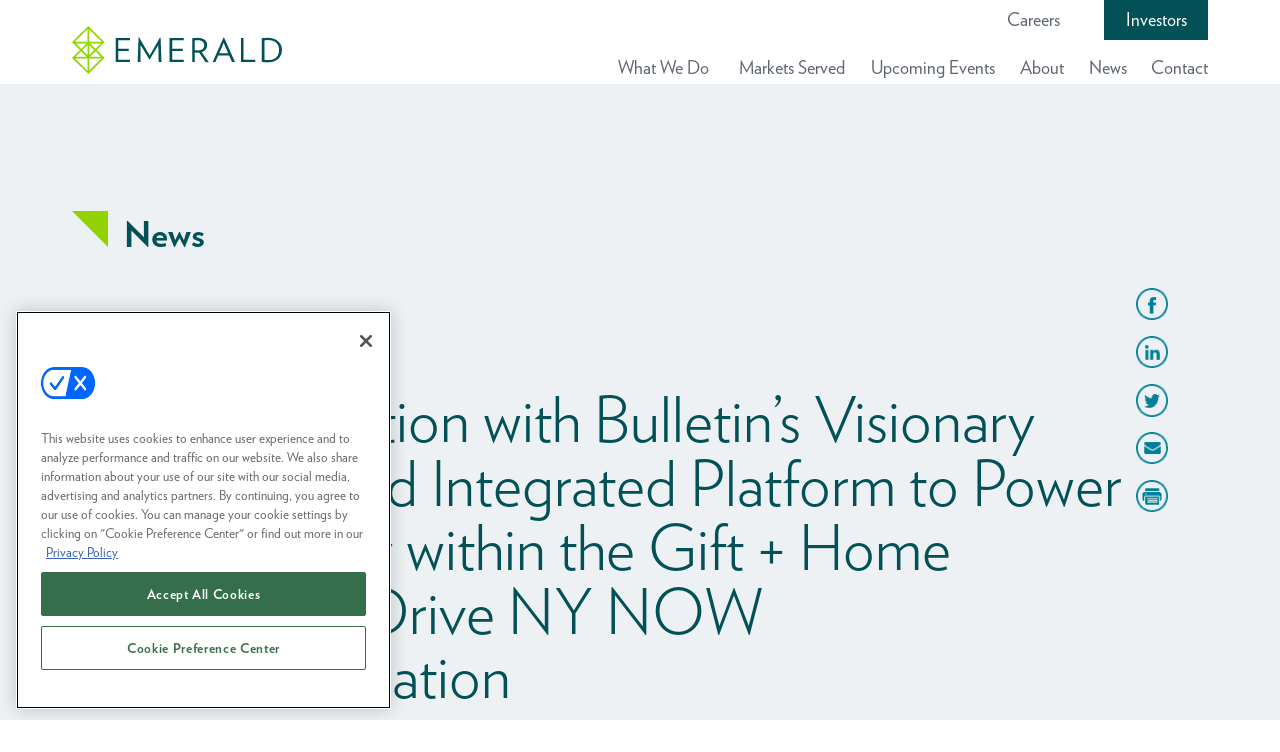

--- FILE ---
content_type: text/html; charset=UTF-8
request_url: http://www.emeraldx.com/combination-with-bulletins-visionary-brands-and-integrated-platform-to-power-discovery-within-the-gift-home-industry-drive-ny-now-transformation/
body_size: 13233
content:
<!DOCTYPE html>
<html>
	<head>
		<meta charset="UTF-8">
		<meta http-equiv="X-UA-Compatible" content="IE=edge,chrome=1">
		<meta name="viewport" content="width=device-width, initial-scale=1">
		<meta name="facebook-domain-verification" content="g6uakmhno2p4niywwcia81njp59qkx" />
		<link rel="profile" href="https://gmpg.org/xfn/11">
		<script src="https://ajax.googleapis.com/ajax/libs/jquery/3.6.3/jquery.min.js"></script>
		<meta name='robots' content='index, follow, max-image-preview:large, max-snippet:-1, max-video-preview:-1' />
<!-- OneTrust Cookies Consent Notice start for emeraldx.com -->
<script type="text/javascript" src=https://cdn.cookielaw.org/consent/1afcd597-cdee-4521-843e-d5a9ddfdd999/OtAutoBlock.js ></script>
<script src=https://cdn.cookielaw.org/scripttemplates/otSDKStub.js  type="text/javascript" charset="UTF-8" data-domain-script="1afcd597-cdee-4521-843e-d5a9ddfdd999" ></script>
<script type="text/javascript">
function OptanonWrapper() { }
</script>
<!-- OneTrust Cookies Consent Notice end for emeraldx.com -->
    
	<!-- This site is optimized with the Yoast SEO plugin v24.9 - https://yoast.com/wordpress/plugins/seo/ -->
	<title>Combination with Bulletin’s Visionary Brands and Integrated Platform to Power Discovery within the Gift + Home Industry, Drive NY NOW Transformation - Emerald</title>
	<link rel="canonical" href="http://www.emeraldx.com/combination-with-bulletins-visionary-brands-and-integrated-platform-to-power-discovery-within-the-gift-home-industry-drive-ny-now-transformation/" />
	<meta property="og:locale" content="en_US" />
	<meta property="og:type" content="article" />
	<meta property="og:title" content="Combination with Bulletin’s Visionary Brands and Integrated Platform to Power Discovery within the Gift + Home Industry, Drive NY NOW Transformation - Emerald" />
	<meta property="og:description" content="New York, NY (July 13, 2022) – Emerald Holding, Inc. (NYSE; EEX), the owner and organizer of NY NOW®, the wholesale market for retail where brands, buyers, and designers gather to connect and discover, today announced the acquisition of Bulletin Inc, a wholesale marketplace connecting over 3,000 independent brands with over 26,000+ retailers. All Bulletin [&hellip;]" />
	<meta property="og:url" content="http://www.emeraldx.com/combination-with-bulletins-visionary-brands-and-integrated-platform-to-power-discovery-within-the-gift-home-industry-drive-ny-now-transformation/" />
	<meta property="og:site_name" content="Emerald" />
	<meta property="article:published_time" content="2022-07-13T15:39:43+00:00" />
	<meta property="article:modified_time" content="2022-07-13T15:39:44+00:00" />
	<meta name="author" content="Laura Brauer" />
	<meta name="twitter:card" content="summary_large_image" />
	<meta name="twitter:label1" content="Written by" />
	<meta name="twitter:data1" content="Laura Brauer" />
	<meta name="twitter:label2" content="Est. reading time" />
	<meta name="twitter:data2" content="4 minutes" />
	<script type="application/ld+json" class="yoast-schema-graph">{"@context":"https://schema.org","@graph":[{"@type":"Article","@id":"http://www.emeraldx.com/combination-with-bulletins-visionary-brands-and-integrated-platform-to-power-discovery-within-the-gift-home-industry-drive-ny-now-transformation/#article","isPartOf":{"@id":"http://www.emeraldx.com/combination-with-bulletins-visionary-brands-and-integrated-platform-to-power-discovery-within-the-gift-home-industry-drive-ny-now-transformation/"},"author":{"name":"Laura Brauer","@id":"http://www.emeraldx.com/#/schema/person/cc2a9ba8ff73fd019ce411990bab9d96"},"headline":"Combination with Bulletin’s Visionary Brands and Integrated Platform to Power Discovery within the Gift + Home Industry, Drive NY NOW Transformation","datePublished":"2022-07-13T15:39:43+00:00","dateModified":"2022-07-13T15:39:44+00:00","mainEntityOfPage":{"@id":"http://www.emeraldx.com/combination-with-bulletins-visionary-brands-and-integrated-platform-to-power-discovery-within-the-gift-home-industry-drive-ny-now-transformation/"},"wordCount":894,"publisher":{"@id":"http://www.emeraldx.com/#organization"},"articleSection":["Company News","News"],"inLanguage":"en-US"},{"@type":"WebPage","@id":"http://www.emeraldx.com/combination-with-bulletins-visionary-brands-and-integrated-platform-to-power-discovery-within-the-gift-home-industry-drive-ny-now-transformation/","url":"http://www.emeraldx.com/combination-with-bulletins-visionary-brands-and-integrated-platform-to-power-discovery-within-the-gift-home-industry-drive-ny-now-transformation/","name":"Combination with Bulletin’s Visionary Brands and Integrated Platform to Power Discovery within the Gift + Home Industry, Drive NY NOW Transformation - Emerald","isPartOf":{"@id":"http://www.emeraldx.com/#website"},"datePublished":"2022-07-13T15:39:43+00:00","dateModified":"2022-07-13T15:39:44+00:00","breadcrumb":{"@id":"http://www.emeraldx.com/combination-with-bulletins-visionary-brands-and-integrated-platform-to-power-discovery-within-the-gift-home-industry-drive-ny-now-transformation/#breadcrumb"},"inLanguage":"en-US","potentialAction":[{"@type":"ReadAction","target":["http://www.emeraldx.com/combination-with-bulletins-visionary-brands-and-integrated-platform-to-power-discovery-within-the-gift-home-industry-drive-ny-now-transformation/"]}]},{"@type":"BreadcrumbList","@id":"http://www.emeraldx.com/combination-with-bulletins-visionary-brands-and-integrated-platform-to-power-discovery-within-the-gift-home-industry-drive-ny-now-transformation/#breadcrumb","itemListElement":[{"@type":"ListItem","position":1,"name":"Home","item":"http://www.emeraldx.com/"},{"@type":"ListItem","position":2,"name":"Combination with Bulletin’s Visionary Brands and Integrated Platform to Power Discovery within the Gift + Home Industry, Drive NY NOW Transformation"}]},{"@type":"WebSite","@id":"http://www.emeraldx.com/#website","url":"http://www.emeraldx.com/","name":"Emerald","description":"","publisher":{"@id":"http://www.emeraldx.com/#organization"},"potentialAction":[{"@type":"SearchAction","target":{"@type":"EntryPoint","urlTemplate":"http://www.emeraldx.com/?s={search_term_string}"},"query-input":{"@type":"PropertyValueSpecification","valueRequired":true,"valueName":"search_term_string"}}],"inLanguage":"en-US"},{"@type":"Organization","@id":"http://www.emeraldx.com/#organization","name":"Emerald","url":"http://www.emeraldx.com/","logo":{"@type":"ImageObject","inLanguage":"en-US","@id":"http://www.emeraldx.com/#/schema/logo/image/","url":"http://www.emeraldx.com/wp-content/uploads/2019/12/Emerald_logo.jpg","contentUrl":"http://www.emeraldx.com/wp-content/uploads/2019/12/Emerald_logo.jpg","width":240,"height":63,"caption":"Emerald"},"image":{"@id":"http://www.emeraldx.com/#/schema/logo/image/"},"sameAs":["https://www.linkedin.com/company/emeraldx/"]},{"@type":"Person","@id":"http://www.emeraldx.com/#/schema/person/cc2a9ba8ff73fd019ce411990bab9d96","name":"Laura Brauer"}]}</script>
	<!-- / Yoast SEO plugin. -->


<link rel="alternate" type="application/rss+xml" title="Emerald &raquo; Feed" href="http://www.emeraldx.com/feed/" />
<link rel="alternate" type="application/rss+xml" title="Emerald &raquo; Comments Feed" href="http://www.emeraldx.com/comments/feed/" />
<script type="text/javascript">
/* <![CDATA[ */
window._wpemojiSettings = {"baseUrl":"https:\/\/s.w.org\/images\/core\/emoji\/15.0.3\/72x72\/","ext":".png","svgUrl":"https:\/\/s.w.org\/images\/core\/emoji\/15.0.3\/svg\/","svgExt":".svg","source":{"concatemoji":"http:\/\/www.emeraldx.com\/wp-includes\/js\/wp-emoji-release.min.js?ver=c7b9d53adaee121cf05099b99112f499"}};
/*! This file is auto-generated */
!function(i,n){var o,s,e;function c(e){try{var t={supportTests:e,timestamp:(new Date).valueOf()};sessionStorage.setItem(o,JSON.stringify(t))}catch(e){}}function p(e,t,n){e.clearRect(0,0,e.canvas.width,e.canvas.height),e.fillText(t,0,0);var t=new Uint32Array(e.getImageData(0,0,e.canvas.width,e.canvas.height).data),r=(e.clearRect(0,0,e.canvas.width,e.canvas.height),e.fillText(n,0,0),new Uint32Array(e.getImageData(0,0,e.canvas.width,e.canvas.height).data));return t.every(function(e,t){return e===r[t]})}function u(e,t,n){switch(t){case"flag":return n(e,"\ud83c\udff3\ufe0f\u200d\u26a7\ufe0f","\ud83c\udff3\ufe0f\u200b\u26a7\ufe0f")?!1:!n(e,"\ud83c\uddfa\ud83c\uddf3","\ud83c\uddfa\u200b\ud83c\uddf3")&&!n(e,"\ud83c\udff4\udb40\udc67\udb40\udc62\udb40\udc65\udb40\udc6e\udb40\udc67\udb40\udc7f","\ud83c\udff4\u200b\udb40\udc67\u200b\udb40\udc62\u200b\udb40\udc65\u200b\udb40\udc6e\u200b\udb40\udc67\u200b\udb40\udc7f");case"emoji":return!n(e,"\ud83d\udc26\u200d\u2b1b","\ud83d\udc26\u200b\u2b1b")}return!1}function f(e,t,n){var r="undefined"!=typeof WorkerGlobalScope&&self instanceof WorkerGlobalScope?new OffscreenCanvas(300,150):i.createElement("canvas"),a=r.getContext("2d",{willReadFrequently:!0}),o=(a.textBaseline="top",a.font="600 32px Arial",{});return e.forEach(function(e){o[e]=t(a,e,n)}),o}function t(e){var t=i.createElement("script");t.src=e,t.defer=!0,i.head.appendChild(t)}"undefined"!=typeof Promise&&(o="wpEmojiSettingsSupports",s=["flag","emoji"],n.supports={everything:!0,everythingExceptFlag:!0},e=new Promise(function(e){i.addEventListener("DOMContentLoaded",e,{once:!0})}),new Promise(function(t){var n=function(){try{var e=JSON.parse(sessionStorage.getItem(o));if("object"==typeof e&&"number"==typeof e.timestamp&&(new Date).valueOf()<e.timestamp+604800&&"object"==typeof e.supportTests)return e.supportTests}catch(e){}return null}();if(!n){if("undefined"!=typeof Worker&&"undefined"!=typeof OffscreenCanvas&&"undefined"!=typeof URL&&URL.createObjectURL&&"undefined"!=typeof Blob)try{var e="postMessage("+f.toString()+"("+[JSON.stringify(s),u.toString(),p.toString()].join(",")+"));",r=new Blob([e],{type:"text/javascript"}),a=new Worker(URL.createObjectURL(r),{name:"wpTestEmojiSupports"});return void(a.onmessage=function(e){c(n=e.data),a.terminate(),t(n)})}catch(e){}c(n=f(s,u,p))}t(n)}).then(function(e){for(var t in e)n.supports[t]=e[t],n.supports.everything=n.supports.everything&&n.supports[t],"flag"!==t&&(n.supports.everythingExceptFlag=n.supports.everythingExceptFlag&&n.supports[t]);n.supports.everythingExceptFlag=n.supports.everythingExceptFlag&&!n.supports.flag,n.DOMReady=!1,n.readyCallback=function(){n.DOMReady=!0}}).then(function(){return e}).then(function(){var e;n.supports.everything||(n.readyCallback(),(e=n.source||{}).concatemoji?t(e.concatemoji):e.wpemoji&&e.twemoji&&(t(e.twemoji),t(e.wpemoji)))}))}((window,document),window._wpemojiSettings);
/* ]]> */
</script>
<style id='wp-emoji-styles-inline-css' type='text/css'>

	img.wp-smiley, img.emoji {
		display: inline !important;
		border: none !important;
		box-shadow: none !important;
		height: 1em !important;
		width: 1em !important;
		margin: 0 0.07em !important;
		vertical-align: -0.1em !important;
		background: none !important;
		padding: 0 !important;
	}
</style>
<link rel='stylesheet' id='wp-block-library-css' href='http://www.emeraldx.com/wp-includes/css/dist/block-library/style.min.css?ver=c7b9d53adaee121cf05099b99112f499' type='text/css' media='all' />
<style id='classic-theme-styles-inline-css' type='text/css'>
/*! This file is auto-generated */
.wp-block-button__link{color:#fff;background-color:#32373c;border-radius:9999px;box-shadow:none;text-decoration:none;padding:calc(.667em + 2px) calc(1.333em + 2px);font-size:1.125em}.wp-block-file__button{background:#32373c;color:#fff;text-decoration:none}
</style>
<style id='global-styles-inline-css' type='text/css'>
:root{--wp--preset--aspect-ratio--square: 1;--wp--preset--aspect-ratio--4-3: 4/3;--wp--preset--aspect-ratio--3-4: 3/4;--wp--preset--aspect-ratio--3-2: 3/2;--wp--preset--aspect-ratio--2-3: 2/3;--wp--preset--aspect-ratio--16-9: 16/9;--wp--preset--aspect-ratio--9-16: 9/16;--wp--preset--color--black: #000000;--wp--preset--color--cyan-bluish-gray: #abb8c3;--wp--preset--color--white: #ffffff;--wp--preset--color--pale-pink: #f78da7;--wp--preset--color--vivid-red: #cf2e2e;--wp--preset--color--luminous-vivid-orange: #ff6900;--wp--preset--color--luminous-vivid-amber: #fcb900;--wp--preset--color--light-green-cyan: #7bdcb5;--wp--preset--color--vivid-green-cyan: #00d084;--wp--preset--color--pale-cyan-blue: #8ed1fc;--wp--preset--color--vivid-cyan-blue: #0693e3;--wp--preset--color--vivid-purple: #9b51e0;--wp--preset--gradient--vivid-cyan-blue-to-vivid-purple: linear-gradient(135deg,rgba(6,147,227,1) 0%,rgb(155,81,224) 100%);--wp--preset--gradient--light-green-cyan-to-vivid-green-cyan: linear-gradient(135deg,rgb(122,220,180) 0%,rgb(0,208,130) 100%);--wp--preset--gradient--luminous-vivid-amber-to-luminous-vivid-orange: linear-gradient(135deg,rgba(252,185,0,1) 0%,rgba(255,105,0,1) 100%);--wp--preset--gradient--luminous-vivid-orange-to-vivid-red: linear-gradient(135deg,rgba(255,105,0,1) 0%,rgb(207,46,46) 100%);--wp--preset--gradient--very-light-gray-to-cyan-bluish-gray: linear-gradient(135deg,rgb(238,238,238) 0%,rgb(169,184,195) 100%);--wp--preset--gradient--cool-to-warm-spectrum: linear-gradient(135deg,rgb(74,234,220) 0%,rgb(151,120,209) 20%,rgb(207,42,186) 40%,rgb(238,44,130) 60%,rgb(251,105,98) 80%,rgb(254,248,76) 100%);--wp--preset--gradient--blush-light-purple: linear-gradient(135deg,rgb(255,206,236) 0%,rgb(152,150,240) 100%);--wp--preset--gradient--blush-bordeaux: linear-gradient(135deg,rgb(254,205,165) 0%,rgb(254,45,45) 50%,rgb(107,0,62) 100%);--wp--preset--gradient--luminous-dusk: linear-gradient(135deg,rgb(255,203,112) 0%,rgb(199,81,192) 50%,rgb(65,88,208) 100%);--wp--preset--gradient--pale-ocean: linear-gradient(135deg,rgb(255,245,203) 0%,rgb(182,227,212) 50%,rgb(51,167,181) 100%);--wp--preset--gradient--electric-grass: linear-gradient(135deg,rgb(202,248,128) 0%,rgb(113,206,126) 100%);--wp--preset--gradient--midnight: linear-gradient(135deg,rgb(2,3,129) 0%,rgb(40,116,252) 100%);--wp--preset--font-size--small: 13px;--wp--preset--font-size--medium: 20px;--wp--preset--font-size--large: 36px;--wp--preset--font-size--x-large: 42px;--wp--preset--spacing--20: 0.44rem;--wp--preset--spacing--30: 0.67rem;--wp--preset--spacing--40: 1rem;--wp--preset--spacing--50: 1.5rem;--wp--preset--spacing--60: 2.25rem;--wp--preset--spacing--70: 3.38rem;--wp--preset--spacing--80: 5.06rem;--wp--preset--shadow--natural: 6px 6px 9px rgba(0, 0, 0, 0.2);--wp--preset--shadow--deep: 12px 12px 50px rgba(0, 0, 0, 0.4);--wp--preset--shadow--sharp: 6px 6px 0px rgba(0, 0, 0, 0.2);--wp--preset--shadow--outlined: 6px 6px 0px -3px rgba(255, 255, 255, 1), 6px 6px rgba(0, 0, 0, 1);--wp--preset--shadow--crisp: 6px 6px 0px rgba(0, 0, 0, 1);}:where(.is-layout-flex){gap: 0.5em;}:where(.is-layout-grid){gap: 0.5em;}body .is-layout-flex{display: flex;}.is-layout-flex{flex-wrap: wrap;align-items: center;}.is-layout-flex > :is(*, div){margin: 0;}body .is-layout-grid{display: grid;}.is-layout-grid > :is(*, div){margin: 0;}:where(.wp-block-columns.is-layout-flex){gap: 2em;}:where(.wp-block-columns.is-layout-grid){gap: 2em;}:where(.wp-block-post-template.is-layout-flex){gap: 1.25em;}:where(.wp-block-post-template.is-layout-grid){gap: 1.25em;}.has-black-color{color: var(--wp--preset--color--black) !important;}.has-cyan-bluish-gray-color{color: var(--wp--preset--color--cyan-bluish-gray) !important;}.has-white-color{color: var(--wp--preset--color--white) !important;}.has-pale-pink-color{color: var(--wp--preset--color--pale-pink) !important;}.has-vivid-red-color{color: var(--wp--preset--color--vivid-red) !important;}.has-luminous-vivid-orange-color{color: var(--wp--preset--color--luminous-vivid-orange) !important;}.has-luminous-vivid-amber-color{color: var(--wp--preset--color--luminous-vivid-amber) !important;}.has-light-green-cyan-color{color: var(--wp--preset--color--light-green-cyan) !important;}.has-vivid-green-cyan-color{color: var(--wp--preset--color--vivid-green-cyan) !important;}.has-pale-cyan-blue-color{color: var(--wp--preset--color--pale-cyan-blue) !important;}.has-vivid-cyan-blue-color{color: var(--wp--preset--color--vivid-cyan-blue) !important;}.has-vivid-purple-color{color: var(--wp--preset--color--vivid-purple) !important;}.has-black-background-color{background-color: var(--wp--preset--color--black) !important;}.has-cyan-bluish-gray-background-color{background-color: var(--wp--preset--color--cyan-bluish-gray) !important;}.has-white-background-color{background-color: var(--wp--preset--color--white) !important;}.has-pale-pink-background-color{background-color: var(--wp--preset--color--pale-pink) !important;}.has-vivid-red-background-color{background-color: var(--wp--preset--color--vivid-red) !important;}.has-luminous-vivid-orange-background-color{background-color: var(--wp--preset--color--luminous-vivid-orange) !important;}.has-luminous-vivid-amber-background-color{background-color: var(--wp--preset--color--luminous-vivid-amber) !important;}.has-light-green-cyan-background-color{background-color: var(--wp--preset--color--light-green-cyan) !important;}.has-vivid-green-cyan-background-color{background-color: var(--wp--preset--color--vivid-green-cyan) !important;}.has-pale-cyan-blue-background-color{background-color: var(--wp--preset--color--pale-cyan-blue) !important;}.has-vivid-cyan-blue-background-color{background-color: var(--wp--preset--color--vivid-cyan-blue) !important;}.has-vivid-purple-background-color{background-color: var(--wp--preset--color--vivid-purple) !important;}.has-black-border-color{border-color: var(--wp--preset--color--black) !important;}.has-cyan-bluish-gray-border-color{border-color: var(--wp--preset--color--cyan-bluish-gray) !important;}.has-white-border-color{border-color: var(--wp--preset--color--white) !important;}.has-pale-pink-border-color{border-color: var(--wp--preset--color--pale-pink) !important;}.has-vivid-red-border-color{border-color: var(--wp--preset--color--vivid-red) !important;}.has-luminous-vivid-orange-border-color{border-color: var(--wp--preset--color--luminous-vivid-orange) !important;}.has-luminous-vivid-amber-border-color{border-color: var(--wp--preset--color--luminous-vivid-amber) !important;}.has-light-green-cyan-border-color{border-color: var(--wp--preset--color--light-green-cyan) !important;}.has-vivid-green-cyan-border-color{border-color: var(--wp--preset--color--vivid-green-cyan) !important;}.has-pale-cyan-blue-border-color{border-color: var(--wp--preset--color--pale-cyan-blue) !important;}.has-vivid-cyan-blue-border-color{border-color: var(--wp--preset--color--vivid-cyan-blue) !important;}.has-vivid-purple-border-color{border-color: var(--wp--preset--color--vivid-purple) !important;}.has-vivid-cyan-blue-to-vivid-purple-gradient-background{background: var(--wp--preset--gradient--vivid-cyan-blue-to-vivid-purple) !important;}.has-light-green-cyan-to-vivid-green-cyan-gradient-background{background: var(--wp--preset--gradient--light-green-cyan-to-vivid-green-cyan) !important;}.has-luminous-vivid-amber-to-luminous-vivid-orange-gradient-background{background: var(--wp--preset--gradient--luminous-vivid-amber-to-luminous-vivid-orange) !important;}.has-luminous-vivid-orange-to-vivid-red-gradient-background{background: var(--wp--preset--gradient--luminous-vivid-orange-to-vivid-red) !important;}.has-very-light-gray-to-cyan-bluish-gray-gradient-background{background: var(--wp--preset--gradient--very-light-gray-to-cyan-bluish-gray) !important;}.has-cool-to-warm-spectrum-gradient-background{background: var(--wp--preset--gradient--cool-to-warm-spectrum) !important;}.has-blush-light-purple-gradient-background{background: var(--wp--preset--gradient--blush-light-purple) !important;}.has-blush-bordeaux-gradient-background{background: var(--wp--preset--gradient--blush-bordeaux) !important;}.has-luminous-dusk-gradient-background{background: var(--wp--preset--gradient--luminous-dusk) !important;}.has-pale-ocean-gradient-background{background: var(--wp--preset--gradient--pale-ocean) !important;}.has-electric-grass-gradient-background{background: var(--wp--preset--gradient--electric-grass) !important;}.has-midnight-gradient-background{background: var(--wp--preset--gradient--midnight) !important;}.has-small-font-size{font-size: var(--wp--preset--font-size--small) !important;}.has-medium-font-size{font-size: var(--wp--preset--font-size--medium) !important;}.has-large-font-size{font-size: var(--wp--preset--font-size--large) !important;}.has-x-large-font-size{font-size: var(--wp--preset--font-size--x-large) !important;}
:where(.wp-block-post-template.is-layout-flex){gap: 1.25em;}:where(.wp-block-post-template.is-layout-grid){gap: 1.25em;}
:where(.wp-block-columns.is-layout-flex){gap: 2em;}:where(.wp-block-columns.is-layout-grid){gap: 2em;}
:root :where(.wp-block-pullquote){font-size: 1.5em;line-height: 1.6;}
</style>
<link rel='stylesheet' id='emerald_corporate-style-css' href='http://www.emeraldx.com/wp-content/themes/emerald_corporate/style.css?ver=2026012010' type='text/css' media='all' />
<link rel='stylesheet' id='uikit-css' href='http://www.emeraldx.com/wp-content/themes/emerald_corporate/css/uikit.css?ver=c7b9d53adaee121cf05099b99112f499' type='text/css' media='all' />
<style id='akismet-widget-style-inline-css' type='text/css'>

			.a-stats {
				--akismet-color-mid-green: #357b49;
				--akismet-color-white: #fff;
				--akismet-color-light-grey: #f6f7f7;

				max-width: 350px;
				width: auto;
			}

			.a-stats * {
				all: unset;
				box-sizing: border-box;
			}

			.a-stats strong {
				font-weight: 600;
			}

			.a-stats a.a-stats__link,
			.a-stats a.a-stats__link:visited,
			.a-stats a.a-stats__link:active {
				background: var(--akismet-color-mid-green);
				border: none;
				box-shadow: none;
				border-radius: 8px;
				color: var(--akismet-color-white);
				cursor: pointer;
				display: block;
				font-family: -apple-system, BlinkMacSystemFont, 'Segoe UI', 'Roboto', 'Oxygen-Sans', 'Ubuntu', 'Cantarell', 'Helvetica Neue', sans-serif;
				font-weight: 500;
				padding: 12px;
				text-align: center;
				text-decoration: none;
				transition: all 0.2s ease;
			}

			/* Extra specificity to deal with TwentyTwentyOne focus style */
			.widget .a-stats a.a-stats__link:focus {
				background: var(--akismet-color-mid-green);
				color: var(--akismet-color-white);
				text-decoration: none;
			}

			.a-stats a.a-stats__link:hover {
				filter: brightness(110%);
				box-shadow: 0 4px 12px rgba(0, 0, 0, 0.06), 0 0 2px rgba(0, 0, 0, 0.16);
			}

			.a-stats .count {
				color: var(--akismet-color-white);
				display: block;
				font-size: 1.5em;
				line-height: 1.4;
				padding: 0 13px;
				white-space: nowrap;
			}
		
</style>
<!--n2css--><!--n2js--><script type="text/javascript" src="http://www.emeraldx.com/wp-includes/js/jquery/jquery.min.js?ver=3.7.1" id="jquery-core-js"></script>
<script type="text/javascript" src="http://www.emeraldx.com/wp-includes/js/jquery/jquery-migrate.min.js?ver=3.4.1" id="jquery-migrate-js"></script>
<script type="text/javascript" id="custom-menu-link-js-js-extra">
/* <![CDATA[ */
var menuImage = {"imageSrc":"http:\/\/www.emeraldx.com\/wp-content\/plugins\/universal-custom-footer\/inc\/privacyoptions29x14.png"};
/* ]]> */
</script>
<script type="text/javascript" src="http://www.emeraldx.com/wp-content/plugins/universal-custom-footer/inc/custom.js" id="custom-menu-link-js-js"></script>
<script type="text/javascript" src="http://www.emeraldx.com/wp-content/themes/emerald_corporate/js/tileExpander.js?ver=2026012010" id="tileHandler-js"></script>
<script type="text/javascript" src="http://www.emeraldx.com/wp-content/themes/emerald_corporate/js/videoSwapper.js?ver=2026012010" id="thumbSwapper-js"></script>
<script type="text/javascript" src="http://www.emeraldx.com/wp-content/themes/emerald_corporate/js/uikit.min.js?ver=c7b9d53adaee121cf05099b99112f499" id="uikit-js"></script>
<script type="text/javascript" src="http://www.emeraldx.com/wp-content/themes/emerald_corporate/js/uikit-icons.min.js?ver=c7b9d53adaee121cf05099b99112f499" id="uikit_icons-js"></script>
<link rel="https://api.w.org/" href="http://www.emeraldx.com/wp-json/" /><link rel="alternate" title="JSON" type="application/json" href="http://www.emeraldx.com/wp-json/wp/v2/posts/2387" /><link rel="EditURI" type="application/rsd+xml" title="RSD" href="http://www.emeraldx.com/xmlrpc.php?rsd" />

<link rel='shortlink' href='http://www.emeraldx.com/?p=2387' />
<link rel="alternate" title="oEmbed (JSON)" type="application/json+oembed" href="http://www.emeraldx.com/wp-json/oembed/1.0/embed?url=http%3A%2F%2Fwww.emeraldx.com%2Fcombination-with-bulletins-visionary-brands-and-integrated-platform-to-power-discovery-within-the-gift-home-industry-drive-ny-now-transformation%2F" />
<link rel="alternate" title="oEmbed (XML)" type="text/xml+oembed" href="http://www.emeraldx.com/wp-json/oembed/1.0/embed?url=http%3A%2F%2Fwww.emeraldx.com%2Fcombination-with-bulletins-visionary-brands-and-integrated-platform-to-power-discovery-within-the-gift-home-industry-drive-ny-now-transformation%2F&#038;format=xml" />
<style type="text/css">.recentcomments a{display:inline !important;padding:0 !important;margin:0 !important;}</style><link rel="icon" href="http://www.emeraldx.com/wp-content/uploads/2020/02/cropped-favicon-32x32.png" sizes="32x32" />
<link rel="icon" href="http://www.emeraldx.com/wp-content/uploads/2020/02/cropped-favicon-192x192.png" sizes="192x192" />
<link rel="apple-touch-icon" href="http://www.emeraldx.com/wp-content/uploads/2020/02/cropped-favicon-180x180.png" />
<meta name="msapplication-TileImage" content="http://www.emeraldx.com/wp-content/uploads/2020/02/cropped-favicon-270x270.png" />
	</head>
	<body class="post-template-default single single-post postid-2387 single-format-standard" >
		<!-- Google Tag Manager -- Em Ex Corporate -- Place Below Body Tag -->
<noscript><iframe src="//www.googletagmanager.com/ns.html?id=GTM-M2368P"
height="0" width="0" style="display:none;visibility:hidden"></iframe></noscript>
<script>(function(w,d,s,l,i){w[l]=w[l]||[];w[l].push({'gtm.start':
new Date().getTime(),event:'gtm.js'});var f=d.getElementsByTagName(s)[0],
j=d.createElement(s),dl=l!='dataLayer'?'&l='+l:'';j.async=true;j.src=
'//www.googletagmanager.com/gtm.js?id='+i+dl;f.parentNode.insertBefore(j,f);
})(window,document,'script','dataLayer','GTM-M2368P');</script>
<!-- End Google Tag Manager -- Em Ex Corporate -->		<header id="masthead" class="site-header siteHeader siteHeader-other">

			<nav class="navigation_primary contentWidth" id="navigation_primary">
	<div class="navigation_primary_logo">
	<a href="http://www.emeraldx.com"><svg version="1.1" id="Layer_1" xmlns="http://www.w3.org/2000/svg" xmlns:xlink="http://www.w3.org/1999/xlink" x="0px" y="0px"viewBox="0 0 231.9 53.5" style="enable-background:new 0 0 231.9 53.5;" xml:space="preserve"> <style type="text/css"> .st0{fill:#91D500;} .st1{fill:#025157;} </style> <g> <path class="icon st0" d="M36,18L18,0L0,18l8.8,8.8L0,35.5l18,18l18-18l-8.8-8.8L36,18z M19,3.7l13.8,13.8H19V3.7z M17,17.5H3.3L17,3.7 V17.5z M17,32.3l-5.5-5.5l5.5-5.5V32.3z M17,49.8L3.5,36.3H17V49.8z M19,36.3h13.5L19,49.8V36.3z M19,21.2l5.5,5.5L19,32.3V21.2z M20,19.5h11.9l-5.9,5.9L20,19.5z M4.2,19.5h11.9l-5.9,5.9L4.2,19.5z M16.3,34.4H3.9l6.2-6.2L16.3,34.4z M32.1,34.4H19.7l6.2-6.2 L32.1,34.4z"/> <g class="text"> <path class="st1" d="M48.2,40.2V13.4h15.7V16H51.1v9.3h11.5v2.6H51.1v9.7h12.8v2.6H48.2z"/> <path class="st1" d="M95.7,40.2l-0.4-19l-9.5,16.2h-0.4l-9.6-16.3l-0.3,19h-3l1-27.3l0.6-0.1l11.7,20.2l11.4-20.2l0.6,0.1l1,27.3 H95.7z"/> <path class="st1" d="M107.8,40.2V13.4h15.7V16h-12.8v9.3h11.5v2.6h-11.5v9.7h12.8v2.6H107.8z"/> <path class="st1" d="M147.5,40.2l-7.1-10.6c-0.6,0-1.2,0.1-1.8,0.1c-0.9,0-2.2,0-3-0.1v10.6h-2.9V13.6c2-0.3,4-0.4,6.2-0.4 c6.9,0,10.3,3.4,10.3,8.1c0,3.7-2.1,6.6-5.9,7.8l7.8,11.2H147.5z M139.2,15.8c-1.2,0-2.7,0.1-3.7,0.3V27c0.9,0.1,2.2,0.2,3.3,0.2 c5,0,7.2-2.3,7.2-5.8C146,18.3,143.6,15.8,139.2,15.8z"/> <path class="st1" d="M176.7,40.2l-3.2-7.4h-12l-3.2,7.4h-3l12.1-27.4h0.5l12.1,27.4H176.7z M167.5,18.8l-4.9,11.5h9.9L167.5,18.8z "/> <path class="st1" d="M186.6,40.2V13.4h2.9v24.2h12.8v2.6H186.6z"/> <path class="st1" d="M216.8,40.5c-2.7,0-5.2-0.2-7.3-0.4V13.6c2.1-0.3,4.3-0.4,7-0.4c10.1,0,15.4,6.5,15.4,13.4 C231.9,33.8,226.9,40.5,216.8,40.5z M216.8,15.7c-1.6,0-3.4,0.1-4.3,0.3v21.7c1.1,0.2,2.6,0.3,4.7,0.3c7.9,0,11.5-5,11.5-11.4 C228.7,20.3,224.6,15.7,216.8,15.7z"/> </g> </g> </svg></a>
	</div>
	<div class="navigation_primary_topMenu">
		<ul>
			<!--<li><a href="https://www.emeraldx.com/emerald-coronavirus-update/" style="color:
#ff671d; font-weight: bold;"><span class="navUnderline">COVID-19 Resources</span></a></li>-->
			<li><a href="https://www.emeraldx.com/careers" target="_blank"><span class="navUnderline">Careers</span></a></li>
			<li><a href="https://investor.emeraldx.com/" target="_blank">Investors</a></li>
		</ul>
	</div>
	<div class="navigation_primary_bottomMenu">
		<ul>
			<li id="whatWeDo">
				<a href="http://www.emeraldx.com/what-we-do/"><span class="navUnderline">What We Do</span></a>
			</li>
			<li id="header_nav-desktop_markets">
				<a  class="" href="http://www.emeraldx.com/markets-served/"><span class="navUnderline">Markets Served</span></a>
				<div id="header_navSpillover" class="header_navSpillover subnav subnav-markets ">
	<div class="subnav-markets_content contentWidth">
		<div class="subnav-markets_left">
									<a href="http://www.emeraldx.com/market/design-renovation-construction/" class="spilloverOption" data-text="Creating experiences to connect with the most innovative designs, emerging trends, and leading industry experts." data-url="http://www.emeraldx.com/market/design-renovation-construction/" class="">
						Design &amp; Construction<span class="icon"></span>
					</a>

												<a href="http://www.emeraldx.com/market/food-connections/" class="spilloverOption" data-text="Bringing together retailers, restaurateurs, and suppliers across specialty food categories." data-url="http://www.emeraldx.com/market/food-connections/" class="">
						Food, Pharma &amp; Healthcare<span class="icon"></span>
					</a>

												<a href="http://www.emeraldx.com/market/home-gift-general-merchandise/" class="spilloverOption" data-text="Connecting product manufacturers and retailers through premiere events and insightful content for the market’s most on-trend consumer products and merchandise." data-url="http://www.emeraldx.com/market/home-gift-general-merchandise/" class="">
						Gift, Home &amp; General Merchandise<span class="icon"></span>
					</a>

												<a href="http://www.emeraldx.com/market/industrial/" class="spilloverOption" data-text="Demonstrating leadership across established and emerging industries through collaborative B2B events and insightful forums." data-url="http://www.emeraldx.com/market/industrial/" class="">
						Industrial &amp; Manufacturing<span class="icon"></span>
					</a>

												<a href="http://www.emeraldx.com/market/luxury/" class="spilloverOption" data-text="Providing dynamic and profitable marketplaces that emulate the highest level of artistic expression and showcase the most exceptional curation of upscale, luxury and designer products." data-url="http://www.emeraldx.com/market/luxury/" class="">
						Luxury<span class="icon"></span>
					</a>

												<a href="http://www.emeraldx.com/market/sports-outdoor/" class="spilloverOption" data-text="Defining the sports and outdoor marketplace by showcasing some of the most trending brands at the industry-leading wholesale and consumer events, highlighting the latest products and innovations, attracting a diverse audience, and driving the industry forward." data-url="http://www.emeraldx.com/market/sports-outdoor/" class="">
						Action Sports<span class="icon"></span>
					</a>

												<a href="http://www.emeraldx.com/market/technology-advertising-marketing/" class="spilloverOption" data-text="Leading the industry with one of the largest portfolios of events and resources dedicated to advertising and harnessing the power of next-generation digital media and marketing technology." data-url="http://www.emeraldx.com/market/technology-advertising-marketing/" class="">
						Tech, Advertising &amp; Marketing<span class="icon"></span>
					</a>

								</div>
		<div class="subnav-markets_right">
			<p>
			</p>
			<a href="">Call To Action</a>
		</div>
	</div>
</div>			</li>
			<li id="upcomingEvents">
				<a href="http://www.emeraldx.com/events/"><span class="navUnderline">Upcoming Events</span></a>
			</li>
			<li class="has-kids" id="about">
				<a href="http://www.emeraldx.com/about/"><span class="navUnderline">About</span></a>
				<div class="sub-menu">
					<ul class="sub-menu-content">
						<li><a href="http://www.emeraldx.com/management/">Management Team</a></li>
						<li><a href="http://www.emeraldx.com/board-of-directors/">Board of Directors</a></li>
																		<li><a href="http://www.emeraldx.com/mission-vision-and-values/">Mission, Vision, and Values</a></li>
						<li><a href="http://www.emeraldx.com/environmental-social-and-governance/">ESG at Emerald</a></li>
					</ul>
				</div>
			</li>
			<!--<li id="xcelerator">
				<a href=""><span class="navUnderline">Xcelerator</span></a>
			</li>-->
			<li class="has-kids" id="news">
				<a href="http://www.emeraldx.com/news/"><span class="navUnderline">News</span></a>
				<div class="sub-menu">
					<ul class="sub-menu-content">
						<li><a href="https://www.emeraldx.com/emerald-podcast/">Emerald Podcast</a></li>
					</ul>
				</div>
			</li>
			<li id="contact">
				<a href="http://www.emeraldx.com/contact/"><span class="navUnderline">Contact</span></a>
			</li>
		</ul>
	</div>
</nav>
		</header>
		<header id="siteHeader-mobile" class="siteHeader-mobile">
			<div class="navCover">
	<a class="siteLogo" href="http://www.emeraldx.com" style="max-width: 140px;"><svg version="1.1" id="Layer_1" xmlns="http://www.w3.org/2000/svg" xmlns:xlink="http://www.w3.org/1999/xlink" x="0px" y="0px"viewBox="0 0 231.9 53.5" style="enable-background:new 0 0 231.9 53.5;" xml:space="preserve"> <style type="text/css"> .st0{fill:#91D500;} .st1{fill:#025157;} </style> <g> <path class="icon st0" d="M36,18L18,0L0,18l8.8,8.8L0,35.5l18,18l18-18l-8.8-8.8L36,18z M19,3.7l13.8,13.8H19V3.7z M17,17.5H3.3L17,3.7 V17.5z M17,32.3l-5.5-5.5l5.5-5.5V32.3z M17,49.8L3.5,36.3H17V49.8z M19,36.3h13.5L19,49.8V36.3z M19,21.2l5.5,5.5L19,32.3V21.2z M20,19.5h11.9l-5.9,5.9L20,19.5z M4.2,19.5h11.9l-5.9,5.9L4.2,19.5z M16.3,34.4H3.9l6.2-6.2L16.3,34.4z M32.1,34.4H19.7l6.2-6.2 L32.1,34.4z"/> <g class="text"> <path class="st1" d="M48.2,40.2V13.4h15.7V16H51.1v9.3h11.5v2.6H51.1v9.7h12.8v2.6H48.2z"/> <path class="st1" d="M95.7,40.2l-0.4-19l-9.5,16.2h-0.4l-9.6-16.3l-0.3,19h-3l1-27.3l0.6-0.1l11.7,20.2l11.4-20.2l0.6,0.1l1,27.3 H95.7z"/> <path class="st1" d="M107.8,40.2V13.4h15.7V16h-12.8v9.3h11.5v2.6h-11.5v9.7h12.8v2.6H107.8z"/> <path class="st1" d="M147.5,40.2l-7.1-10.6c-0.6,0-1.2,0.1-1.8,0.1c-0.9,0-2.2,0-3-0.1v10.6h-2.9V13.6c2-0.3,4-0.4,6.2-0.4 c6.9,0,10.3,3.4,10.3,8.1c0,3.7-2.1,6.6-5.9,7.8l7.8,11.2H147.5z M139.2,15.8c-1.2,0-2.7,0.1-3.7,0.3V27c0.9,0.1,2.2,0.2,3.3,0.2 c5,0,7.2-2.3,7.2-5.8C146,18.3,143.6,15.8,139.2,15.8z"/> <path class="st1" d="M176.7,40.2l-3.2-7.4h-12l-3.2,7.4h-3l12.1-27.4h0.5l12.1,27.4H176.7z M167.5,18.8l-4.9,11.5h9.9L167.5,18.8z "/> <path class="st1" d="M186.6,40.2V13.4h2.9v24.2h12.8v2.6H186.6z"/> <path class="st1" d="M216.8,40.5c-2.7,0-5.2-0.2-7.3-0.4V13.6c2.1-0.3,4.3-0.4,7-0.4c10.1,0,15.4,6.5,15.4,13.4 C231.9,33.8,226.9,40.5,216.8,40.5z M216.8,15.7c-1.6,0-3.4,0.1-4.3,0.3v21.7c1.1,0.2,2.6,0.3,4.7,0.3c7.9,0,11.5-5,11.5-11.4 C228.7,20.3,224.6,15.7,216.8,15.7z"/> </g> </g> </svg></a>
	<a id="mobileToggle" class="mobileToggle" href="#"><span class="icon"></span></a>
</div>
<nav id="navContent" class="navContent">
	<ul class="uk-nav-default uk-nav-parent-icon" uk-nav>
		<li>
			<a href="http://www.emeraldx.com/what-we-do/">What We Do</a>
		</li>
		<li class="uk-parent">
			<a href="#">Markets Served</a>
			<ul class="uk-nav-default uk-nav-parent-icon" uk-nav>
				<li>
					<a href="http://www.emeraldx.com/markets-served/">Markets Served</a>
				</li>
				<li>
					<a href="http://www.emeraldx.com/market/design-renovation-construction/">Design, Renovation & Construction</a>
				</li>
				<li>
					<a href="http://www.emeraldx.com/market/food-connections/">Food</a>
				</li>
				<li>
					<a href="http://www.emeraldx.com/market/home-gift-general-merchandise/">Home, Gift & General Merchandise</a>
				</li>
				<li>
					<a href="http://www.emeraldx.com/market/industrial/">Industrial</a>
				</li>
				<li>
					<a href="http://www.emeraldx.com/market/luxury/">Luxury</a>
				</li>
				<li>
					<a href="http://www.emeraldx.com/market/sports-outdoor/">Sport & Outdoor</a>
				</li>
				<li>
					<a href="http://www.emeraldx.com/market/technology-advertising-marketing/">Technology, Advertising & Marketing</a>
				</li>
			</ul>
		</li>
		<li>
			<a href="http://www.emeraldx.com/events/">Upcoming Events</a>
		</li>
		<li class="uk-parent">
			<a href="#">About</a>
			<ul class="uk-nav-default uk-nav-parent-icon" uk-nav>
				<li>
					<a href="http://www.emeraldx.com/about/">About Emerald</a>
				</li>
				<li>
					<a href="http://www.emeraldx.com/management/">Management Team</a>
				</li>
				<li>
					<a href="http://www.emeraldx.com/board-of-directors/">Board of Directors</a>
				</li>
				<li>
					<a href="http://www.emeraldx.com/mission-vision-and-values/">Mission, Vision, and Values</a>
				</li>
				<li>
					<a href="http://www.emeraldx.com/environmental-social-and-governance/">ESG at Emerald</a></li>
			</ul>
		</li>
		<!--<li>
			<a href="">Xcelerator</a>
		</li> -->
		<li class="uk-parent">
			<a href="http://www.emeraldx.com/news/">News</a>
			<ul class="uk-nav-default uk-nav-parent-icon" uk-nav>
				<li>
					<a href="https://www.emeraldx.com/emerald-podcast/">Emerald Podcast</a>
				</li>
			</ul>
		</li>
		<li>
			<a href="http://www.emeraldx.com/contact/">Contact</a>
		</li>
		<li>
			<a href="https://www.emeraldx.com/careers" target="_blank">Careers</a>
		</li>
		<li>
			<a href="https://investor.emeraldx.com/" target="_blank">Investors</a>
		</li>
		<!--<li><a href="https://www.emeraldx.com/emerald-coronavirus-update/" style="color:
#ff671d;">COVID-19 Resources</a></li>-->
		
	</ul>
</nav>
		</header><section class="contentWrapper-grey">
<div class="contentWrapper contentWrapper-single contentWidth">
	<div class="headerWrapper headerWrapper-single" >
						<header class="">

					<h2 class="newsLabel">
						<svg class="emTriangle emTriangle-ne" viewbox="0 0 100 100"><polygon points="0,0 100,0 100,100" style="" /></svg>News
					</h2>
					<div uk-sticky="offset:50px; width-element:.floatingShare ; bottom: #postContent; " class=" floatingShare">
	<a href="https://www.facebook.com/sharer/sharer.php?u=http://www.emeraldx.com/combination-with-bulletins-visionary-brands-and-integrated-platform-to-power-discovery-within-the-gift-home-industry-drive-ny-now-transformation/"><img class="emIcon emIcon-facebook" height="35px" width="35px" src="http://www.emeraldx.com/wp-content/themes/emerald_corporate/assets/icons/facebook.png"</img></a>
	<a href="https://www.linkedin.com/shareArticle?mini=true&url=http://www.emeraldx.com/combination-with-bulletins-visionary-brands-and-integrated-platform-to-power-discovery-within-the-gift-home-industry-drive-ny-now-transformation/&title="><img class="emIcon emIcon-linkedIn" height="35px" width="35px" src="http://www.emeraldx.com/wp-content/themes/emerald_corporate/assets/icons/linkedin.png"</img></a>
	<a href="https://twitter.com/share?url=http://www.emeraldx.com/combination-with-bulletins-visionary-brands-and-integrated-platform-to-power-discovery-within-the-gift-home-industry-drive-ny-now-transformation/&text=Combination with Bulletin’s Visionary Brands and Integrated Platform to Power Discovery within the Gift + Home Industry, Drive NY NOW Transformation"><img class="emIcon emIcon-twitter" height="35px" width="35px" src="http://www.emeraldx.com/wp-content/themes/emerald_corporate/assets/icons/twitter.png"</img></a>
	<a href="mailto:?subject=Check out this article&amp;body=I wanted you to see this article http://www.emeraldx.com/combination-with-bulletins-visionary-brands-and-integrated-platform-to-power-discovery-within-the-gift-home-industry-drive-ny-now-transformation/ "><img class="emIcon emIcon-email" height="35px" width="35px" src="http://www.emeraldx.com/wp-content/themes/emerald_corporate/assets/icons/mail.png"</img></a>
	<a href="javascript:window.print();"><img class="emIcon emIcon-printer" height="35px" width="35px" src="http://www.emeraldx.com/wp-content/themes/emerald_corporate/assets/icons/printer.png"</img></a>
</div>
				</header>
					</div>

	<div class="contentBody">
		<div class="postDate">
			Jul 13, 2022		</div>
		<h1 class="contentTitle">
			Combination with Bulletin’s Visionary Brands and Integrated Platform to Power Discovery within the Gift + Home Industry, Drive NY NOW Transformation		</h1>
		<div class="mobileShare">
	<a href="https://www.facebook.com/sharer/sharer.php?u=http://www.emeraldx.com/combination-with-bulletins-visionary-brands-and-integrated-platform-to-power-discovery-within-the-gift-home-industry-drive-ny-now-transformation/"><img class="emIcon emIcon-facebook" height="35px" width="35px" src="http://www.emeraldx.com/wp-content/themes/emerald_corporate/assets/icons/facebook.png"</img></a>
	<a href="https://www.linkedin.com/shareArticle?mini=true&url=http://www.emeraldx.com/combination-with-bulletins-visionary-brands-and-integrated-platform-to-power-discovery-within-the-gift-home-industry-drive-ny-now-transformation/&title="><img class="emIcon emIcon-linkedIn" height="35px" width="35px" src="http://www.emeraldx.com/wp-content/themes/emerald_corporate/assets/icons/linkedin.png"</img></a>
	<a href="https://twitter.com/share?url=http://www.emeraldx.com/combination-with-bulletins-visionary-brands-and-integrated-platform-to-power-discovery-within-the-gift-home-industry-drive-ny-now-transformation/&text=Combination with Bulletin’s Visionary Brands and Integrated Platform to Power Discovery within the Gift + Home Industry, Drive NY NOW Transformation"><img class="emIcon emIcon-twitter" height="35px" width="35px" src="http://www.emeraldx.com/wp-content/themes/emerald_corporate/assets/icons/twitter.png"</img></a>
	<a href="mailto:?subject=Check out this article&amp;body=I wanted you to see this article http://www.emeraldx.com/combination-with-bulletins-visionary-brands-and-integrated-platform-to-power-discovery-within-the-gift-home-industry-drive-ny-now-transformation/ "><img class="emIcon emIcon-email" height="35px" width="35px" src="http://www.emeraldx.com/wp-content/themes/emerald_corporate/assets/icons/mail.png"</img></a>
	<a href="javascript:window.print();"><img class="emIcon emIcon-printer" height="35px" width="35px" src="http://www.emeraldx.com/wp-content/themes/emerald_corporate/assets/icons/printer.png"</img></a>
</div>		<div class="postContent" id="postContent">
			
<p><strong>New York, NY (July 13, 2022)</strong> – Emerald Holding, Inc. (NYSE; EEX), the owner and organizer of NY NOW®, the wholesale market for retail where brands, buyers, and designers gather to connect and discover, today announced the acquisition of Bulletin Inc, a wholesale marketplace connecting over 3,000 independent brands with over 26,000+ retailers.</p>



<p>All Bulletin employees will join Emerald as part of the acquisition, including co-founders Alana Branston and Ali Kriegsman. The co-founders will remain committed to and lead the future growth and success of both Bulletin and NY NOW, with Branston moving into an expanded role of Group Vice President, Gift &amp; Home and Kriegsman moving into the role of Vice President, Strategy, Gift &amp; Home.</p>



<p>The acquisition of Bulletin will elevate the experience for wholesale buyers to discover a broader array of innovative brands and makers via a fusion of in-person and e-commerce offerings, creating a 24/7 platform for brands and retailers to connect and transact with each other. Further, the merger will infuse the iconic NY NOW Gift and Home Show with Bulletin’s entrepreneurial spirit, industry expertise and extensive customer base of brands and retailers. The union of these two platforms will provide small businesses access to a solution that allows them to fuel innovation and design and provide buyers with year-round inspiration and discovery.</p>



<p>“NY NOW is experiencing a period of transformation and revival,” said Karalynn Sprouse, EVP, Emerald. “The combination of Bulletin and NY NOW not only provides us with a dynamic platform that delivers year-round discovery and engagement, but Alana, Ali, and the Bulletin team’s thought leadership, forward-looking perspectives, and extensive network of makers, designers, influencers, and media will serve as new pathways of expression and creativity. In addition, this union reconfirms our unwavering commitment to NY NOW, especially as our 100th anniversary of being the preeminent resource for the Gift and Home industry grows near.”</p>



<p>“We see a massive opportunity to combine the efficiencies of our leading digital platform with the pure magic of an iconic in-person event,” says Alana Branston, Bulletin’s CEO and Co-founder. “During the pandemic, our industry lost a lot of its humanity despite the explosion of wholesale e-commerce and became very transaction-driven and impersonal. Because of this, it’s grown harder for brands and buyers to broker real, enduring relationships. So, we’re excited to rethink and revamp NY NOW’s format, programming, and positioning to guarantee an in-person show that puts those relationships front-and-center, underpinned by transactions and commerce at the event and year-round. It’s exactly what our customers have been asking for.”</p>



<p>The Bulletin marketplace supports independent brands like Piecework Puzzles, Apotheke, Golde, Kitsch and Brightland, and powers wholesale discovery and order management for innovative online-only retailers like Fast AF and social shopping app Flip, as well as a diverse pool of brick-and-mortar stores like Prelude &amp; Dawn, Onatah General Store, the Hammer Museum in Los Angeles, Friends NYC, and thousands more.</p>



<p>For more information on NY NOW and Bulletin or to inquire about participating in the upcoming Summer Market taking place August 14-17, 2022, at the Jacob Javits Center, NYC, please email:</p>



<p>NY NOW: Amy Hornsby, <a href="mailto:Amy.Hornsby@emeraldx.com">Amy.Hornsby@emeraldx.com</a></p>



<p>Bulletin: Rachel Krug, <a href="mailto:Rachel@bulletin.co">Rachel@bulletin.co</a></p>



<p>Emerald was exclusively represented and advised by Progress Partners.</p>



<p><strong>##</strong></p>



<p><strong>About Bulletin Inc: </strong>Bulletin’s wholesale marketplace connects 3,000 independent brands with over 26,000 online-only and omni-channel retailers all over the U.S.&nbsp; The platform offers a consumer-grade discovery, checkout and order management experience for buyers sourcing inventory from its platform, transforming a once-manual process with line-sheets, phone calls and emails between buyer and seller into a seamless and central transaction for both parties. For more information, please visit: <a href="http://www.bulletin.co/">www.bulletin.co</a></p>



<p><strong>About NY NOW: </strong>NY NOW is today’s wholesale market for tomorrow’s retail world. Rich with diverse products for discerning retailers, museum stores and specialty buyers. Where artisans meet designers, celebrate creativity and tell their stories. Where eclectic products shine, from home style to fashion statements, from amazing accessories to the perfect gift. Twice a year in New York City, America’s design capital. NY NOW is the best platform to build brand exposure. To generate leads and write orders. For more information, please visit: <a href="http://www.nynow.com/">www.nynow.com</a></p>



<p><strong>About Emerald: </strong>Emerald’s talented and experienced team grows our customers’ businesses 365 days a year through connections, content, and commerce. We expand connections that drive new business opportunities, product discovery, and relationships with over 140 annual events, matchmaking, and lead-gen services. We create content to ensure that our customers are on the cutting edge of their industries and are continually developing their skills.&nbsp; And we power commerce through efficient year-round buying and selling. We do all this by seamlessly integrating in-person and digital platforms and channels.&nbsp; Emerald is immersed in the industries we serve and committed to supporting the communities in which we operate.&nbsp; As true partners, we create experiences that inspire, amaze, and deliver breakthrough results. For more information, please visit: <a href="http://www.emeraldx.com/">www.emeraldx.com</a></p>



<p><strong>Emerald Media Contacts:</strong></p>



<p><strong>Financial Contact:</strong>&nbsp;<br><strong>Emerald Holding, Inc</strong>&nbsp;<br>David Doft&nbsp;<br>Chief Financial Officer&nbsp;<br>1-866-339-4688 (866EEXINVT)</p>



<p><strong>Emerald Media Contact:</strong>&nbsp;<br>Beth Cowperthwaite&nbsp;<br>SVP, Communications&nbsp;<br><a href="mailto:Beth.Cowperthwaite@emeraldx.com">Beth.Cowperthwaite@emeraldx.com</a><strong>Bulletin Media Contact:</strong><br>Ali Kriegsman&nbsp;<br>VP Strategy, Gift and Home<br><a href="mailto:Ali@bulletin.co">Ali@bulletin.co&nbsp;</a></p>
			<p>
				<a href="http://www.emeraldx.com/news/">View All News</a>
			</p>
		</div>
	</div>

</div>
</section>

	
		
		
		<footer id="siteFooter" class="siteFooter site-footer">
			<div class="contentWidth siteFooter_content">
				<div class="siteFooter_logo">
					<svg version="1.1" id="Layer_1" xmlns="http://www.w3.org/2000/svg" xmlns:xlink="http://www.w3.org/1999/xlink" x="0px" y="0px"viewBox="0 0 231.9 53.5" style="enable-background:new 0 0 231.9 53.5;" xml:space="preserve"> <style type="text/css"> .st0{fill:#91D500;} .st1{fill:#025157;} </style> <g> <path class="icon st0" d="M36,18L18,0L0,18l8.8,8.8L0,35.5l18,18l18-18l-8.8-8.8L36,18z M19,3.7l13.8,13.8H19V3.7z M17,17.5H3.3L17,3.7 V17.5z M17,32.3l-5.5-5.5l5.5-5.5V32.3z M17,49.8L3.5,36.3H17V49.8z M19,36.3h13.5L19,49.8V36.3z M19,21.2l5.5,5.5L19,32.3V21.2z M20,19.5h11.9l-5.9,5.9L20,19.5z M4.2,19.5h11.9l-5.9,5.9L4.2,19.5z M16.3,34.4H3.9l6.2-6.2L16.3,34.4z M32.1,34.4H19.7l6.2-6.2 L32.1,34.4z"/> <g class="text"> <path class="st1" d="M48.2,40.2V13.4h15.7V16H51.1v9.3h11.5v2.6H51.1v9.7h12.8v2.6H48.2z"/> <path class="st1" d="M95.7,40.2l-0.4-19l-9.5,16.2h-0.4l-9.6-16.3l-0.3,19h-3l1-27.3l0.6-0.1l11.7,20.2l11.4-20.2l0.6,0.1l1,27.3 H95.7z"/> <path class="st1" d="M107.8,40.2V13.4h15.7V16h-12.8v9.3h11.5v2.6h-11.5v9.7h12.8v2.6H107.8z"/> <path class="st1" d="M147.5,40.2l-7.1-10.6c-0.6,0-1.2,0.1-1.8,0.1c-0.9,0-2.2,0-3-0.1v10.6h-2.9V13.6c2-0.3,4-0.4,6.2-0.4 c6.9,0,10.3,3.4,10.3,8.1c0,3.7-2.1,6.6-5.9,7.8l7.8,11.2H147.5z M139.2,15.8c-1.2,0-2.7,0.1-3.7,0.3V27c0.9,0.1,2.2,0.2,3.3,0.2 c5,0,7.2-2.3,7.2-5.8C146,18.3,143.6,15.8,139.2,15.8z"/> <path class="st1" d="M176.7,40.2l-3.2-7.4h-12l-3.2,7.4h-3l12.1-27.4h0.5l12.1,27.4H176.7z M167.5,18.8l-4.9,11.5h9.9L167.5,18.8z "/> <path class="st1" d="M186.6,40.2V13.4h2.9v24.2h12.8v2.6H186.6z"/> <path class="st1" d="M216.8,40.5c-2.7,0-5.2-0.2-7.3-0.4V13.6c2.1-0.3,4.3-0.4,7-0.4c10.1,0,15.4,6.5,15.4,13.4 C231.9,33.8,226.9,40.5,216.8,40.5z M216.8,15.7c-1.6,0-3.4,0.1-4.3,0.3v21.7c1.1,0.2,2.6,0.3,4.7,0.3c7.9,0,11.5-5,11.5-11.4 C228.7,20.3,224.6,15.7,216.8,15.7z"/> </g> </g> </svg>				</div>
				<div class="siteFooter_info">
					<div>
						<a href="https://www.linkedin.com/company/emeraldx/" target="_blank"><img class="emIcon emIcon-linkedIn" height="35px" width="35px" src="http://www.emeraldx.com/wp-content/themes/emerald_corporate/assets/icons/linkedin.png"</img></a>
					</div>
					<ul class="footer_navigation">
					<a href="https://www.emeraldx.com/about/" title="about"  style="padding-right: 10px;" target="_blank">ABOUT</a><a href="https://www.emeraldx.com/careers/" title="careers"  style="padding-right: 10px;" target="_blank">CAREERS</a><a href="http://emeraldx.com/authorized-service-providers/" title="authorized-service-providers"  style="padding-right: 10px;" target="_blank">AUTHORIZED SERVICE PROVIDERS</a><a href="https://www.emeraldx.com/emerald-code-of-conduct/" title="code-of-conduct"  style="padding-right: 10px;" target="_blank">EVENT STANDARDS OF CONDUCT</a><a href="#" title="your-privacy-choices" class="ot-sdk-show-settings" style="padding-right: 10px;" target="_blank">Your Privacy Choices</a><a href="https://www.emeraldx.com/terms-of-use/" title="terms-of-use"  style="padding-right: 10px;" target="_blank">TERMS OF USE</a><a href="https://www.emeraldx.com/privacy-policy/" title="privacy-policy"  style="padding-right: 10px;" target="_blank">PRIVACY POLICY</a>					</ul>
					<div class="copyright">
						&copy; 2026 Emerald Expositions LLC All Rights Reserved
					</div>
				</div>
			</div>
		</footer>



	<script type="text/javascript" src="http://www.emeraldx.com/wp-content/themes/emerald_corporate/js/navigation.js?ver=2026012010" id="emerald_corporate-navigation-js"></script>

	</body>
</html>

--- FILE ---
content_type: text/css; charset=UTF-8
request_url: http://www.emeraldx.com/wp-content/themes/emerald_corporate/style.css?ver=2026012010
body_size: 20021
content:
/*!
Theme Name: Emerald Corporate
Theme URI: http://underscores.me/
Author: Zack Worden, Keri Whoriskey, Peter Smith
Author URI: https://smithtalkstech.com
Description: Theme For Emerald Expositions Corporate Site
Version: 1.0.0
License: GNU General Public License v2 or later
License URI: LICENSE
Text Domain: emerald_corporate
Tags: custom-background, custom-logo, custom-menu, featured-images, threaded-comments, translation-ready

This theme, like WordPress, is licensed under the GPL.
Use it to make something cool, have fun, and share what you've learned with others.

Emerald Corporate is based on Underscores https://underscores.me/, (C) 2012-2017 Automattic, Inc.
Underscores is distributed under the terms of the GNU GPL v2 or later.

Normalizing styles have been helped along thanks to the fine work of
Nicolas Gallagher and Jonathan Neal https://necolas.github.io/normalize.css/
*/


/*
TABLE OF CONTENTS

GLOBAL
SHARED
HEADER
FOOTER
PREFOOTER
SINGULAR
MARKETS (COLLECTIONS PAGE)
ALL EVENTS (FAUX-ARCHIVE)
ALL NEWS (FAUX-ARCHIVE)
PAGE SECTIONS
ARCHIVE
404
BACKEND / ADMIN
ESG PAGE
*/

/*
IE FIXES (at top so they are overriden by Edge)
*/

/*
GLOBAL
*/
	/*
	GENERAL
	*/
		html,
		body
		{
			font-family: 'Verlag';
			margin: 0;
			padding: 0;
			font-size: 16px;
		}
		body *
		{
			box-sizing: border-box;
		}
		img
		{
			max-width: 100%;
			height: auto;
		}
		body:not(.home)
		{
			padding-top: 84px;
		}
		body.admin-bar
		{

		}
		body.home
		{

		}
		body.home.admin-bar
		{

		}

		@media only screen and ( max-width: 800px )
		{
			body:not(.home)
			{
				padding-top: 64px;
			}
			body:not(.home).admin-bar
			{
				padding-top: 110px;
			}
			body.home
			{
				padding-top: 0;
			}
		}
		@media only screen and ( max-width: 600px )
		{
			body:not(.home),
			body:not(.home).admin-bar
			{
				padding-top: 64px;
			}

			body.home.admin-bar .siteHeader-mobile-home
			{
				display: none;
			}
		}
	/*
	FONT DEFS
	*/
		@font-face
		{
			font-family: "Verlag";
			src: url("assets/fonts/Verlag-Black.woff") format('woff');
			font-weight: 900;
		}
		@font-face
		{
			font-family: "Verlag";
			src: url("assets/fonts/Verlag-BlackItalic.woff") format('woff');
			font-weight: 900;
			font-style: italic;
		}
		@font-face
		{
			font-family: "Verlag";
			src: url("assets/fonts/Verlag-Bold.woff") format('woff');
			font-weight: bold;
		}
		@font-face
		{
			font-family: "Verlag";
			src: url("assets/fonts/Verlag-BoldItalic.woff") format('woff');
			font-weight: bold;
			font-style: italic;
		}
		@font-face
		{
			font-family: "Verlag";
			src: url("assets/fonts/Verlag-Book.woff") format('woff');
		}
		@font-face
		{
			font-family: "Verlag";
			src: url("assets/fonts/Verlag-BookItalic.woff") format('woff');
			font-style: italic;
		}
		@font-face
		{
			font-family: "Verlag";
			src: url("assets/fonts/Verlag-Light.woff") format('woff');
			font-weight: 300;
		}
		@font-face
		{
			font-family: "Verlag";
			src: url("assets/fonts/Verlag-LightItalic.woff") format('woff');
			font-weight: 300;
			font-style: italic;
		}
		@font-face
		{
			font-family: "Verlag";
			src: url("assets/fonts/Verlag-XLight.woff") format('woff');
			font-weight: 200;
		}
		@font-face
		{
			font-family: "Verlag";
			src: url("assets/fonts/Verlag-XLightItalic.woff") format('woff');
			font-weight: 200;
			font-style: italic;
		}
	/*
	GRID LAYOUTS
	*/
		.emGrid
		{
			display:-ms-grid;
			-ms-grid-columns: ( 73px )[12];
			-ms-grid-rows: auto;
			display: grid;
			grid-template-columns: repeat( 12, 73px );
			grid-template-rows: auto;
			grid-gap: 30px;
			justify-content: center;
			align-content: center;
			align-items: start;
		}
		.emGridItem_full
		{
			-ms-grid-column: 1;
			-ms-grid-column-span:12;
			grid-column-start: span 12;
		}
		.emGridItem_threequarter
		{
			-ms-grid-column: 1;
			-ms-grid-column-span:9;
			grid-column-start: span 9;
		}
		.emGridItem_twothird
		{
			-ms-grid-column: 1;
			-ms-grid-column-span:8;
			grid-column-start: span 8;
		}
		.emGridItem_half
		{
			-ms-grid-column: 1;
			-ms-grid-column-span:6;
			grid-column-start: span 6;
		}
		.emGridItem_third
		{
			grid-column-start: span 4;
		}
		.emGridItem_quarter
		{
			-ms-grid-column: 1;
			-ms-grid-column-span:3;
			grid-column-start: span 3;
		}
		/* IE specific grid fixes */
		@media all and (-ms-high-contrast: none), (-ms-high-contrast: active)
		{
			.emGridItem_third:nth-of-type(3n + 1)
			{
				-ms-grid-column: 1;
				-ms-grid-column-span:4;
			}
			.emGridItem_third:nth-of-type(3n + 2)
			{
				-ms-grid-column: 5;
				-ms-grid-column-span:4;
			}
			.emGridItem_third:nth-of-type(3n + 3)
			{
				-ms-grid-column: 9;
				-ms-grid-column-span:4;
			}
			.emGridItem_quarter:nth-of-type(4n + 1)
			{
				-ms-grid-column: 1;
				-ms-grid-column-span: 3;
			}
			.emGridItem_quarter:nth-of-type(4n + 2)
			{
				-ms-grid-column: 4;
				-ms-grid-column-span: 3;
			}
			.emGridItem_quarter:nth-of-type(4n + 3)
			{
				-ms-grid-column: 7;
				-ms-grid-column-span: 3;
			}
			.emGridItem_quarter:nth-of-type(4n + 4)
			{
				-ms-grid-column: 10;
				-ms-grid-column-span: 3;
			}
			.emGridItem_half:nth-of-type(2n + 1)
			{
				-ms-grid-column: 1;
				-ms-grid-column-span: 6;
			}
			.emGridItem_half:nth-of-type(2n + 2)
			{
				-ms-grid-column: 7;
				-ms-grid-column-span: 6;
			}

			.contentHeader.emGridItem_full
			{
				-ms-grid-column: 1;
				-ms-grid-column-span: 12;
				-ms-grid-row: 1;
				-ms-grid-row-span: 1;
			}
			.contentBody.emGridItem_threequarter
			{
				-ms-grid-column: 1;
				-ms-grid-column-span: 9;
				-ms-grid-row: 2;
				-ms-grid-row-span: 1;
			}
			.contentSidebar.emGridItem_quarter
			{
				-ms-grid-column: 10;
				-ms-grid-column-span: 3;
				-ms-grid-row: 2;
				-ms-grid-row-span: 1;
			}
			.contentFooter.emGridItem_threequarter
			{
				-ms-grid-column: 1;
				-ms-grid-column-span: 9;
				-ms-grid-row: 3;
				-ms-grid-row-span: 3;
			}
		}
/*GENERIC BUTTON STYLE*/
            .genButton 
			{
				border: 2px solid #008298; 
				color: #008298; 
				padding: 8px 75px; 
				font-size: 16px; 
				text-decoration: none;
            }
			.genButton:hover {
				color: #fff;
				background-color: #008298;
			}
/*
SHARED
*/
	/*
	GENERAL
	*/
		.contentWidth
		{
			max-width: 1200px;
			margin-left: auto;
			margin-right: auto;
			padding-left: 2rem;
			padding-right: 2rem;
		}
		.contentWidth .contentWidth
		{
			padding-left: unset;
			padding-right: unset;
		}
	/*
	ICONS
	*/
		.emTriangle
		{
			height: 1em;
			width: 1em;
			line-height: 1em;
			margin-right: 1rem;
			fill: #93d200;
		}
	/*
	STAFF CARDS
	*/
		a.staffCard
		{
			display: inline-block;
			color: black;
		}
		a.staffCard .cardImage
		{
			width: 100%;
			color: inherit;
		}
		a.staffCard .cardTitle
		{
			margin: 0;
			padding: 14px;
			font-size: 24px;
			color: inherit;
		}
		a.staffCard .cardSubtitle
		{
			padding: 0 14px 14px 14px;
			font-size: 18px;
			color: inherit;
		}
		a.staffCard
		{
			text-decoration: none;
		}
		a.staffCard:hover,
		a.staffCard:focus
		{
			text-decoration: none;
			background-color: #2f7690;
			color: white;
		}
		/* 
		STAFF CARDS - STATES
		*/
			.card-testimonial[data-is-toggled="true"]
			{
				background-color: #008098;
				color: #FFF;
			}
			.card-testimonial[data-is-toggled="true"] > *,
			.card-testimonial[data-is-toggled="true"] .card_meta > *:first-child,
			.card-testimonial[data-is-toggled="true"] .card_meta > *:last-child
			{
				color: inherit;
			}
	/*
	Market Tiles
	*/
	/*
	Market / Event Tiles
	*/


/*
HEADER
*/
	/*
	BASE & SHARED HEADER
	*/
		.siteHeader
		{
			background-color: white;
			font-size: 18px;
			line-height: 24px;
			padding-bottom: 4px;

			position: fixed;
			left: 0;
			top: 0;
			width: 100%;
			z-index: 10000;
			transition: all .2s;
		}
		.admin-bar .siteHeader
		{
			top: 32px;
		}
		.siteHeader a
		{
			color: #5F6673;
			text-decoration: none;
		}
		.siteHeader a:focus,
		.siteHeader a:hover,
		.siteHeader a:active
		{
			color: #025157;
			font-weight: 700;
			text-decoration: none;

		}
		span.navUnderline:hover,
		span.navUnderline:active,
		span.navUnderline:focus
		{
			border-bottom: 2px solid #91D500;
			padding-bottom: 3px;
		}
		.siteHeader-home a:hover,
		.siteHeader-home a:active,
		.siteHeader-home a:focus
		{
			color: #fff;
		}
		.navigation_primary
		{
			display: grid;
			grid-template-columns: 210px 1fr;
			grid-template-rows: 1fr;
			align-items: end;
			grid-gap: 1rem 24px;
		}
		.navigation_primary_bottomMenu .sub-menu
		{
			display: none;
			position: absolute;
			top: inherit;
			left: inherit;
		}
		.navigation_primary_bottomMenu .sub-menu 
		{
			/*
			display: block;
			*/
		}



		.navigation_primary ul
		{
			margin: 0;
			padding: 0;
			list-style-type: none;
		}
		.navigation_primary li
		{
			margin: 0;
			padding: 0;
		}
		.navigation_primary .navigation_primary_logo
		{
			grid-column-start: 1;
			grid-column-end: span 1;
			grid-row-start: 1;
			grid-row-end: span 2;
			align-self: end;
		}
		.navigation_primary .navigation_primary_topMenu
		{
			grid-column-start: 2;
			grid-column-end: span 1;
			grid-row-start: 1;
			grid-row-end: span 1;
		}
		.navigation_primary .navigation_primary_bottomMenu
		{
			grid-column-start: 2;
			grid-column-end: span 1;
			grid-row-start: 2;
			grid-row-end: span 1;
		}
		.navigation_primary .navigation_primary_topMenu ul,
		.navigation_primary .navigation_primary_bottomMenu ul
		{
			text-align: right;
		}
		.navigation_primary .navigation_primary_topMenu li,
		.navigation_primary .navigation_primary_bottomMenu li
		{
			display: inline-block;
			margin-right: 15px;
		}
		.navigation_primary .navigation_primary_topMenu li:last-child,
		.navigation_primary .navigation_primary_bottomMenu li:last-child
		{
			margin-right: 0;
		}
		.navigation_primary .navigation_primary_topMenu li a
		{
			line-height: 24px;
			min-width: 6.5rem;
			text-align: center;
			display: block;
		}
		.navigation_primary .navigation_primary_topMenu li:nth-child(odd) a
		{
			color: #5F6673;
			line-height: 24px;
		}
		.navigation_primary .navigation_primary_topMenu li:nth-child(odd) a:hover,
		.navigation_primary .navigation_primary_topMenu li:nth-child(odd) a:focus,
		.navigation_primary .navigation_primary_topMenu li:nth-child(odd) a:active
		{
			color: #025157;
			font-weight: 700;
			text-decoration: none;
		}
		.navigation_primary .navigation_primary_topMenu li:nth-child(even) a
		{
			background-color: #025157;
			color: white;
			padding: .5rem 1rem;
		}
		.navigation_primary_bottomMenu > li:hover > ul.sub-menu,
		.navigation_primary_bottomMenu > li:focus > ul.sub-menu
		{
			display: block;
		}
		.navigation_primary .has-kids:hover > .sub-menu,
		.navigation_primary .has-kids:focus > .sub-menu
		{
			display: block;
		}
		.navigation_primary .sub-menu-content
		{
			background-color: #fff;
			padding: 1.3rem 3rem;
			/*box-shadow: 0px 0px 4px 4px #f1f1f1;*/
			border: 1px solid #f1f1f1;
		}
		.navigation_primary .sub-menu
		{
			display: none;
			width: 15rem;
			padding: 2rem .5rem;
			transform: translateX(-5.6rem);
		}
		.navigation_primary .sub-menu > li
		{
			display: block;
			margin: .25rem 0;
			text-align: left;
		}
		.navigation_primary .sub-menu a
		{
			margin-bottom: 10px;
			color:#5F6673;
		}
		.navigation_primary .sub-menu > li > a:hover
		{
			color: #025157;
		}
		.navigation_primary_bottomMenu .sub-menu > ul.sub-menu-content
		{
			background-color: #fff;
			padding: 1.3rem 1rem;
			color: black;
			/*box-shadow: 0px 0px 4px 4px #f1f1f1;*/
			text-align: center;
		}
		.navigation_primary_bottomMenu .sub-menu > ul.sub-menu-content > li
		{
			display: block;
			margin: .25rem 0;
			width: 100%;
		}
		.navigation_primary li#whatWeDo
		{
			width:97px;
		}
		.navigation_primary li#header_nav-desktop_markets
		{
			width:117px;
		}
		.navigation_primary li#upcomingEvents
		{
			width:131px;
		}
		.navigation_primary li#about
		{
			width:50px;
		}
		.navigation_primary li#xcelerator
		{
			width:73px;
		}
		.navigation_primary li#news
		{
			width:44px;
		}
		.navigation_primary li#contact
		{
			width:62px;
		}
		/* IE specific grid fixes */
		@media all and (-ms-high-contrast: none), (-ms-high-contrast: active) 
		{
			.navigation_primary
			{
				display: -ms-grid; 
				-ms-grid-columns: 210px 1fr;
				-ms-grid-rows: 50px 50px;
			}
			.navigation_primary .navigation_primary_logo
			{
				-ms-grid-column: 1;
				-ms-grid-column-span: 1;
				-ms-grid-row: 1;
				-ms-grid-row-span: 2;
			}
			.navigation_primary .navigation_primary_topMenu
			{
				-ms-grid-column: 2;
				-ms-grid-column-span: 1;
				-ms-grid-row: 1;
				-ms-grid-row-span: 1;
			}
			.navigation_primary .navigation_primary_bottomMenu
			{
				-ms-grid-column: 2;
				-ms-grid-column-span: 1;
				-ms-grid-row: 2;
				-ms-grid-row-span: 1;
			}	

			.navigation_primary li#whatWeDo,
			.navigation_primary li#header_nav-desktop_markets,
			.navigation_primary li#upcomingEvents,
			.navigation_primary li#about,
			.navigation_primary li#xcelerator,
			.navigation_primary li#news,
			.navigation_primary li#contact
			{
				width: inherit;
			}
		}

		@media only screen and ( max-width: 1750px )
		{
			.admin-bar .siteHeader
			{
				padding-left: 1rem;
				padding-right: 1rem;
			}
		}
		@media only screen and ( max-width: 830px )
		{
			.navigation_primary li#whatWeDo,
			.navigation_primary li#header_nav-desktop_markets,
			.navigation_primary li#upcomingEvents,
			.navigation_primary li#about,
			.navigation_primary li#xcelerator,
			.navigation_primary li#news,
			.navigation_primary li#contact
			{
				width:inherit;
			}
		}
		@media only screen and ( max-width: 800px )
		{
			body.admin-bar .siteHeader-mobile
			{
				padding-top: 32px;
			}
		}
		@media only screen and ( max-width: 782px )
		{
			body.admin-bar .siteHeader-mobile
			{
				padding-top: 46px;
			}
		}
		@media only screen and ( max-width: 600px )
		{
			body.admin-bar .siteHeader-mobile
			{
				padding-top: unset;
				z-index: 999999;
			}
		}
	/*
	STANDARD VARIANT
	*/
		.siteHeader-other
		{

		}

	/*
	HOME PAGE VARIANT
	*/
		.siteHeader-home
		{
			background-color: rgba(255,255,255,0);
			color: white;
		}
		.siteHeader-home a
		{
			color: white;
		}
		.homeHeader_bgColor
		{
			background-color: #025157; 
		}
		.homeHeader_bgImage
		{
			background-image: url('assets/fills/home_hero_background.png');
			background-repeat: no-repeat;
			background-position-x: right;
			min-height: 800px;
		}
		.homeHeader_shader
		{
			background: linear-gradient( rgba(2,81,87,100) 0%, rgba(255,255,255,0) 15%);
		}
		.siteHeader-home .navigation_primary_logo .st1
		{
			fill: #FFFFFF;
		}
		.siteHeader-home .navigation_primary .navigation_primary_topMenu li:nth-child(odd) a
		{
			color: #FFF;
		}
		.siteHeader-home .navigation_primary .navigation_primary_topMenu li:nth-child(even) a
		{
			color: white;
			padding: .5rem 1rem;
		}
		.siteHeader-home .navigation_primary .navigation_primary_topMenu li:nth-child(even) a
		{
			background-color: rgb(122,170,160);
		}
		.siteHeader-home .navigation_primary .sub-menu
		{

			box-shadow: none;
	
		}
	/*
	HEADER SPILLOVER
	*/
		.subnav-markets
		{
			padding-top: 4rem;
			padding-bottom: 4rem;
			background-color: rgba(255,255,255,.65);
			display: none;
			position: absolute;
			top: inherit;
			left: 0;
			width: 100%;
			padding: 2rem 0;
			z-index:100;
			align-items: center;
			text-align: left;
		}
		.subnav-markets_content
		{
			display: grid;
			grid-template-columns: repeat( 2, 1fr );
			grid-template-rows: auto;
			grid-gap: 1rem;
			justify-content: center;
			align-items: stretch;
		}
		.subnav-markets .subnav-markets_left,
		.subnav-markets .subnav-markets_right
		{
			grid-column: span 1;
			align-self: stretch;
			padding: 2rem;
		}
		.subnav-markets .subnav-markets_left
		{
			background-color: #f2f6f8;
			align-self: stretch;

		}
		.subnav-markets .subnav-markets_right
		{
			font-size: 20px;
			line-height: 34px;
			color: #5F6673;

			background-color: #fff;
			padding: 2rem ;
		}
		.subnav-markets .subnav-markets_right h4
		{
			font-weight: 800;
		}
		.subnav-markets .subnav-markets_right a
		{
			color: #008098;
			text-transform: uppercase;
			font-size: inherit;
			line-height: inherit;
			display: block;
			text-decoration: none;
		}
		.subnav-markets .subnav-markets_right a::after
		{
			margin-left: 1rem;
			content: '>';
			text-decoration: none;
		}
		.subnav-markets .subnav-markets_right a:hover::after
		{
			text-decoration: none;
		}
		.subnav-markets .subnav-markets_left li
		{
			border-bottom: 1px solid #666;
			padding: 1rem 0;
			cursor: pointer;
		}
		.subnav-markets .subnav-markets_left li:last-child
		{
			border-bottom: unset;
		}
		.subnav-markets .subnav-markets_left li:hover,
		.subnav-markets .subnav-markets_left li:focus
		{
			color: #008098;
		}
		.subnav-markets a.spilloverOption:hover 
		{
			color: #008298;
		}
		.subnav-markets .spilloverOption
		{
			margin: 16px 0;
			font-size: 20px;
			line-height: 24px;
			color: #5F6673;
			justify-content: space-between;
			display: flex;
			padding-bottom: 20px;
			border-bottom: 1px solid #c2c2c2;
		}
		.subnav-markets .spilloverOption .icon
		{
			color: inherit;
			
		}
		.subnav-markets .spilloverOption .icon::after
		{
			content:'>';
			color: inherit;
		}
		.navigation_primary #header_nav-desktop_markets:hover .subnav-markets,
		.navigation_primary #header_nav-desktop_markets:focus .subnav-markets
		{
			display: block;
		}


		@media all and (-ms-high-contrast: none), (-ms-high-contrast: active)
		{
			.subnav-markets_content
			{
				display:-ms-grid;
				-ms-grid-columns:1fr 1fr;
				-ms-grid-rows: auto;
			}
			.subnav-markets_content > .subnav-markets_left
			{
				-ms-grid-column: 1;
				-ms-grid-column-span: 1;
			}
			.subnav-markets_content > .subnav-markets_right
			{
				-ms-grid-column: 2;
				-ms-grid-column-span: 1;
			}
		}
	/*
	MOBILE VARIANT
	*/
		.siteHeader-mobile
		{
			display: grid;
			grid-template-columns: 1fr;
			justify-content: center;
			align-items: center;
			z-index: 100;
			position: fixed;
			left: 0;
			top: 0;
			width: 100%;
			background-color: white;
		}
		.homeHeader_bgColor .siteHeader-mobile
		{
			background-color: unset;
		}
		.siteHeader-mobile-home
		{
		}
		.siteHeader-mobile-home #mobileToggle .icon::after
		{
			content: url('assets/icons/icon_hamburger2-white.svg');
		}
		.siteHeader-mobile-home #mobileToggle[data-is-expanded="true"] .icon::after
		{
			content: url('assets/icons/icon_close-white.svg');
		}
		.siteHeader-mobile-home .siteLogo .st1
		{
			fill: #FFFFFF;
		}
		.siteHeader-mobile-home .navContent
		{
			height: unset;
		}
		.siteHeader-mobile .navCover
		{
			display: flex;
			flex-direction: row;
			justify-content: space-between;
			align-items: center;
			flex-wrap: nowrap;
			padding: 1rem;
			max-width: 100vw !important;
		}
		.siteHeader-mobile .navCover > .siteLogo
		{
			display: inline-block;
			max-height: 2rem;
			min-width:175px;
			width: auto;
		}
		.siteHeader-mobile .navCover > .siteLogo svg
		{
			max-height: 2rem;
		}
		.siteHeader-mobile .navCover > .mobileToggle
		{
			display: inline-block;
			width: 2rem;
			height: 2rem;
		}
		.siteHeader-mobile .navCover > .mobileToggle > .icon::after
		{
			content: url('assets/icons/icon_hamburger2.svg');
		}
		.siteHeader-mobile .navCover > .mobileToggle[data-is-expanded="true"] > .icon::after
		{
			content: url('assets/icons/icon_close.svg');
		}
		.navContent
		{
			background-color: white;
			display: none;
			padding-left: 1rem;
			padding-right: 1rem;
			height: 100vh;
		}
		.navContent[data-is-expanded="true"]
		{
			display: block;
		}
		.navContent .uk-nav-default > li > a
		{
			font-size: 18px;
		}
		.navContent a
		{
			color: #5F6673;
		}
		.navContent > ul > li
		{
			border-top: 1px solid #D5D8DD;
		}
		.navContent > ul > li:last-child
		{
			border-bottom: 1px solid #D5D8DD;
		}
		.navContent > ul > li > *
		{
			padding-left: 2rem;
		}
		.navContent > ul > li > a
		{
			padding-left: 0;
		}
		.navContent > ul > li > ul
		{
			padding-bottom: .5rem;
		}

		/*@media only screen and ( min-width: 800px )*/
		@media only screen and ( min-width: 1000px )
		{
			.siteHeader-mobile
			{
				display: none;
			}
			.siteHeader-home,
			.siteHeader-other
			{
				display: block;
			}
		}
		@media only screen and ( max-width: 1200px )
		{
			.homeHeader_bgImage
			{
				min-height: unset;
				margin-top: 0;
				margin-bottom: 3rem;
			}
			.homeHeader_shader
			{
				padding-top: 3rem;
				padding-bottom: 3rem;
			}
			.homeHeader_shader
			{
				background: unset;
				background-color: rgba(0,0,0,.25);
			}
		}
		/*@media only screen and ( max-width: 800px )*/
		@media only screen and ( max-width: 1000px )
		{
			.siteHeader-mobile
			{
				display: block;
			}
			.siteHeader-home,
			.siteHeader-other
			{
				display: none;
			}
			.homeHeader_shader
			{
				background: unset;
				background-color: rgba(0,0,0,.5);
			}

		}
/*
FOOTER
*/
	.siteFooter
	{
		padding-top: 40px;
		padding-bottom: 40px;
		background-color: #193a3d;
		color: #9AB9BC;
	}
	.siteFooter a
	{
		color: inherit;
	}
	.siteFooter_content
	{
		display: grid;
		grid-template-columns: repeat( 2, 1fr );
		grid-gap: 1rem;
	}
	.siteFooter .siteFooter_info
	{
		text-align: right;
	}
	.siteFooter .siteFooter_info > *
	{
		margin-bottom: 8px;
	}
	ul.footer_navigation
	{
		list-style-type: none;
		margin: 0;
		padding: 0;
	}
	ul.footer_navigation li
	{
		margin: 0;
		padding: 0;
		display: inline;
	}
	ul.footer_navigation li::after
	{
		padding: 0 .5rem;
		content: '|';
	}
	ul.footer_navigation li:last-child::after
	{
		padding: 0;
		content:'';
	}
	.siteFooter .emIcon
	{
		height: 2rem;
		width: 2rem;
		line-height: 2rem;
		stroke: #9AB9BC;
		fill: #9AB9BC;
	}
	.siteFooter .siteFooter_logo
	{
		width: 196px;
		height: 46px;
	}
	.siteFooter .siteFooter_logo .st1
	{
		fill: #FFF;
	}
	@media all and (-ms-high-contrast: none), (-ms-high-contrast: active)
	{
		.siteFooter_content
		{
			display: -ms-grid;
			-ms-grid-columns: 1fr 1fr;
			-ms-grid-rows: auto;
		}
		.siteFooter_content .siteFooter_logo
		{
			-ms-grid-column: 1;
			-ms-grid-column-span: 1;
			-ms-grid-row: 1;
			-ms-grid-row-span: 1;
		}
		.siteFooter_content .siteFooter_info
		{
			-ms-grid-column: 2;
			-ms-grid-column-span: 1;
			-ms-grid-row: 1;
			-ms-grid-row-span: 1;			
		}
	}
	@media only screen and ( max-width: 800px )
	{
		.siteFooter_content
		{
			grid-template-columns: 1fr;
			grid-gap: 0;
		}
		.siteFooter_logo
		{
			display: block;
			margin: 10px auto;
			text-align: center;
		}
		.siteFooter_info,
		.siteFooter_info .emIcon,
		.footer_navigation,
		.copyright
		{
			display: block;
			margin: 15px auto;
			text-align: center;
		}

	}
	@media only screen and ( max-width: 400px )
	{
	}
/*
PREFOOTER
*/
	.preFooter
	{
		padding-top: 150px;
		padding-bottom: 100px;
		background-color: #005157;
		color: white;
	}
	.preFooter_content
	{
		display: -ms-grid;
		-ms-grid-columns: 1fr 1fr;
		-ms-grid-rows: auto;
		display: grid;
		grid-template-columns: repeat( 2, 1fr );
		grid-template-rows: auto;
		grid-gap: 1rem;
	}
	.preFooter h1,
	.preFooter h2,
	.preFooter h3,
	.preFooter h4,
	.preFooter h5,
	.preFooter h6
	{
		font-size: 63px;
		font-weight: 200;
		color: white;
	}
	.preFooter h2
    {
        margin-top: 0px;
    }
	.preFooter_bgImage
	{
		background-image: url('assets/fills/fill_1.png');
		background-repeat: no-repeat;
		background-position: -240px -500px;
	}
	.preFooter_text
	{
		color: white;
		font-size: 24px;
		/*line-height: 36px;*/
		line-height: 37px;
	}
	.preFooter_text a
	{
		color: #91D500;
		text-transform: uppercase;
		font-weight: 800;
		font-size: 16px;
		display: inline-block;
		text-decoration: none;
		letter-spacing: 1.37px;
	}
	.preFooter_text a:hover
	{
		color: #73a801;
		letter-spacing: 1.27px;
	}
	.preFooter_text a::after
	{
		/*content: '\0203A';
		margin-left: 1rem;
		display: inline-block;
		transform: translateY(-3px);
		font-size: 25px;
		font-weight: 100;*/
		
			padding-left: 1rem;
			content: '>';
			font-size: 25px; 			
			font-weight: 100;
	}

	@media all and (-ms-high-contrast: none), (-ms-high-contrast: active)
	{
		.preFooter_content .preFooter_headline
		{
			-ms-grid-column: 1;
			-ms-grid-column-span: 1;
			-ms-grid-row: 1;
			-ms-grid-row-span: 1;
		}
		.preFooter_content .preFooter_text
		{
			-ms-grid-column: 2;
			-ms-grid-column-span: 1;
			-ms-grid-row: 1;
			-ms-grid-row-span: 1;			
		}
	}
	@media only screen and ( max-width: 1000px )
	{
		.preFooter
		{
			padding: 100px 1rem;
		}
		.preFooter h1,
		.preFooter h2,
		.preFooter h3,
		.preFooter h4,
		.preFooter h5,
		.preFooter h6
		{
			font-size: 48px;
			line-height: 54px;
			margin: 23px 0;
		}
		.preFooter .preFooter_text
		{
			font-size: 22px;
			line-height: 32px;
		}
	}
	@media only screen and ( max-width: 800px )
	{
		.preFooter
		{
			padding: 73px 1rem;
		}
		.preFooter .preFooter_content
		{
			grid-template-columns: 1fr;
			grid-gap: 1rem;
		}
		.preFooter h1,
		.preFooter h2,
		.preFooter h3,
		.preFooter h4,
		.preFooter h5,
		.preFooter h6
		{
			font-size: 43px;
			line-height: 47px;
			margin: 23px 0;
		}
		.preFooter .preFooter_text
		{
			font-size: 20px;
			line-height: 29px;
		}
	}
	@media only screen and ( max-width: 400px )
	{
		.preFooter
		{
			padding: 2rem 1rem 3rem 1rem;
		}
		.preFooter h1,
		.preFooter h2,
		.preFooter h3,
		.preFooter h4,
		.preFooter h5,
		.preFooter h6
		{
			font-size: 28px;
			line-height: 36px;
			margin: 16px 0;
		}
	}
/*
SINGULAR
*/
	/*
	GENERAL
	*/
		.pageSection
		{
			margin-top: 4rem;
		}
		.headerWrapper img,
		.headerWrapper video
		{
			max-width: 100%;
			height: auto;
			width: 100%;
		}
		.contentWrapper
		{
			padding-bottom: 4rem;
			min-height: 45vh;
		}
		.contentWrapper.contentWrapper-staff
        {
            background-color: transparent;
        }
		.contentWrapper .contentTitle
		{
			margin: 0 0 32px 0;
			font-size: 35px;
			line-height: 60px;
			color: #025157;
			font-weight: bold;
		}
		.contentWrapper .contentDeck
		{
			font-size: 24px;
			line-height: 37px;
			color: #5F6673;
			margin: 24px 0 48px 0;
			margin-left: 54px;
			max-width: 890px;
		}
		.contentWrapper .contentBody
		{
			font-size: 24px;
			line-height: 37px;
			color: #5F6673;
			margin-top: 96px;
			margin-bottom: 48px;
		}
		.contentWrapper .contentDeck
		{
			font-size: 20px;
			line-height: 28px;
			color: #5F6673;
			max-width: unset;
		}
		.contentWrapper .contentBody
		{
			font-size: 20px;
			line-height: 24px;
			color: #5F6673;
		}
		.contentWrapper .contentBody a
		{
			color: #008098;
			font-weight: bold;
			text-decoration: none;
		}
		.contentWrapper .contentBody a:hover,
		.contentWrapper .contentBody a:focus
		{
			text-decoration: underline;
		}
		.contentWrapper .contentBody h1,
		.contentWrapper .contentBody h2
		{
			margin: 21px 0;
			font-size: 45px;
			line-height: 67px;
			font-weight: 300;
			color: #025157;
		}
		.contentWrapper .contentBody h3
		{
			margin: 21px 0;
			font-size: 32px;
			line-height: 38px;
			font-weight: bold;
			color: #025157;
		}
		.contentWrapper .contentBody h4
		{
			margin: 21px 0;
			font-size: 24px;
			line-height: 30px;
			font-weight: bold;
			color: #5F6673;
		}
		.contentWrapper .contentBody h5
		{
			margin: 21px 0;
			font-size: 18px;
			line-height: 23px;
			font-weight: bold;
			color: #5F6673;
		}
		.contentWrapper .contentBody h6
		{
			margin: 21px 0;
			font-size: 14px;
			line-height: 21px;
			font-weight: bold;
			color: #5F6673;
		}
		.contentWrapper .contentBody p
		{
			margin: 0 0 42px 0 ;
			font-size: 20px ;
			line-height: 28px;
		}
		.contentWrapper .contentBody img
		{
		}
		.contentWrapper .contentBody iframe
		{
		}
		.contentWrapper .contentBody ul,
		.contentWrapper .contentBody ol
		{
			margin: 28px 0;
		}
		.contentWrapper .contentBody ul li,
		.contentWrapper .contentBody ol li
		{
			margin: 14px 0;
			padding-left: 16px;
		}

		/*
		decorator classes for content / singular
		*/
			.contentWrapper-grey
			{
				background-color: #EDF1F4 !important;
			}
			.contentWrapper-white
			{
				background-color: #FFF !important;
			}
			.contentWrapper-iddqd
			{
				background-color: red !important;
			}
			.contentWrapper-greygradient
			{
				background: linear-gradient( #EDF1F4 50%, #FFFFFF 50.01% );
			}
			.contentWrapper-noSpace,
			.contentWrapper-noSpace > .pageSection
			{
				margin-top: 0 !important;
				margin-bottom: 0 !important;
			}
			.contentWrapper-noSpace p:first-child
			{
				margin-top: 0;
			}
			.contentWrapper-noSpace p:last-child
			{
				margin-bottom: 0;
			}

		/*
		video 
		*/
			.contentWrapper .emerald_video
			{
				width: 100%;
				max-width: 100%;
				height: auto;
			}

		@media only screen and ( max-width: 1000px )
		{
			.contentWrapper .contentTitle
			{
				margin: 0 0 2rem 0;
				font-size: 35px;
				line-height: 60px;
			}
			.contentWrapper .contentDeck
			{
				font-size: 24px;
				line-height: 28px;
				margin: 1rem 0 2rem 0;
				margin-left: 54px;
				max-width: unset;
			}
			.contentWrapper .contentBody
			{
				line-height: 37px;
				margin-top: 4rem;
				margin-bottom: 2rem;
				padding-left: 2rem;
				padding-right: 2rem;
			}
			.contentWrapper .contentBody ul,
			.contentWrapper .contentBody ol
			{
				margin: 2rem 0;
				padding-left: 3rem;
			}
			.contentWrapper .contentBody ul li,
			.contentWrapper .contentBody ol li
			{
				margin: .5rem 0;
				padding-left: .5rem;
			}
			.contentBody
			{
			}
		}
		@media only screen and ( max-width: 800px )
		{
			.headerWrapper-page
			{
				background: unset !important;
			}
			.contentWrapper
			{
				padding-bottom: 0;
			}

			.contentWrapper .pageSection
			{
			}
			.contentWrapper .contentTitle
			{
				margin: 2rem 0;
				font-size: 24px;
			}
			.contentWrapper .contentTitle .emTriangle
			{
				width: 18px;
				height: 18px;
				line-height: 18px;
			}
			.contentWrapper .contentDeck
			{
				padding-left: 0;
				padding-right: 0;
				margin-left: 0;
			}
			.contentWrapper .contentBody h1,
			.contentWrapper .contentBody h2
			{
				font-size: 40px;
				line-height: 56px;
			}
			.contentWrapper .contentBody h3
			{
				font-size: 32px;
				line-height: 38px;
			}
			.contentWrapper .contentBody h4
			{
				font-size: 24px;
				line-height: 30px;
			}
			.contentWrapper .contentBody h5
			{
				font-size: 18px;
				line-height: 23px;
			}
			.contentWrapper .contentBody h6
			{
				font-size: 16px;
				line-height: 21px;
			}
		}
		@media only screen and ( max-width: 400px )
		{
			.contentWrapper .contentDeck
			{
				padding-left: 0;
				padding-right: 0;
			}

		}	
	/*
	POST
	*/
		.headerWrapper-single
		{
			padding: 96px 0 0 0;
		}
		.contentWrapper-single .newsLabel .emTriangle
		{
		}
		.contentWrapper-single .newsLabel
		{
			font-size: 36px;
			line-height: 48px;
			color: #025157;
		}
		.contentWrapper-single h1.contentTitle
		{
			color: #025157;
			font-size: 63px;
			line-height: 64px;
			margin: 16px 0 64px 0;
		}
		.contentWrapper-single .postDate
		{
			font-size: 18px;
			line-height: 18px;
		}
		.contentWrapper-single .contentDeck
		{
			font-size: 28px;
			line-height: 36px;
			margin: 0 0 64px 0;
			font-style: italic;
		}
		.contentWrapper-single .contentBody
		{
			padding: 0 5rem;
		}

		@media only screen and ( max-width: 1000px )
		{
		}
		@media only screen and ( max-width: 800px )
		{
			.headerWrapper-single
			{
				padding-top: 2rem;
			}
			.contentWrapper-single h1.contentTitle
			{
				padding-left: 0;
				padding-right: 0;
				margin: 1rem 0 2rem 0;
			}
			.contentWrapper-single .contentDeck
			{
				padding-left: 0;
				padding-right: 0;
			}
		}
		/*
		STICKY SOCIAL
		*/
			.contentWrapper-single .floatingShare
			{
				position: absolute;
				right: 7rem;
				top: inherit;
				z-index: 10000;
			}
			.contentWrapper-single .floatingShare a
			{
				display: block;
				margin-bottom: 1rem;
			}
			.contentWrapper-single .floatingShare a,
			.contentWrapper-single .floatingShare .icon
			{
				width: 2rem;
				height: 2rem;
			}
			.contentWrapper-single .uk-sticky-placeholder
			{
				display: none;
			}
		/*
		MOBILE SOCIAL
		*/
			.contentWrapper-single .mobileShare
			{
				display: none;
				margin: 2rem 0;
			}
			.contentWrapper-single .mobileShare a
			{
				display: inline-block;
				margin-right: 1rem;
			}
			.contentWrapper-single .mobileShare a,
			.contentWrapper-single .mobileShare .icon
			{
				width: 2rem;
				height: 2rem;
			}

		@media only screen and ( max-width: 1450px )
		{
			.contentWrapper-single .floatingShare.uk-active
			{
				top: 8rem !important;
				right: 3rem !important;
			}
		}
		@media only screen and ( max-width: 1000px )
		{
			.contentWrapper-single .contentBody
			{
				padding-left: 2rem;
			}
			.contentWrapper-single .newsLabel
			{
				padding-left: 2rem;
			}
		}
		@media only screen and ( max-width: 800px )
		{
			.contentWrapper-single .mobileShare
			{
				display: block;
			}
			.contentWrapper-single .contentBody
			{
				padding-left: 0;
				padding-right: 0;
			}
			.contentWrapper-single .newsLabel
			{
				padding-left: 0;
				padding-right: 0;
			}
			.contentWrapper-single .floatingShare
			{
				display: none;
			}
		}
		@media only screen and ( max-width: 500px )
		{
			.contentWrapper-single .newsLabel
			{
				padding-left: 0;
			}
			.contentWrapper-single .contentBody
			{
				padding-left: 0;
				padding-right: 0;
			}
		}
	/*
	PAGE
	*/
		.headerWrapper-page
		{
			padding: 96px 0 0 0;
		}
		.headerWrapper-page .contentTitle:only-child
		{
			margin: 0;
		}
		@media only screen and ( max-width: 800px )
		{
			.headerWrapper-page
			{
				padding-top: 2rem;
			}
		}
	/*
	PEOPLE / STAFF
	*/
		.contentBody-staff
		{
			display: grid;
			grid-template-columns: 5fr 6fr;
			grid-template-rows: auto;
			grid-gap: 2rem;
			grid-gap: 1rem;
		}
		.contentBody-staff h1.staff_name
		{
			font-size: 45px;
			line-height: 67px;
			font-weight: 300;
			color: #025157;
		}
		.contentBody-staff .staffHeadshot
		{
			display: block;
			width: 100%;
			height: auto;
			margin-bottom: 20px;
			max-width: 480px;
		}
		.contentBody-staff h3.tidbitHeader
		{
			font-size: 24px;
			line-height: 30px;
			color: #5F6673;
			margin: 24px 0;
		}
		.contentBody-staff .tidbitContent
		{
			font-size: 20px;
			line-height: 24px;
			color: #5F6673;
		}
		.contentBody-staff .staff_role,
		.contentBody-staff .staff_role a
		{
			font-size: 16px;
			line-height: 19px;
			color: #008098;
			font-weight: 900;
			text-transform: uppercase;
			letter-spacing: 1.37px;
		}
        .contentBody-staff .staff_role:hover,
        .contentBody-staff .staff_role a:hover
        {
        	color: #007288;
            text-decoration: none;
			letter-spacing: 1.27px;
        }
		.contentBody-staff .staff_role::after
		{
			margin-left: 1rem;
			content: '>';
			font-weight:100;
			font-size: 25px;
		}
		.contentBody-staff h1.staff_name
		{
			margin: 24px 0;
		}
		.contentBody-staff .staff_bio
		{
			font-size: 20px;
			line-height: 24px;
			color: #5F6673;
		}

		@media all and (-ms-high-contrast: none), (-ms-high-contrast: active)
		{
			.contentBody-staff
			{
				display: -ms-grid;
				-ms-grid-columns: 5fr 6fr;
				-ms-grid-rows: auto;
			}
			.contentBody-staff > .leftCol,
			.contentBody-staff > .rightCol
			{
				-ms-grid-row-span: 1;
				-ms-grid-column-span: 1;
				margin: 1rem;
			}
			.contentBody-staff > .leftCol
			{
				-ms-grid-column: 1;
			}
			.contentBody-staff > .rightCol
			{
				-ms-grid-column: 2;
			}
		}

		@media only screen and ( max-width: 1000px )
		{
			.contentBody-staff
			{
				grid-gap: 1rem;
			}
			.contentBody-staff .leftCol,
			.contentBody-staff .rightCol
			{
				padding-left: 1rem;
				padding-right: 1rem;
			}
		}
		@media only screen and ( max-width: 800px )
		{
			.contentBody-staff
			{
				grid-template-columns: 1fr;
				grid-gap: 2rem;
			}
			.contentBody-staff .rightCol
			{
				grid-row-start: 1;
				grid-row-end: span 1;
			}
			.contentBody-staff .leftCol
			{
				grid-row-start: 2;
				grid-row-end: span 1;
			}
		}
		@media only screen and ( max-width: 500px )
		{
			.contentBody-staff h1.staff_name,
			.contentBody-staff h3.tidbitHeader
			{
				font-size: 32px;
				line-height: 42px;
			}
			.contentBody-staff .staff_role
			{
				font-size: 14px;
				line-height: 16px;
			}
		}
	/*
	ICONS
	*/
		.pageSection-icons
		{
			display: grid;
			grid-template-columns: repeat( 3, 1fr );
			grid-template-rows: auto;
			grid-gap: 0 4rem;
		}
		.pageSection-icons .pageSection-icons_sectionTitle
		{
			grid-column-start: 1;
			grid-column-end: span 3;
			text-align: center;
			color: #00494f;
			font-weight: bold;
			font-size: 32px;
			line-height: 38px;
		}
		.iconGroup
		{
			text-align: center;
			/*
			padding: 1rem 2rem;
			*/
			margin-bottom: 3rem;
		}
		.iconGroup img
		{
			display: block;
			margin: 2rem auto;
			max-width: 100%;
			height: auto;
		}
		.iconGroup > p
		{
			text-align: center;
			color: #5F6673;
			font-size: 20px;
			line-height: 29px;
		}

		@media all and (-ms-high-contrast: none), (-ms-high-contrast: active)
		{
			.pageSection-icons
			{
				display: -ms-grid;
				-ms-grid-columns: 1fr 1fr 1fr;
				-ms-grid-rows: auto;
			}
			.pageSection-icons .pageSection-icons_sectionTitle
			{
				-ms-grid-column: 1;
				-ms-grid-column-span: 3;
			}
			.pageSection-icons .iconGroup
			{
				-ms-grid-column-span: 1;
				-ms-grid-row-span: 1;
			}
			.pageSection-icons .iconGroup:nth-of-type(3n + 0)
			{
				-ms-grid-column: 1;
			}
			.pageSection-icons .iconGroup:nth-of-type(3n + 1)
			{
				-ms-grid-column: 2;
			}
			.pageSection-icons .iconGroup:nth-of-type(3n + 2)
			{
				-ms-grid-column: 3;
			}
			.pageSection-icons .iconGroup:nth-of-type(1),
			.pageSection-icons .iconGroup:nth-of-type(2),
			.pageSection-icons .iconGroup:nth-of-type(3)
			{
				-ms-grid-row: 2;
			}
			.pageSection-icons .iconGroup:nth-of-type(4),
			.pageSection-icons .iconGroup:nth-of-type(5),
			.pageSection-icons .iconGroup:nth-of-type(6)
			{
				-ms-grid-row: 3;
			}
			.pageSection-icons .iconGroup:nth-of-type(7),
			.pageSection-icons .iconGroup:nth-of-type(8),
			.pageSection-icons .iconGroup:nth-of-type(9)
			{
				-ms-grid-row: 4;
			}
			.pageSection-icons .iconGroup:nth-of-type(10),
			.pageSection-icons .iconGroup:nth-of-type(11),
			.pageSection-icons .iconGroup:nth-of-type(12)
			{
				-ms-grid-row: 5;
			}
		}
		@media only screen and ( max-width: 1000px )
		{
			.pageSection-icons
			{
				grid-gap: 2rem;
			}
			.iconGroup
			{
				/*
				padding: 1rem;
				*/
				margin-bottom: 2rem
			}

			.pageSection-icons_sectionTitle
			{

			}
		}
		@media only screen and ( max-width: 800px )
		{
			.pageSection-icons
			{
				grid-gap: 1rem;
				grid-template-columns: 1fr;
			}
			.pageSection-icons .pageSection-icons_sectionTitle
			{
				grid-column: span 1;
			}
			.iconGroup
			{
				margin-bottom: 0;
			}
		}







/*
ALL MARKETS (collection page)
*/
		.archiveWrapper-market
		{
		}
		.archiveWrapper-market .headerWrapper
		{
			padding: 96px 0 1rem 0;
			background-color: #EDF1F4;
		}
		.archiveWrapper-market .archiveHeader .archiveTitle
		{
			font-size: 35px;
			line-height: 52px;
			color: #025157;
		}
		.archiveWrapper-market .archiveHeader .archiveDeck
		{
			font-size: 24px;
			line-height: 37px;
			color: #5F6673;
			margin: 24px 0 0 0;
			margin-left: 54px;
			max-width: 890px;
		}
		.archiveWrapper-market .archiveHeader .archiveDeck h1,
		.archiveWrapper-market .archiveHeader .archiveDeck h2,
		.archiveWrapper-market .archiveHeader .archiveDeck h3,
		.archiveWrapper-market .archiveHeader .archiveDeck h4,
		.archiveWrapper-market .archiveHeader .archiveDeck h5,
		.archiveWrapper-market .archiveHeader .archiveDeck h6
		{
			font-weight: 200;
			color: #025157;
		}
		.archiveWrapper-market .archiveHeader .archiveDeck h1
		{
			font-size: 63px;
			line-height: 64px;
		}

		.market_content
		{
		}
		.market_content-stats
		{
			/* grid-column-start: 1;
			grid-column-end: span 2;
			display: grid;
			grid-template-columns: repeat( 3, 1fr );
			grid-template-rows: auto;
			grid-gap: 50px; */
		}
		.statBlock
		{
		}
		.statBlock .statTitle
		{
			margin: 0 0 20px 0;
			color: #025157;
			font-size: 66px;
			line-height: 99px;
			font-weight: bold;
		}
		.pageSection-markets_stats .statBlock .pageSection-markets_stats_text
        {
            font-size: 19px;
        }
		.statBlock .statContext
		{
			color: #5F6673;
			font-size: 24px;
			line-height: 28px;
			font-weight: 300;
			display: flex;
			flex-direction: row;
			justify-content: flex-start;
			align-items: flex-start;
		}
		.statBlock .statContext svg
		{
			flex: 0 0 auto;
		}
		.statBlock .statContext p
		{
			margin: 0;
		}
		.market_content-stats .statImage
		{
			max-width: 100%;
			width: 100%;
			height: auto;
			grid-column-start: 1;
			grid-column-end: span 3;
		}
		/*
		market nav - desktop
		*/
			.market_inner .marketNav
			{
				grid-column-start: 1;
				grid-column-end: span 3;
				color: #5F6673;
				padding-top: 16px;
				font-size: 20px;
			}
			.market_inner .marketNav > ul
			{
				list-style-type: none;
				margin: 0;
				padding: 0 0 0 42px;
			}
			.market_inner .marketNav > ul > li
			{
				margin: 0;
				padding: 12px 0;
			}
			.market_inner .marketNav a
			{
				color: inherit;
				text-decoration: none;
			}
			.market_inner .marketNav li[data-is-in-view="true"] a,
			.market_inner .marketNav li a:active,
			.market_inner .marketNav li a:focus,
			.market_inner .marketNav li a:hover
			{
				font-weight: bold;
			}
			.market_inner .marketNav li a::before
			{
				position: absolute;
				transform: translate(-35px, 3px);
				width: 25px;
				height: 25px;
				font-size: 25px;
				line-height: 30px;
				content:'';
				background-image: url('assets/icons/icon_market_default.png');
				background-size: cover;
			}
			.market_inner .marketNav li[data-is-in-view="true"] a::before,
			.market_inner .marketNav li[data-is-in-view="true"] a:active::before,
			.market_inner .marketNav li[data-is-in-view="true"] a:focus::before,
			.market_inner .marketNav li[data-is-in-view="true"] a:hover::before
			{
				background-image: url('assets/icons/icon_market_current.png');
			}

		/*
		market nav, mobile
		*/
			.marketNav-mobile
			{
				display: none;
				margin: 1rem 0;
			}
			.marketNav-mobile.uk-active
			{
				background-color: white;
				padding-top: .25rem;
				padding-bottom: .25rem;
			}
			.marketNav-mobile > select
			{
				width: 100%;
				padding: .5rem .75rem;
				font-family: 'Verlag';
				font-weight: 800;
				font-size: 16px;
			}
			.marketNav-mobile > select > option
			{
				padding: .5rem 2rem;
			}



		.market,
		.submarket
		{
			background-color: white;
			padding-top: 1rem;
			padding-bottom: 1rem;
		}
		.market:nth-child(odd),
		.submarket:nth-child(odd)
		{
			background-color: #edf1f4;
		}
		.market_inner,
		.submarket_inner
		{
			display: grid;
			grid-template-columns: repeat( 3, 1fr );
		}

		.submarket_inner_inner
		{
			padding-top: 2rem;
			padding-bottom: 2rem;
			grid-column-start: 1;
			grid-column-end: span 3;

			display: grid;
			grid-template-columns: repeat( 3, 1fr );
			grid-gap: 1rem;
			align-items: start;

		}

		.market_inner_inner .market_header,
		.submarket_inner_inner .submarket_header
		{
			grid-column-start: 1;
			grid-column-end: span 2;
		}

		.market_inner .marketNav
		{
			grid-column-start: 1;
			grid-column-end: span 1;
		}
		.market_inner .market_content
		{
			grid-column-start: 2;
			grid-column-end: span 2;
		}
		
		.archiveWrapper-market .submarket .marketDescription
		{
			padding-top: 2rem;
			padding-bottom: 2rem;
			grid-column-start: 1;
			grid-column-end: span 3;
			display: none;
		}
		.archiveWrapper-market .submarket .marketDescription[data-is-active="true"]
		{
			display: grid;
		}
		.archiveWrapper-market .submarket .marketDescription_title,
		.archiveWrapper-market .submarket .marketDescription_info,
		.archiveWrapper-market .submarket a.marketDescription_website,
		.archiveWrapper-market .submarket .marketDescription_description
		{
			margin: 8px 0;
		}
		.archiveWrapper-market .submarket .marketDescription_title
		{
			color: #025157;
			font-size: 32px;
			line-height: 44px;
			font-weight: bold;
		}
		.archiveWrapper-market .submarket .marketDescription_info
		{
			font-size: 20px;
			line-height: 32px;
			color: #5F6673;
		}
		.archiveWrapper-market .submarket a.marketDescription_website
		{
			font-size: 18px;
			line-height: 24px;
			color: #008098;
			display: inline-block;
		}
		.archiveWrapper-market .submarket .marketDescription_description
		{
			font-size: 20px;
			line-height: 32px;
			color: #5F6673;
		}
		
		.marketTile
		{
			border: 1px solid #D5D8DD;
			background-color: white;
			cursor: pointer;
		}

        .eventTile_image_container,
        .marketTile_image_container
        {
			height: 195px;
			padding: 0px 30px;
			border-bottom: 2px solid #D5D8DD;
			width: 100%;
			background-repeat: no-repeat; 
			background-size: auto; 
			background-position: 50% 35%; 
        }

		.marketTile img
		{
			max-width: 100%;
			height: auto;
			max-width: 320px;
		}
		.marketTile_label
		{
			background-color: #D5D8DD;
			color: black;
			display:inline-block;
			padding: 6px 16px;
		
	
		}
		.marketTile_image
		{
			display: block;
			margin: 0px auto;
		}
		.marketTile_cover,
		.eventTile_cover
		{
			padding: 10px 30px;
			min-height: 127px;
		}
		.marketTile_title
		{
			color: inherit;
		}
		.marketTile_date
		{

		}
		.marketTile_expandIcon
		{
			position: relative;
			bottom: 40px;
			right: -100%;
			transform: translateX(-40px);
			display: none;
		}
		.marketTile_expandIcon .emTriangle
		{
			position: absolute;
			top: 0;
			left: 0;
			width: 100%;
			height: 100%;
			overflow: unset;
			margin: 0 8px 8px 0;
			height: 32px;
			width: 32px;
		}
		.marketTile .marketTile_mobileContent
		{
			background-color: #008098;
			padding: 45px 30px;
			color: white;
			font-size: 18px;
			line-height: 32px;
			display: none;
		}

		.marketTile > img[src=""]
		{
			display: none;
		}

		.marketTile[data-is-active="true"] .marketTile_cover,
		.marketTile:hover .marketTile_cover,
		.marketTile:focus .marketTile_cover,
		.marketTile:active .marketTile_cover
		{
			background-color: #008098;
			color: white;
		}
		.marketTile .marketTile_expandIcon
		{
			display: none;
		}
		.eventTile[data-is-active="true"] .marketTile_expandIcon,
		.marketTile[data-is-active="true"] .marketTile_expandIcon
		{
			display: block;
		}

		.marketTile[data-show-full="true"] .marketTile_mobileContent
		{
			display: block;
		}

		@media all and (-ms-high-contrast: none), (-ms-high-contrast: active)
		{
			.market_inner,
			.submarket_inner
			{
				display: -ms-grid;
				-ms-grid-columns: 1fr 1fr 1fr;
				-ms-grid-rows: auto;
			}
			.market_inner .marketNav
			{
				-ms-grid-column: 1;
				-ms-grid-column-span: 1;
			}
			.market_inner .market_content
			{
				-ms-grid-column: 2;
				-ms-grid-column-span: 2;
			}
			.submarket_inner_inner
			{
				-ms-grid-column: 2;
				-ms-grid-column-span: 2;
				-ms-grid-row: 1;
				-ms-grid-row-span: 1;

				display: -ms-grid;
				-ms-grid-columns: 1fr 1fr;
				-ms-grid-rows: auto;
			}

			.market_content-stats
			{
				display: -ms-grid;
				-ms-grid-columns: 1fr 1fr 1fr;
				-ms-grid-rows: auto;
			}
			.market_content-stats > .statBlock
			{
				-ms-grid-column-span: 1;
				-ms-grid-row-span: 1;
				-ms-grid-row: 1;
				margin: 1rem;
			}
			.market_content-stats > .statBlock:nth-child(1)
			{
				-ms-grid-column: 1;
			}
			.market_content-stats > .statBlock:nth-child(2)
			{
				-ms-grid-column: 2;
			}
			.market_content-stats > .statBlock:nth-child(3)
			{
				-ms-grid-column: 3;
			}
			.market_content-stats > .statImage
			{
				-ms-grid-column: 1;
				-ms-grid-column-span: 3;
				-ms-grid-row: 2;
				-ms-grid-row-span: 1;
				margin-top: 1rem;
				margin-bottom: 1rem;
			}
			.submarket_inner_inner > .submarket_header,
			.submarket_inner_inner > .market_content-stats,
			.submarket_inner_inner > .marketDescription
			{
				-ms-grid-column: 1;
				-ms-grid-column-span: 2;
				-ms-grid-row-span: 1;
			}
			.submarket_inner_inner > .marketTile
			{
				-ms-grid-column-span: 1;
				-ms-grid-row-span: 1;
				margin: .5rem;
			}
		}
		@media only screen and ( max-width: 1000px )
		{
			.market_content-stats
			{
				grid-gap: 1rem;
			}


			.statBlock
			{

			}
			.statBlock .statTitle
			{
				margin: 0 0 20px 0;
				font-size: 48px;
				line-height: 56px;
				text-align: center;
			}
			.statBlock .statContext
			{
				font-size: 24px;
				line-height: 28px;
			}

		}
		@media ( min-width: 800px ) and ( max-width: 1000px ) 
		{
	        .eventTile_image_container
	        .marketTile_image_container
	        {
				background-size: 60%; 
	        }
		}

		@media ( min-width: 200px ) and ( max-width: 799px )
		{
	        .eventTile_image_container
	        .marketTile_image_container
	        {
				background-size: auto; 
	        }
		}
		@media only screen and ( max-width: 800px )
		{
			.archiveWrapper-market .headerWrapper
			{
				padding: 2rem 0 1rem 0;
			}
			.archiveWrapper-market .archiveHeader .archiveTitle
			{
				margin-left: 0;
				padding: 0;
			}
			.archiveWrapper-market .archiveHeader .archiveDeck
			{
				margin-left: 0;
				padding: 1rem 0;
			}

			.marketNav,
			.marketNav.uk-active,
			.marketNav.uk-sticky
			{
				display: none !important;
			}
			.marketNav-mobile
			{
				display: block;
			}

			.submarket_inner_inner
			{
				grid-column-start: 1;
				grid-column-end: span 3;
				padding-right: 0;
				grid-gap: .5rem;
			}
			.market_inner .market_content
			{
				grid-column-start: 1;
				grid-column-end: span 3;
				padding-right: 0;
			}
			.statBlock .statTitle
			{
				margin: 0 0 16px 0;
				font-size: 32px;
				line-height: 36px;
			}
			.statBlock .statContext
			{
				font-size: 18px;
				line-height: 22px;
			}
			.submarket_inner_inner .marketTile
			{
				grid-column: span 3;
			}
		}
		@media only screen and ( max-width: 500px )
		{
			.archiveWrapper-market .headerWrapper
			{
				background-color: #EDF1F4;
			}
			.statBlock .statContext .emTriangle
			{
				display: none;
			}
		}
/*
ALL EVENTS (faux-archive page)
*/
	.pageSection-events
	{

	}
	.events_filterOptions
	{
		display: none;
	}
	.events_filterOptions[data-is-expanded="true"]
	{
		display: block;
	}

	.events_filterCover
	{
		padding: 1rem 0;
		margin: 1rem 0;
	}

	.events_filterCover_fauxLabel
	{
		font-weight: bold;
		margin-right: 2rem;
		display: inline-block;
	}

	.events_filterCover_fauxSelect
	{
		padding: .5rem 1rem;
		color: #1d7382; /* TODO; verify color */
		border: 1px solid #1d7382; /* TODO; verify color */
		border-radius: 5px;
		background-color: #FFF;
		display: inline-block;
		cursor: pointer;
		user-select: none;
		-moz-user-select: none;
		-webkit-user-select: none;
		-ms-user-select: none;
	}
	.events_filterCover_fauxSelect::after
	{
		content: '^';
		font-size: 1rem;
		margin-left: 2rem;
	}

	.filterIndictor
	{
		background-color: #FFF;
	}
	.filterClearBtn
	{
		background-color: unset;
	}
	.filterIndictor,
	.filterClearBtn
	{
		font-weight: bold;
		display: inline-block;
		padding: .5rem 1rem;
		color: #1d7382; /* TODO; verify color */
		border-radius: 5px;
		display: inline-block;
		cursor: pointer;
		user-select: none;
		-moz-user-select: none;
		-webkit-user-select: none;
		-ms-user-select: none;
		margin-left: 1rem;
		margin-bottom: .5rem;
	}

	.filterIndictor::after
	{
		content: 'X';
		margin-left: 1rem;
	}


	.events_results
	{
		display: grid;
		grid-template-columns: repeat(3, 1fr);
		grid-template-rows: auto;
		grid-gap: 1rem;
	}
	.events_results .event_template
	{
		display: none;
	}

	.pageSection-events .apply_filtersWrapper
	{
		column-span: all;
		margin: 2rem;
		text-align: center;
	}
	.pageSection-events .apply_filters
	{
		display: inline-block;
		background-color: #008098;
		color: white;
		padding: 15px 90px;
		font-size: 14px;
		cursor: pointer;
	}
	.pageSection-events .apply_filters:hover,
	.pageSection-events .apply_filters:focus
	{
		background-color: #FFF;
		border-color: #008098;
		color: #008098;
	}


	.events_filterOptions
	{
		-moz-column-count: 4;
		-moz-column-gap: 20px;
		-webkit-column-count: 4;
		-webkit-column-gap: 20px;
		column-count: 4;
		column-gap: 20px;
	}
	.events_filterOptions label
	{
		cursor: pointer;
		user-select: none;
	}
	.events_filterOptions label:hover,
	.events_filterOptions label:focus
	{
		font-weight: bold;
	}
	.marketGroup
	{

	}
	.marketGroup_parent
	{
		padding-left: 0;
		color: #025157;
		font-size: 18px;
		line-height: 24px;
	}
	.marketGroup_child
	{
		padding-left: 2rem;
		color: #5F6673;
		font-size: 16px;
		line-height: 24px;
	}
	.marketGroup_parent,
	.marketGroup_child
	{
		padding-top: .5rem;
		padding-bottom: .5rem;
	}
	.marketGroup_parent input[type="checkbox"],
	.marketGroup_child input[type="checkbox"]
	{
		margin-right: .5rem;
	}



	.eventTile
	{
	}
	.eventTile .eventTile_tile
	{
		border: 1px solid #D5D8DD;
		background-color: white;
		cursor: pointer;
		text-decoration: none;
		color: #5F6673;
	}
	.eventTile .eventTile_tile img
	{
		max-width: 100%;
		width: 100%;
		height: auto;
	}
	.eventTile .eventTile_tile:visited
	{
		color: inherit;
	}
	.eventTile .eventTile_tile:hover,
	.eventTile .eventTile_tile:focus
	{
		text-decoration: none;
		color: white;
	}
	.eventTile_tile .eventTile_image
	{
		margin: 0 auto;
		display: block;
	}
/*
	.eventTile_tile .eventTile_cover
	{
		padding: 45px 30px;
	}
*/
	.eventTile_tile .eventTile_title,
	.eventTile_tile .eventTile_date
	{
		color: inherit;
		font-size: 18px;
		/*line-height: 32px;*/
	}
	

	.eventTile_tile .eventTile_expandIcon
	{
		position: relative;
		bottom: 40px;
		right: -100%;
		transform: translateX(-40px);
	}
	.eventTile_tile .eventTile_expandIcon .emTriangle
	{
		position: absolute;
		top: 0;
		left: 0;
		width: 100%;
		height: 100%;
		overflow: unset;
		margin: 0 8px 8px 0;
		height: 32px;
		width: 32px;
	}


	.eventTile[data-is-active="true"] .eventTile_tile .eventTile_cover,
	.eventTile:hover .eventTile_tile .eventTile_cover,
	.eventTile:focus .eventTile_tile .eventTile_cover,
	.eventTile:active .eventTile_tile .eventTile_cover
	{
		background-color: #008098;
		color: white;
	}
	.eventTile .eventTile_tile .eventTile_expandIcon
	{
		display: none;
	}
	.eventTile[data-is-active="true"] .eventTile_tile .eventTile_expandIcon,
	.eventTile:hover .eventTile_tile .eventTile_expandIcon,
	.eventTile:focus .eventTile_tile .eventTile_expandIcon,
	.eventTile:active .eventTile_tile .eventTile_expandIcon
	{
		display: block;
	}


	.eventTile .marketTile_description
	{
		background-color: rgba(255,255,255,0);
		padding: 1rem;
		display: none;
		font-size: 18px;
		line-height: 32px;
	}
	.eventTile .marketTile_description .marketTile_description
	{

	}
	.eventTile .marketTile_description .categories
	{
		font-size: 13px;
		line-height: 19.5px;
		text-transform: uppercase;
		letter-spacing: 1.5px;
		font-weight: 900;
		color: #5F6673;
	}
	.eventTile .marketTile_description .title
	{
		margin: 18px 0;
		font-size: 28px;
		line-height: 32px;
		color: #025157;
		font-weight: 800;
	}
	.eventTile .marketTile_description .date
	{
		margin: 18px 0;
		font-size: 20px;
		line-height: 29px;
		color: #5F6673;
	}
	.eventTile .marketTile_description .cta
	{
		margin: 28px 0;
	}
	.eventTile .marketTile_description .cta > a
	{
		font-size: 18px;
		line-height: 20px;
		color: #008098;
		font-weight: 800;
	}
	.eventTile .marketTile_description .text
	{
		padding: 18px 0;
		font-size: 20px;
		line-height: 29px;
		color: #5F6673;
	}


	.eventTile[data-show-full="true"] .marketTile_description
	{
		display: block;
	}






	.events_results .eventDescription
	{
		grid-column-start: 1;
		grid-column-end: span 3;
		display: none;
		grid-template-columns: 1fr 1fr 1fr;
		grid-template-rows: auto;
		grid-gap: 1rem;
		padding: 60px 0;
	}

	.events_results .eventDescription[data-is-active="true"]
	{
		display: grid;
	}
	.eventDescription .eventMetaInfo
	{
		font-size: 20px;
		line-height: 32px;
		color: #5F6673;		
		grid-column-start: 1;
		grid-column-end: span 1;
	}

	.eventMeta_categories
	{
		font-size: 13px;
		line-height: 16px;
		color: #5F6673;
	}
	.eventMeta_title
	{
		color: #025157;
		font-size: 32px;
		line-height: 44px;
	}
	.eventMeta_info
	{
		font-size: 20px;
		line-height: 32px;
		color: #5F6673;					
	}
	.eventMeta_website
	{
		font-size: 18px;
		line-height: 24px;
		color: #008098;
		display: inline-block;		
	}
	.eventDescription .eventText
	{
		grid-column-start: 2;
		grid-column-end: span 2;
		font-size: 20px;
		line-height: 32px;
		color: #5F6673;			
	}







	@media all and (-ms-high-contrast: none), (-ms-high-contrast: active)
	{
		.events_results .eventDescription
		{
			display: none;
			-ms-grid-columns: 1fr 1fr 1fr;
			-ms-grid-rows: auto;
		}
		.events_results .eventDescription .eventMetaInfo
		{
			-ms-grid-column: 1;
			-ms-grid-column-span: 1;
			-ms-grid-row: 1;
			-ms-grid-row-span: 1;
		}
		.events_results .eventDescription .eventText
		{
			-ms-grid-column: 2;
			-ms-grid-column-span: 1;
			-ms-grid-row: 1;
			-ms-grid-row-span: 1;
		}
		.events_results .eventDescription[data-is-active="true"]
		{
			display: -ms-grid;
		}

		.events_results
		{
			display: -ms-grid;
			-ms-grid-columns: 1fr 1fr 1fr;
			-ms-grid-rows: auto;
		}
		.events_results > .eventTile
		{
			margin: .5rem;
			-ms-grid-row-align: start;
		}

		.events_results > *:nth-child(1)
		{
			-ms-grid-column: 1;
			-ms-grid-column-span: 1;
			-ms-grid-row: 1;
			-ms-grid-row-span: 1;
		}
		.events_results > *:nth-child(2)
		{
			-ms-grid-column: 2;
			-ms-grid-column-span: 1;
			-ms-grid-row: 1;
			-ms-grid-row-span: 1;
		}
		.events_results > *:nth-child(3)
		{
			-ms-grid-column: 3;
			-ms-grid-column-span: 1;
			-ms-grid-row: 1;
			-ms-grid-row-span: 1;
		}
		.events_results > *:nth-child(4)
		{
			-ms-grid-column: 1;
			-ms-grid-column-span: 3;
			-ms-grid-row: 2;
			-ms-grid-row-span: 1;
		}
		.events_results > *:nth-child(5)
		{
			-ms-grid-column: 1;
			-ms-grid-column-span: 1;
			-ms-grid-row: 3;
			-ms-grid-row-span: 1;
		}
		.events_results > *:nth-child(6)
		{
			-ms-grid-column: 2;
			-ms-grid-column-span: 1;
			-ms-grid-row: 3;
			-ms-grid-row-span: 1;
		}
		.events_results > *:nth-child(7)
		{
			-ms-grid-column: 3;
			-ms-grid-column-span: 1;
			-ms-grid-row: 3;
			-ms-grid-row-span: 1;
		}
		.events_results > *:nth-child(8)
		{
			-ms-grid-column: 1;
			-ms-grid-column-span: 3;
			-ms-grid-row: 4;
			-ms-grid-row-span: 1;
		}
		.events_results > *:nth-child(9)
		{
			-ms-grid-column: 1;
			-ms-grid-column-span: 1;
			-ms-grid-row: 5;
			-ms-grid-row-span: 1;
		}
		.events_results > *:nth-child(10)
		{
			-ms-grid-column: 2;
			-ms-grid-column-span: 1;
			-ms-grid-row: 5;
			-ms-grid-row-span: 1;
		}
		.events_results > *:nth-child(11)
		{
			-ms-grid-column: 3;
			-ms-grid-column-span: 1;
			-ms-grid-row: 5;
			-ms-grid-row-span: 1;
		}
		.events_results > *:nth-child(12)
		{
			-ms-grid-column: 1;
			-ms-grid-column-span: 3;
			-ms-grid-row: 6;
			-ms-grid-row-span: 1;
		}



	}

	@media only screen and ( max-width: 1000px )
	{
		.events_results
		{
			grid-template-columns: repeat(2, 1fr);
		}
	}
	@media only screen and ( max-width: 800px )
	{
		.events_results
		{
			grid-template-columns: repeat(1, 1fr);
		}
		.events_results .eventDescription
		{
			display: none;
		}
		.events_filterOptions
		{
			-moz-column-count: 3;
			-moz-column-gap: 10px;
			-webkit-column-count: 3;
			-webkit-column-gap: 10px;
			column-count: 3;
			column-gap: 10px;
		}
		.marketGroup_child
		{
			padding-left: 2rem;
		}
		.events_filterCover_fauxLabel,
		.events_filterCover_fauxSelect,
		.filterClearBtn
		{
			display: block !important;
		}
		.filterClearBtn
		{
			text-align: center;
		}
		.events_filterCover_fauxSelect
		{
			margin: 1rem 0;
		}
		.events_filterCover_fauxSelect::after
		{
			float: right;
		}
		.filterIndictor
		{
			display: inline-block;
			margin: .5rem .5rem 0 0;
			padding: .35rem .5rem;
			font-size: 14px;
			font-weight: normal;
		}
		.eventTile_cover
		{
			padding: 2rem 1rem;
		}
	}
	@media only screen and ( max-width: 600px )
	{
		.events_filterOptions
		{
			-moz-column-count: 1;
			-moz-column-gap: 0;
			-webkit-column-count: 1;
			-webkit-column-gap: 0;
			column-count: 1;
			column-gap: 0;
		}
		.marketGroup_child
		{
			padding-left: 2rem;
		}
	}
	@media only screen and ( max-width: 400px )
	{
		.events_results
		{
			grid-template-columns: 1fr;
		}

	}
/*
ALL NEWS (faux-archive page)
*/
	.events_filterCover-news .filter_select
	{
		padding: .5rem .75rem;
	}

	.newsTile
	{
		border: 1px solid #D5D8DD;
		background-color: white;
		cursor: pointer;
		text-decoration: none;
		color: #5F6673;
	}
	/*
	.newsTile:visited
	{
		color: inherit;
	}
	*/
	.newsTile:hover,
	.newsTile:focus
	{
		text-decoration: none;
		color: white;
		background-color: #008098;
	}

	.newsTile_cover
	{
		padding: 45px 30px;
	}

	.newsTile .newsTile_cover
	{
		
	}
	.newsTile .newsTile_categories
	{
		font-size: 13px;
		line-height: 16px;
		color: inherit;
	}
	.newsTile .newsTile_title
	{
		margin: 18px 0 0 0;
	}
	.newsTile .newsTile_date
	{
		margin: 0 0 18px 0;
	}
	.newsTile .newsTile_title,
	.newsTile .newsTile_date
	{
		color: inherit;
		font-size: 18px;
		line-height: 32px;
	}

	.newsTile .newsTile_deck
	{
		font-size: 16px;
		line-height: 24px;
	}
	.newsTile .newsTile_cta
	{
		font-size: 16px;
		line-height: 24px;
		color: inherit;
		margin: 18px 0 0 0;
		display: block;
		text-decoration: none;
	}

	/*
	news / events ajax pagination
	*/
	.events_footer
	{
		text-align: center;
		font-size: 18px;
		padding: 1rem 0;
	}
	.events_footer .pageNum
	{
		margin: 1rem;
		padding: .5rem;
		cursor: pointer;
		color: #5f6684;
		font-size: 20px;
	}
	.events_footer .currentPage
	{
		color: #008098;
		border-bottom: 2px solid #008098;
	}

	@media all and (-ms-high-contrast: none), (-ms-high-contrast: active)
	{
		.events_results > .newsTile
		{
			-ms-grid-column-span: 1;
			-ms-grid-row-span: 1;
			display: block;
			margin: .5rem;
		}
		.events_results > .newsTile:nth-child(1)
		{
			-ms-grid-column: 1;
			-ms-grid-row: 1;
		}
		.events_results > .newsTile:nth-child(2)
		{
			-ms-grid-column: 2;
			-ms-grid-row: 1;
		}
		.events_results > .newsTile:nth-child(3)
		{
			-ms-grid-column: 3;
			-ms-grid-row: 1;
		}
		.events_results > .newsTile:nth-child(4)
		{
			-ms-grid-column: 1;
			-ms-grid-row: 2;
		}
		.events_results > .newsTile:nth-child(5)
		{
			-ms-grid-column: 1;
			-ms-grid-row: 3;
		}
		.events_results > .newsTile:nth-child(6)
		{
			-ms-grid-column: 2;
			-ms-grid-row: 3;
		}
		.events_results > .newsTile:nth-child(7)
		{
			-ms-grid-column: 3;
			-ms-grid-row: 3;
		}
		.events_results > .newsTile:nth-child(8)
		{
			-ms-grid-column: 1;
			-ms-grid-row: 4;
		}
		.events_results > .newsTile:nth-child(9)
		{
			-ms-grid-column: 1;
			-ms-grid-row: 5;
		}
		.events_results > .newsTile:nth-child(10)
		{
			-ms-grid-column: 2;
			-ms-grid-row: 5;
		}
		.events_results > .newsTile:nth-child(11)
		{
			-ms-grid-column: 3;
			-ms-grid-row: 5;
		}
		.events_results > .newsTile:nth-child(12)
		{
			-ms-grid-column: 1;
			-ms-grid-row: 6;
		}

	}
	@media only screen and ( max-width: 800px )
	{
		.events_footer .pageNum
		{
			margin: .5rem;
		}
	}
/*
PAGE SECTIONS
*/
	/*
	GENERAL
	*/
	/*
	GENERAL PAGE SECTION ASSETS (shared or reuseable components)
	*/

	/*
	Slide / (Home Page only)
	*/
		.pageSection-slider
		{
			/*padding-top: 3rem;*/
			padding-bottom: 3rem;
			padding-top: 206px;
			padding-top: 270px;
		}

		.pageSection-slider .homeSlider
		{
		}
		.pageSection-slider .homeSlider_Content
		{

		}
		.pageSection-slider .homeSlider_Navigation
		{
			font-size: 4rem;
			padding-top: 107px;
		}
		.pageSection-slider .homeSlider_Navigation > a
		{
			text-decoration: none;
			color: white;
			/*font-weight: 300;*/
			font-weight: 100;
		}
		.pageSection-slider .homeSlider_Navigation > a:hover
		{
			color: #edf1f4;
		}

		.pageSection-slider .homeSlider_Content h2
		{
			margin: 8px 0 64px 0;
			color: white;
			font-size: 64px;
			line-height: 64px;
			/*font-weight: 200;*/
			font-weight: 100;
		}
		.pageSection-slider .homeSlider_Content h3
		{
			/*margin: 8px 0;*/
			margin-bottom: 25px;
			color: #91D500;
			font-size: 16px;
			text-transform: uppercase;
			font-weight: bold;
			letter-spacing: 3.56px;
		}
		.pageSection-slider .homeSlider_Content a
		{
			font-size: 16px;
			display: inline-block;
			color: white;
			font-weight: bold;
			text-transform: uppercase;
			text-decoration: none;
			letter-spacing: 1.37px;
		}
		.pageSection-slider .homeSlider_Content a:hover,
		.pageSection-slider .homeSlider_Content a:focus
		{
			text-decoration: underline;
			text-decoration: none;
			letter-spacing: 1.27px;
			color: #edf1f4;
		}
		.pageSection-slider .homeSlider_Content .carat
		{
			display: inline-block;
			font-size: 25px; 			
			color: #fff;
			font-weight: 100;
		}
		.pageSection-slider .homeSlider_Content .carat::after
		{
			margin-left: 1rem;
			content: '>';
		}
		.pageSection-slider .homeSlider_Content img
		{
			max-width: 100%;
			height: auto;
		}

		@media only screen and ( max-width: 1000px )
		{
			.pageSection-slider
			{
				padding: 2rem 1rem;
				padding-top: 65px;
			}
			.pageSection-slider .homeSlider_Navigation
			{
				padding-top: 15px;
			}
			.pageSection-slider .homeSlider_Content h2
			{
				margin: 8px 0 24px 0;
			}
		}
		@media only screen and ( max-width: 800px )
		{
			.pageSection-slider .homeSlider_Content h2
			{
				font-size: 52px;
				line-height: 58px;
			}
			.pageSection-slider .homeSlider_Content h3
			{
				color: #91D500;
				font-size: 14px;
				line-height: 18px;
			}
		}
		@media only screen and ( max-width: 400px )
		{
			
			.pageSection-slider .homeSlider_Content h2
			{
				font-size: 43px;
				line-height: 47px;
			}
			.pageSection-slider .homeSlider_Content h3
			{
				color: #91D500;
				font-size: 12px;
				line-height: 18px;
			}

		}
	/*
	Markets
	*/
		.pageSection-markets
		{
			align-content: center;
			margin-top: 200px;
		}
		.pageSection-markets img
		{
			max-width: 100%;
			height: auto;
		}
		.pageSection-markets_stats
		{
			background-color: #025157;
			color: white;
			padding: 110px;
			position: absolute;
			right: 0;
			top: inherit;
			transform: translateY(-150px);
			display: grid;
			grid-template-columns: repeat( 3, 1fr );
			grid-template-rows: auto;
			grid-gap: 1rem;

		}

		.pageSection-markets_contentWrapper
		{
			min-height: 600px;
			background-repeat: no-repeat !important;
			background-size: cover !important;
			max-width: 100vw !important;
		}

		.pageSection-markets_content
		{
			background-repeat: no-repeat;
			background-size: cover;
			min-height: 500px;
			display: grid;
			grid-template-columns: repeat( 3, 1fr );
			grid-template-rows: auto;
			grid-gap: 1rem 2rem;
			align-content: center;


			margin-top: 250px;
			padding: 300px 30px;
		}


		.pageSection-markets_content .marketTitle
		{
			color: white;
			font-size: 64px;
			line-height: 78px;
			font-weight: 300;
		}
		.pageSection-markets_content a
		{
			display: block;
			color: white;
			border-top: 1px solid white;
		}
		.pageSection-markets_content a:nth-child(3), .pageSection-markets_content .secondcolumn a:nth-child(2)
		{

			border-bottom: 1px solid white;
		}

		.pageSection-markets_content_links
		{
			font-weight: 300;
		}
		.pageSection-markets_content_links a
		{
			font-size: 35px;
			padding: 32px 0;
			display: flex;
			flex-direction: row;
			justify-content: flex-start;
			align-items: center;
			flex-wrap: nowrap;
			text-decoration: none;
		}
		.pageSection-markets_content_links a > *
		{
			flex: 0 0 auto;
		}
		.pageSection-markets_content_links a .label
		{
			flex: 1 1 auto;
			margin-right: 20px;
		}
		.pageSection-markets_content_links a:hover .label,
		.pageSection-markets_content_links a:focus .label
		{
			font-weight: 700;
		}

		.pageSection-markets_content_links a .icon
		{
			width: 42px;
			height: 42px;
			fill: none;
			stroke: white;
			margin-right: 16px;
		}
		.pageSection-markets_content_links a .emIcon
		{
			width: 42px;
			height: auto;
		}

		.pageSection-markets_stats .statBlock
		{
			padding: 1rem;
			color: white;
		}
		.pageSection-markets_stats .statBlock .statTitle
		{
			font-size: 96px;
			line-height: 96px;
			font-weight: bold;
			color: white;
		}
		.pageSection-markets_stats .statBlock .statContext
		{
			font-size: 24px;
			font-weight: 300;
			line-height: 32px;
			display: flex;
			flex-direction: row;
			justify-content: flex-start;
			align-items: center;
			flex-wrap: nowrap;
			color: white;
		}
		.pageSection-markets_stats .emTriangle
		{
			flex: 0 0 1em;
			height: 2em;
			width: 2em;
			float: left;
			/*
			zw
			*/
		}

		@media all and (-ms-high-contrast: none), (-ms-high-contrast: active)
		{
			.pageSection-markets_content_links a .icon,
			.pageSection-markets_content_links a .emIcon
			{
				display: inline-block;
			}
			.pageSection-markets_stats
			{
				display: -ms-grid;
				-ms-grid-columns: 1fr 1fr 1fr;
				-ms-grid-rows: auto;	
			}
			.pageSection-markets_stats .statBlock
			{
				-ms-grid-column-span: 1;
				-ms-grid-row: 1;
				-ms-grid-row-span: 1;
			}
			.pageSection-markets_stats .statBlock:nth-child(1)
			{
				-ms-grid-column: 1;
			}
			.pageSection-markets_stats .statBlock:nth-child(2)
			{
				-ms-grid-column: 2;
			}
			.pageSection-markets_stats .statBlock:nth-child(3)
			{
				-ms-grid-column: 3;
			}

			.pageSection-markets_content
			{
				display: -ms-grid;
				-ms-grid-columns: 1fr 1fr 1fr;
				-ms-grid-rows: auto;
			}
			.pageSection-markets_content > *
			{
				-ms-grid-row: 1;
				-ms-grid-row-span: 1;
			}
			.pageSection-markets_content > .pageSection-markets_content_title
			{
				-ms-grid-column: 1;
			}
			.pageSection-markets_content > .pageSection-markets_content_links:nth-child(2)
			{
				-ms-grid-column: 2;
				margin: 1rem;
			}
			.pageSection-markets_content > .pageSection-markets_content_links:nth-child(3)
			{
				-ms-grid-column: 3;
				margin: 1rem;
			}
		}
		@media only screen and ( max-width: 1000px )
		{
			.pageSection-markets
			{
				margin-top: 2rem;
			}
			.contentWrapper .pageSection-markets
			{
				padding-left: 0;
				padding-right: 0;
			}
			.pageSection-markets_stats
			{
				padding: 54px;
				position: static;
				transform: translateY(0);
			}
			.pageSection-markets_contentWrapper
			{
				min-height: unset;
			}


			.pageSection-markets_content
			{
				grid-template-columns: repeat( 2, 1fr );
				grid-gap: 1rem;
				padding: 1rem;
				margin-top: 0;
			}
			.pageSection-markets_content .marketTitle
			{
				grid-column-start: 1;
				grid-column-end: span 2;
				text-align: center;
				font-size: 48px;
				line-height: 56px;
			}
		}
		@media only screen and ( max-width: 800px )
		{
			.pageSection-markets
			{
				margin-top: 1rem;
				padding-top: 1rem;
			}
			.pageSection-markets_stats
			{
				padding: 1rem;
			}
			.pageSection-markets_stats .statBlock
			{
				padding: 0;
			}
			.pageSection-markets_stats .statBlock .statTitle
			{
				font-size: 58px;
				line-height: 62px;
			}
			.pageSection-markets_stats .statBlock .statContext
			{
				font-size: 20px;
				line-height: 26px;
			}

			.pageSection-markets_content
			{
				min-height: unset !important;
			}
			.pageSection-markets_content .marketTitle
			{
				font-size: 36px;
				line-height: 42px;
			}
			.pageSection-markets_content .marketLinks a
			{
				font-size: 24px;
				line-height: 28px;
				padding: 32px 0;
			}
		}
		@media only screen and ( max-width: 600px )
		{
			.pageSection-markets_content_links a .icon
			{
				width: 32px;
				height: 32px;
			}
			.pageSection-markets_content_links a .emIcon
			{
				width: 32px;
				height: auto;
			}

		}
		@media only screen and ( max-width: 400px )
		{
			.pageSection-markets_content_links a .emIcon .a
			{
				fill: none !important;
				stroke: #025157 !important;
			}		
			.pageSection-markets_content_links a .emIcon .b
			{
				fill: none !important;
				stroke: #FF671D !important;
			}


			.pageSection-markets_stats
			{
				position: static;
				padding: 1rem 3rem;
				grid-template-columns: 1fr;
			}
			.pageSection-markets_stats .statBlock
			{
				padding-left: 0;
				padding-right: 0;
				padding-bottom: 3rem;
				border-bottom: 1px solid white;
			}
			.pageSection-markets_stats .statBlock:last-child
			{
				border-bottom: unset;
			}
			.pageSection-markets_stats .statBlock .statTitle
			{
				font-size: 100px;
				line-height: 100px;
				text-align: left;
			}
			.pageSection-markets_stats .statBlock .pageSection-markets_stats_text
			{
				font-size: 24px;
				line-height: 28px;
				font-weight: 300;
			}
			.pageSection-markets_stats .statBlock .statContext
			{
				font-size: 24px;
				line-height: 28px;
			}
			.pageSection-markets_stats .statBlock .statContext svg
			{
				height: auto;
				width: 8rem;
				flex: 1 1 20%;
			}

			.pageSection-markets_content
			{
				grid-template-columns: 1fr;
				grid-gap: 0;
				background:unset !important;
				background-color: #EDF1F4 !important;
			}
			.pageSection-markets_content .marketTitle
			{
				grid-column-start: 1;
				grid-column-end: span 1;
				text-align: center;
				color: #5F6673;
				font-size: 43px;
				line-height: 47px;
				padding-bottom: 1rem;
				text-align: left;
			}
			.pageSection-markets_content .marketLinks a
			{
				color: #5F6673;
				text-decoration: none;
				justify-content: flex-start;
				border-bottom: unset;
			}
			.pageSection-markets_content .marketLinks a:hover .label,
			.pageSection-markets_content .marketLinks a:focus .label
			{
				font-weight: 300;
			}
			.pageSection-markets_content .marketLinks a .icon,
			.pageSection-markets_content .marketLinks a .mark
			{
				flex: 0 0 auto;
			}
			.pageSection-markets_content .marketLinks a .label
			{
				flex: 1 1 auto;
			}
			.pageSection-markets_content .marketLinks-empty
			{
				display: none;
			}
		}
	/*
	Testimonials 
	*/
		.pageSection-testimonials
		{
			padding-top: 72px;
			padding-bottom: 72px;
			background: linear-gradient( #EDF1F4 85%, #FFF 85.01%);
		}
		.pageSection-testimonials img
		{
			max-width: 100%;
			height: auto;
		}
		/*
		upper section
		*/
			.pageSection-testimonial_upper
			{
				padding-top: 72px;
				display: grid;
				grid-template-columns: repeat( 3, 1fr );
				grid-template-rows: auto;
				grid-gap: 2rem;

				display: -ms-grid;
				-ms-grid-columns: 1fr 1fr 1fr;
				-ms-grid-rows: auto;
			}
			.pageSection-testimonial_upper .card-testimonial
			{

			}
			.pageSection-testimonial_upper .sectionTitle
			{
				color: #025157;
				font-size: 32px;
				line-height: 38px;
				font-weight: bold;
				grid-column: span 3;
			}
		/*
		lower section
		*/
			.pageSection-testimonial_lower
			{
				max-width: calc(100vw - (100vw - 100%)) !important;
				overflow: hidden !important;
				margin: 143px 0;
				padding-top: 72px;
			}
			.pageSection-testimonial_lower_content
			{
				display: flex;
				flex-direction: row;
				justify-content: flex-start;
				align-items: center;
				flex-wrap: nowrap;	
			}
			.pageSection-testimonial_lower_content .colLeft
			{
				flex: 0 0 50%;
				padding-right: 2rem;
				font-size: 24px;
				line-height: 37px;
				color: #5F6673;
			}
			.pageSection-testimonial_lower_content .colLeft h1,
			.pageSection-testimonial_lower_content .colLeft h2,
			.pageSection-testimonial_lower_content .colLeft h3,
			.pageSection-testimonial_lower_content .colLeft h4,
			.pageSection-testimonial_lower_content .colLeft h5,
			.pageSection-testimonial_lower_content .colLeft h6
			{
				color: #025157;
				font-size: 32px;
				line-height: 38px;
				font-weight:bold;

			}
			.pageSection-testimonial_lower_content .colRight
			{
				flex: 1 0 50vw;
				overflow: hidden;
			}
			.pageSection-testimonial_lower_content .colRight img
			{
				height: auto;
			}
		/*
		TESTIMONIAL CARDS
		*/
			.card-testimonial
			{
				background-color: #FFF;
			}
			.card-testimonial .card_image
			{
				display: block;
				width: 100%;
				max-width: 100%;
				margin-bottom: 40px;
			}
			.card-testimonial .card_text
			{
				color: #5F6673;
				font-size: 20px;
				line-height: 29px;
				padding: 30px 30px 0 30px;
			}
			.card-testimonial .card_meta
			{
				padding: 0 30px 30px 30px;
			}
			.card-testimonial .card_meta > *:first-child
			{
				margin-bottom: 6px;
				color: #025157;
				font-size: 18px;
				line-height: 23px;
				font-weight: bold;
				display: block;
			}
			.card-testimonial .card_meta > *:last-child
			{
				color: #5F6673;
				font-size: 18px;
				line-height: 23px;
				font-weight: 400;
				display: block;
			}


		@media only screen and ( max-width: 1000px )
		{
			.pageSection-testimonials
			{
				background: unset;
				background-color: #EDF1F4;
			}
			.pageSection-testimonial_lower
			{
				max-width: 100vw !important;
				overflow: unset !important;
				margin: 4rem 0;
				padding-left: 0;
			}

			.pageSection-testimonial_lower_content .colLeft
			{
				flex: 1 1 60%;
			}
			.pageSection-testimonial_lower_content .colRight
			{
				flex: 1 1 40% !important;
			}
			.pageSection-testimonial_lower_content .colRight img
			{
				width: 100%;
			}

			.card-testimonial .card_text
			{
				padding: 0 2rem;
			}

		}
		@media only screen and ( max-width: 800px )
		{
			.pageSection-testimonials
			{
				padding-top: 2rem;
				padding-bottom: 2rem;
			}
			.pageSection-testimonial_upper .card-testimonial,
			.pageSection-testimonial_upper .sectionTitle
			{
				grid-column: span 3;
			}

			.pageSection-testimonial_upper .sectionTitle
			{
				font-size: 24px;
				line-height: 28px;
			}

			.card-testimonial .card_text,
			.card-testimonial .card_meta
			{
				margin: 1rem 0;
				padding: 0 1rem;
			}



			.pageSection-testimonial_lower
			{
				margin: 2rem 0;
				padding: 0;
			}
			.pageSection-testimonial_lower_content .colLeft
			{
				flex: 1 1 100%;
				font-size: 20px;
				line-height: 28px;
				padding: 0;
			}
			.pageSection-testimonial_lower_content .colRight
			{
				display: none;
			}

		}
	/*
	Forms
	*/
		.pageSection-form
		{
			padding:32px 0 64px 0;
		}
		.pageSection-form img
		{
			max-width: 100%;
			height: auto;
		}
		.pageSection-form,
		.pageSection-form .gform_wrapper
		{
			margin-top: 0;
		}
		.pageSection-form .gform_wrapper
		{
			padding-top: 32px;
		}

		.pageSection-form .messageContent
		{
			padding-top: 32px;
			padding-bottom: 32px;
			font-size: 20px;
			line-height: 28px;
		}
		.pageSection-form .messageContent > *:first-child
		{
			margin-top: 0;

		}
		.pageSection-form .messageContent h1,
		.pageSection-form .messageContent h2
		{
			color: #025157;
			font-size: 64px;
			line-height: 32px;
			font-weight: 200;
		}

		@media only screen and ( max-width: 800px )
		{
			.pageSection-form .messageContent h1,
			.pageSection-form .messageContent h2
			{
				font-size: 64px;
				line-height: 64px;
			}			
		}
		@media only screen and ( max-width: 600px )
		{
			.pageSection-form .messageContent h1,
			.pageSection-form .messageContent h2
			{
				font-size: 32px;
				line-height: 32px;
			}	
		}

	/*
	Icon tiles
	*/
		.pageSection-iconTiles
		{
			display: grid;
			grid-template-columns: repeat( 3, 1fr );
			grid-template-rows: auto;
			grid-gap: 100px;
			display: -ms-grid;
			-ms-grid-columns: 1fr 1fr 1fr;
			-ms-grid-rows: auto;
			padding-left: 100px;
			padding-right: 100px;
		}
		.pageSection-iconTiles > h2
		{
			grid-column-start: 1;
			grid-column-end: span 3;
			color: #025157;
			font-size: 32px;
			line-height: 38px;
			font-weight: bold;
			text-align: center;
		}
		.iconCard
		{
			text-align: center;
			grid-column-end: span 1;
			color: #5F6673;
			font-size: 20px;
			line-height: 29px;
		}
		.iconCard img
		{
			max-width: 100%;
			height: auto;
		}
	/*
	Value tiles
	*/
		.pageSection-valueTiles
		{
			padding: 8rem 0; 
			background-size: cover; 
			background-repeat: no-repeat;
		}

		.pageSection-valueTiles_footer
		{
			margin: 2rem auto;
			padding: 2rem 0;
			text-align: center;
		}
		.pageSection-valueTiles_footer a 
		{
			display: inline-block;
			border: 2px solid white;
			color: white;
			padding: 10px 45px;
			text-decoration: none;
			text-transform: uppercase;
			border-radius: 4px;
		}
		.pageSection-valueTiles_footer a:hover,
		.pageSection-valueTiles_footer a:focus
		{
			text-decoration: none;
			border-color: #91D500;
			color: #91D500;
		}

		.pageSection-valueTiles > h2
		{
			margin: 32px auto;
			color: white;
			font-size: 45px;
			line-height:68px;
			font-weight: 300;
			text-align: center;
		}
		.valueTileWrapper
		{
			display: -ms-grid;
			-ms-grid-columns: repeat(4, 1fr);
			-ms-grid-rows: auto;
			display: grid;
			grid-template-columns: repeat(4, 1fr);
			grid-template-rows: auto auto;
			grid-gap: 30px;
			max-width: 1100px;
			counter-reset: grid;
		}
		.valueTile
		{
			padding: 80px;
			background-color: white;
			text-align: center;
			grid-column: span 2;
		}

		.valueTile:last-child:nth-child(2n-1) {
			grid-column-start: 2;
			grid-column-end: 4;
		}


		.tileTitle
		{
			color:#025157;
			font-size: 32px;
			line-height: 38px;
			font-weight: bold;
		}
		.tileText
		{
			color:#5F6673;
			font-size: 20px;
			line-height: 29px

		}
		.tileText img
		{
			max-width: 100%;
			height: auto;
		}

		@media all and (-ms-high-contrast: none), (-ms-high-contrast: active)
		{
			.valueTileWrapper
			{

			}
			.valueTileWrapper .valueTile
			{
				-ms-grid-column-span: 1;
				-ms-grid-row-span: 1;
				margin: 1rem;
			}
			.valueTileWrapper .valueTile:nth-child(1)
			{
				-ms-grid-column: 1;
				-ms-grid-row: 1;
			}
			.valueTileWrapper .valueTile:nth-child(2)
			{
				-ms-grid-column: 3;
				-ms-grid-row: 1;
			}
			.valueTileWrapper .valueTile:nth-child(3)
			{
				-ms-grid-column: 1;
				-ms-grid-row: 2;
			}
			.valueTileWrapper .valueTile:nth-child(4)
			{
				-ms-grid-column: 3;
				-ms-grid-row: 2;
			}
			.valueTileWrapper .valueTile:nth-child(5)
			{
				-ms-grid-column: 1;
				-ms-grid-row: 3;
			}
			.valueTileWrapper .valueTile:nth-child(6)
			{
				-ms-grid-column: 3;
				-ms-grid-row: 3;
			}
			.valueTileWrapper .valueTile:nth-child(7)
			{
				-ms-grid-column: 1;
				-ms-grid-row: 4;
			}
			.valueTileWrapper .valueTile:nth-child(8)
			{
				-ms-grid-column: 3;
				-ms-grid-row: 4;
			}
			.valueTileWrapper .valueTile:nth-child(9)
			{
				-ms-grid-column: 1;
				-ms-grid-row: 5;
			}
			.valueTileWrapper .valueTile:nth-child(10)
			{
				-ms-grid-column: 3;
				-ms-grid-row: 5;
			}
			.valueTileWrapper .valueTile:nth-child(11)
			{
				-ms-grid-column: 1;
				-ms-grid-row: 6;
			}
			.valueTileWrapper .valueTile:nth-child(12)
			{
				-ms-grid-column: 3;
				-ms-grid-row: 6;
			}
			.valueTile:last-child:nth-child(2n-1) {
			grid-column-start: 2;
			grid-column-end: 4;
		}
		}
		@media only screen and ( max-width: 1000px )
		{
			.valueTile
			{
				padding: 40px;
			}
		}
		@media only screen and ( max-width: 800px )
		{
			.pageSection-valueTiles
			{
				padding-top: 1rem;
				padding-bottom: 2rem;
			}

			.valueTile
			{
				padding: 60px 40px;
				grid-column: span 3;
			}

			.valueTile:last-child:nth-child(2n - 1)
			{
				padding: 60px 40px;
				grid-column: span 3;
			}
			
			.pageSection-valueTiles_footer a 
			{
				font-size: 20px;
				line-height: 28px;
			}
		}








		.tileLineDecoration
		{
			height: 2px;
			background-color: #91D500;
			max-width: 75px;
			margin: 32px auto;
			display: block;
		}

		.timelineWrapper
		{
			display: grid;
			grid-template-columns: 1fr 2px 1fr;
			grid-template-rows: auto;
			grid-gap: 0;
			display: -ms-grid;
			-ms-grid-columns: 1fr 2px 1fr;
			-ms-grid-rows: auto;
		}
		.timelineItem
		{
			text-align: left;
			padding: 50px;
		}
		.timelineItem:nth-child(even)
		{
			text-align: right;
		}

		.timelineItem .ballDecoration
		{
			height: 32px;
			width: 32px;
			position: absolute;
			top: inherit;
		}
		.timeLine-color
        {
            background-color: white;
        }

	/*
	Staff Tiles
	*/
		.pageSection-teamTiles
		{
			display: grid;
			grid-template-columns: repeat( 3, 1fr );
			grid-template-rows: auto;
			grid-gap: 1rem;
			margin: 72px auto;
		}
		.pageSection-teamTiles:first-child
		{
			margin-top: 0;
		}
		.pageSection-teamTiles > h2
		{
			grid-column-start: 1;
			grid-column-end: span 3;
			color: #025157;
			font-size: 35px;
			line-height: 52px;
			font-weight: bold;
			margin: 72px 0;

		}
		.pageSection-teamTiles > .staffCard
		{
			grid-column-end: span 1;
			background-color: white;
		}

		@media all and (-ms-high-contrast: none), (-ms-high-contrast: active)
		{
			.pageSection-teamTiles
			{
				display: -ms-grid;
				-ms-grid-columns: 1fr 1fr 1fr;
				-ms-grid-rows: auto;
			}
			.pageSection-teamTiles > h2
			{
				-ms-grid-column: 1;
				-ms-grid-column-span: 3;
				-ms-grid-row: 1;
				-ms-grid-row-span: 1;
			}
			.pageSection-teamTiles > .staffCard
			{
				-ms-grid-column-span: 1;
				-ms-grid-row-span: 1;
				margin: 1rem
			}
			.pageSection-teamTiles > .staffCard:nth-of-type(3n + 1)
			{
				-ms-grid-column: 1;
			}
			.pageSection-teamTiles > .staffCard:nth-of-type(3n + 2)
			{
				-ms-grid-column: 2;
			}
			.pageSection-teamTiles > .staffCard:nth-of-type(3n + 3)
			{
				-ms-grid-column: 3;
			}
			.pageSection-teamTiles > .staffCard:nth-of-type(1),
			.pageSection-teamTiles > .staffCard:nth-of-type(2),
			.pageSection-teamTiles > .staffCard:nth-of-type(3)
			{
				-ms-grid-row: 2;
			}
			.pageSection-teamTiles > .staffCard:nth-of-type(4),
			.pageSection-teamTiles > .staffCard:nth-of-type(5),
			.pageSection-teamTiles > .staffCard:nth-of-type(6)
			{
				-ms-grid-row: 3;
			}
			.pageSection-teamTiles > .staffCard:nth-of-type(7),
			.pageSection-teamTiles > .staffCard:nth-of-type(8),
			.pageSection-teamTiles > .staffCard:nth-of-type(9)
			{
				-ms-grid-row: 4;
			}
			.pageSection-teamTiles > .staffCard:nth-of-type(10),
			.pageSection-teamTiles > .staffCard:nth-of-type(11),
			.pageSection-teamTiles > .staffCard:nth-of-type(12)
			{
				-ms-grid-row: 5;
			}
	
		}
		@media only screen and ( max-width: 1000px )
		{
			.pageSection-teamTiles
			{
				grid-template-columns: repeat( 2, 1fr );
			}
			.pageSection-teamTiles > h2
			{
				grid-column-end: span 2;
			}
		}
		@media only screen and ( max-width: 600px )
		{
			.pageSection-teamTiles
			{
				grid-template-columns: 1fr;
			}
			.pageSection-teamTiles > h2
			{
				grid-column-end: span 1;
			}

		}
	/*
	One Column
	*/
		.pageSection-oneCol
		{
		}
		.pageSection-oneCol h1,
		.pageSection-oneCol h2
		{
			font-size: 64px;
			line-height: 72px;
			font-weight: 200;
			color: #025157;
			margin: 50px 0;
		}
		.pageSection-oneCol .pageSection-oneCol_content
		{
			color: #5F6673;
			font-size: 24px;
			line-height:36px;
		}
		.pageSection-oneCol .pageSection-oneCol_content img
		{
			max-width: 100%;
			height: auto;
		}


		.pageSection-oneCol .pageSection-oneCol_content > a:last-child
		{
			text-transform: uppercase;
			color: #008098;
			font-size: 16px;
			line-height: 24px;
			margin: 50px 0;
			font-weight: bold;
		}
		@media only screen and ( max-width: 800px )
		{

		}
		@media only screen and ( max-width: 400px )
		{

		}
	/*
	Two Columns
	*/
		.pageSection-twoCol
		{
			align-items: center;
			display: grid;
			grid-template-columns: repeat( 2, 1fr );
			grid-template-rows: auto;
			grid-gap: 2rem;
		}
		.pageSection-twoCol_content
		{
			color: #5F6673;
			font-size: 20px;
			line-height: 30px;

		}
		.pageSection-twoCol_content img
		{
			max-width: 100%;
			height: auto;
		}
		.pageSection-twoCol_content:first-child
		{
			justify-self:start;
		}
		.pageSection-twoCol_content:last-child
		{
			justify-self:end;
		}
		.pageSection-twoCol_content h1,
		.pageSection-twoCol_content h2
		{
			font-size: 64px;
			line-height: 82px;
			font-weight: 200;
			color: #025157;
		}
		.pageSection-twoCol_content a:last-child
		{
			display: block;
			text-transform: uppercase;
			color: #008098;
			font-size: 16px;
			font-weight: 800;
			text-decoration: none;
			letter-spacing: 1.37px;
		}
		.pageSection-twoCol_content a:last-child:hover
        {
			color: #007288;
			letter-spacing: 1.27px;
        }
		.pageSection-twoCol_content a:last-child::after
		{
			padding-left: 1rem;
			content: '>';
			font-size: 25px; 			
			font-weight: 100;
		}
		@media all and (-ms-high-contrast: none), (-ms-high-contrast: active)
		{
			.pageSection-twoCol
			{
				display: -ms-grid;
				-ms-grid-columns: 1fr 1fr;
				-ms-grid-rows: auto;
			}
			.pageSection-twoCol_content:first-child
			{
				-ms-grid-column: 1;
				-ms-grid-column-span: 1;
				padding-right: 2rem;
			}
			.pageSection-twoCol_content:last-child
			{
				-ms-grid-column: 2;
				-ms-grid-column-span: 1;
			}
		}
		@media only screen and ( max-width: 1000px )
		{
			.pageSection-twoCol
			{
				padding-left: 2rem;
				padding-right: 2rem;
			}
			.pageSection-twoCol_content h1,
			.pageSection-twoCol_content h2
			{
				font-size: 48px;
				line-height: 60px;
			}
		}
		@media only screen and ( max-width: 800px )
		{
			/*
			TODO: remove this and handle all grid media queries consistently
			.pageSection-twoCol
			{
				grid-template-columns: 1fr ;
			}
			*/
			.pageSection-twoCol_content
			{
				grid-column: span 2;
			}
			.pageSection-twoCol_content:last-child
			{
				justify-self: unset;
			}
			.pageSection-twoCol_content h1,
			.pageSection-twoCol_content h2
			{
				font-size: 43px;
				line-height: 47px;
			}
			.pageSection-twoCol_content
			{
				font-size: 20px;
				line-height: 29px;
			}
			.pageSection-twoCol_content a:last-child
			{
				margin: 34px 0;
				font-size: 14px;
				line-height: 21px;
			}

		}
		@media only screen and ( max-width: 400px )
		{
			
		}
	/*
	Featured
	*/
		.pageSection-featured
		{
		}
		.pageSection-featured img
		{
			max-width: 100%;
			height: auto;
		}
		.pageSection-featured h2
		{
			color: #025157;
			font-size: 64px;
			line-height: 64px;
			margin: 0;
			font-weight: 200;
		}
		.pageSection-featured a.featuredContentItem
		{
			background-color: white;
			color: black;
			padding: 2rem 2rem 1rem 1rem;
			color: #5F6673;
			text-decoration: none;
		}
		.pageSection-featured a.featuredContentItem:hover,
		.pageSection-featured a.featuredContentItem:focus
		{
			text-decoration: none;
			color: black;
		}
		a.featuredContentItem .content_date
		{
			font-size: 20px;
		}
		a.featuredContentItem .content_title
		{
			font-size: 24px;
			font-weight: bold;
		}
		a.featuredContentItem .content_meta
		{
			font-size: 20px;
		}

		.pageSection-featured_leftContent
		{
			display: flex;
			flex-direction: column;
			justify-content: flex-end;
			align-items: flex-start;
			flex-wrap: nowrap;
		}
		.pageSection-featured_rightContent .featuredContentItem
		{
			border-bottom: 1px solid #D5D8DD;

			display: grid;
			grid-template-columns: 2fr 1fr;
			grid-template-rows: auto;
			grid-gap: 0 1rem;
			justify-content: center;
			align-content: center;
			display: -ms-grid;
			-ms-grid-columns: 2fr 1fr;
			-ms-grid-rows: auto;
			padding: 8px 0 24px 0;
			margin: 16px 0 8px 0;
		}
		.pageSection-featured_rightContent .featuredContentItem:last-child
		{
			border-bottom: unset;
		}

		.pageSection-featured_rightContent .featuredContentItem .content_date
		{
			grid-column-start: 1;
			grid-column-end: span 1;
			grid-row-start: 1;
			grid-row-end: span 1;
		}
		.pageSection-featured_rightContent .featuredContentItem .content_title
		{
			grid-column-start: 1;
			grid-column-end: span 1;
			grid-row-start: 2;
			grid-row-end: span 1;
		}
		.pageSection-featured_rightContent .featuredContentItem .content_meta
		{
			grid-column-start: 1;
			grid-column-end: span 1;
			grid-row-start: 3;
			grid-row-end: span 1;
		}
		.pageSection-featured_rightContent .featuredContentItem .content_image
		{
			grid-column-start: 2;
			grid-column-end: span 1;
			grid-row-start: 1;
			grid-row-end: span 3;
			align-self: center;
		}
		@media only screen and ( max-width: 800px )
		{
			
		}
		@media only screen and ( max-width: 400px )
		{
			
		}
	/*
	Staggered Tiles
	*/
			.pageSection-staggeredTiles
			{
				display: grid;
				grid-template-columns: 1fr 1fr;
				grid-template-rows: auto;
				grid-gap: 21px;
			}
			.pageSection-staggeredTiles a.tileItem
			{
				display: block;
				margin: 32px 0;
				background-color: white;
				color: black;
				text-decoration: none;
			}
			.pageSection-staggeredTiles a.tileItem img
			{
				display: block;
				width: 100%;
				max-width: 100%;
				height: auto;
			}
			.pageSection-staggeredTiles a.tileItem h3
			{
				margin: 0;
				padding: 24px 12px 12px 24px;
				color: #025157;
				font-weight: bold;
				font-size: 32px;
				line-height: 38px;
			}
			.pageSection-staggeredTiles a.tileItem p
			{
				margin: 0;
				padding: 12px 24px 24px 24px;
				color: #5F6673;
				font-size: 24px;
				line-height: 28px;
			}

			.pageSection-staggeredTiles a.tileItem:hover > *,
			.pageSection-staggeredTiles a.tileItem:focus > *,
			.pageSection-staggeredTiles a.tileItem:hover,
			.pageSection-staggeredTiles a.tileItem:focus
			{
				background-color: #008098;
				color: white;
			}
			.pageSection-staggeredTiles .pageSection-staggeredTiles_leftCol img
			{
				height: 440px;
			}
			.pageSection-staggeredTiles .pageSection-staggeredTiles_rightCol img
			{
				height: 600px;
			}

			@media all and (-ms-high-contrast: none), (-ms-high-contrast: active)
			{
				.pageSection-staggeredTiles
				{
					display: -ms-grid;
					-ms-grid-columns: 1fr 1fr;
					-ms-grid-rows: auto;
				}
				.pageSection-staggeredTiles .pageSection-staggeredTiles_leftCol
				{
					-ms-grid-column: 1;
					-ms-grid-row: 1;
					padding-right: 1rem;
				}
				.pageSection-staggeredTiles .pageSection-staggeredTiles_leftCol
				{
					-ms-grid-column: 2;
					-ms-grid-row: 1;
				}
				.pageSection-staggeredTiles a.tileItem
				{
					margin: 1rem;
				}
			}
			@media only screen and ( max-width: 1000px )
			{

			}
			@media only screen and ( max-width: 800px )
			{
				.pageSection-staggeredTiles
				{
					grid-template-columns: 1fr;
				}
			}
			@media only screen and ( max-width: 500px )
			{
				.pageSection-staggeredTiles a.tileItem h3
				{
					padding-left: 0;
					padding-right: 0;
				}
				.pageSection-staggeredTiles a.tileItem p
				{
					padding-left: 0;
					padding-right: 0;
				}
				.pageSection-staggeredTiles a.tileItem:hover > *,
				.pageSection-staggeredTiles a.tileItem:focus > *,
				.pageSection-staggeredTiles a.tileItem:hover,
				.pageSection-staggeredTiles a.tileItem:focus
				{
					background-color: initial;
					color: initial;
				}
			}
	/*
	Timeline
	*/
		.pageSection-timeline
		{
			padding-top: 4rem;
			padding-bottom: 4rem;
		}
		.pageSection-timeline .timelineContent
		{
			position: relative;
			max-width: 1200px;
			margin: 0 auto;
			background-color: rgba(255,255,255,0);
		}
		.pageSection-timeline .timelineContent img
		{
			max-width: 100%;
			height: auto;
		}
		.pageSection-timeline .timelineContent::after
		{
			content: '';
			position: absolute;
			width: 6px;
			background-color: #333;
			top: 0;
			bottom: 0;
			left: 50%;
			margin-left: -3px;
		}
		.pageSection-timeline .timelineContent .timelineItem
		{
			padding: 10px 40px;
			position: relative;
			width: 50%;
		}

		.pageSection-timeline .timelineContent .timelineItem::after
		{
			content: '';
			position: absolute;
			width: 25px;
			height: 25px;
			right: -16px;
			background-color: white;
			border: 3px solid #025157;
			background-color: #025157;
			top: 15px;
			border-radius: 50%;
			z-index: 1;
		}
		.pageSection-timeline .timelineContent .event-left
		{
			left: 0;
			text-align: right;
		}
		.pageSection-timeline .timelineContent .event-right
		{
			left: 50%;
			text-align: left;
		}
		.pageSection-timeline .event-right::after
		{
			left: -16px;
		}
		.pageSection-timeline .timelineItem_content
		{
			padding: 20px 30px;
			background-color: white;
			position: relative;
			border-radius: 6px;
			color: #5F6673;
			font-size: 20px;
			line-height: 29px;
		}

		.pageSection-timeline .timelineItem_content > h3
		{
			color: #025157;
			font-size: 32px;
			line-height: 38px;
			margin: 0 0 20px 0;
		}


		.pageSection-timeline .timelineItem_content img
		{
			margin: .25rem;
		}

		.pageSection-timeline .sectionHeader
		{
			border-bottom: 1px solid #979797;
			padding: 64px 0;
		}
		.pageSection-timeline .sectionTitle
		{
			margin: 0;
			font-size: 45px;
			line-height: 67px;
			color: #025157;
			font-weight: 300;
			text-align: center;
		}
		.pageSection-timeline .sectionFooter
		{
			border-bottom: 1px solid #979797;
		}

		@media screen and (max-width: 1000px)
		{
			.pageSection-timeline
			{

			}
			.pageSection-timeline .timelineContent .timelineItem
			{
				padding-left: 2rem;
				padding-right: 2rem;
			}
		}
		@media screen and (max-width: 900px)
		{
			.pageSection-timeline
			{
				background-color: white;
			}
			.pageSection-timeline .sectionHeader
			{
				padding-top: 2rem;
				padding-bottom: 2rem;
			}
			.pageSection-timeline .sectionTitle
			{
				margin-bottom: 2rem;
			}
			.pageSection-timeline .sectionHeader,
			.pageSection-timeline .sectionFooter
			{
				border: unset;
			}
			.pageSection-timeline .timelineContent::after
			{
				left: 31px;
			}
			.pageSection-timeline .timelineContent .timelineItem
			{
				padding-left: 0;
				padding-right: 0;
			}
			.pageSection-timeline .timelineContent .event-left,
			.pageSection-timeline .timelineContent .event-right
			{
				left: unset;
				right: unset;
				text-align: left;
				position: static;
				width: 100%;
			}
			.pageSection-timeline .timelineContent .timelineItem::before,
			.pageSection-timeline .timelineContent .timelineItem::after,
			.pageSection-timeline .timelineContent::after
			{
				display: none;
			}
			.pageSection-timeline .timelineItem
			{
				width: 100%;
			}
			.pageSection-timeline .event-left::after, 
			.pageSection-timeline .event-right::after
			{
				left: 15px;
			}
			.pageSection-timeline .event-right
			{
				left: 0%;
			}

			.pageSection-timeline .timelineContent
			{
				border-left: 2px solid black;
				padding-left: 2rem;
				padding-left: 0;
				padding-right: 0;
			}
			.pageSection-timeline .timelineContent h3::before
			{
				position: absolute;
				content: '\2022';
				left: inherit;
				top: inherit;
				transform: translateX(-2.71rem);
				font-size: 3rem;
			}
			.pageSection-timeline .timelineItem:first-child,
			.pageSection-timeline .timelineItem:first-child .timelineItem_content:first-child
			{
				padding-top: 0 !important;
			}
			.pageSection-timeline .timelineItem:first-child .timelineItem_content:first-child h3
			{
				line-height: 0;
			}
		}
		@media screen and (max-width: 800px)
		{
			.pageSection-timeline
			{
				padding-top: 1rem;
				padding-bottom: 1rem;
			}
			.pageSection-timeline .sectionHeader
			{
				padding-top: 1rem;
				padding-bottom: 1rem;
			}
		}
	/*
	Bookmark Section
	*/
		.pageSection-bookmark
		{
			margin-top: 72px;
			margin-bottom: 72px;
			padding-top: 118px;
			padding-bottom: 118px;
		}
		.bookmarkWrapperWrapper
		{
			background-color: #025157;
			width: 50vw;
			clear: both;
			overflow: hidden;
			padding: 84px 4rem 84px 0;
		}
		.bookmarkWrapper
		{
			color: white;
			width: 34rem;
			float: right;
		}
		.pageSection-bookmark .bookmarkContent
		{
		}
		.pageSection-bookmark .bookmarkContent img
		{
			max-width: 100%;
			height: auto;
		}
		.pageSection-bookmark .sectionTitle
		{
			color: white;
			font-size: 32px;
			line-height: 38px;
			font-weight: bold;
		}
		.pageSection-bookmark .sectionTitle::after
		{
			content:' ';
			background-color: #91D500;
			margin-top: 22px;
			margin-bottom: 22px;
			width: 5rem;
			height: 3px;
			display: block;
		}
		.pageSection-bookmark .sectionText
		{
			color: white;
			font-size: 20px;
			line-height: 29px;
		}
		.pageSection-bookmark .sectionText img
		{
			max-width: 100%;
			height: auto;
		}
		.pageSection-bookmark .sectionCta
		{
			margin: 45px 0;
			display: block;
			color: white;
			text-transform: uppercase;
			text-decoration: none;
			font-weight: 900;
			font-size: 16px;
			line-height: 23px;
			letter-spacing: 1px;
		}
		.pageSection-bookmark .sectionCta::after
		{
			content:'>';
			margin-left: 1rem;
		}

		@media only screen and ( max-width: 1200px )
		{
			.pageSection-bookmark .bookmarkWrapperWrapper 
			{
				width: 75vw;
			}
			.pageSection-bookmark .bookmarkWrapper
			{
				float: unset;
				max-width: 100%;
			}
			.pageSection-bookmark .bookmarkContent
			{
				padding-left: 2rem;
				padding-right: 2rem;
			}
		}
		@media only screen and ( max-width: 800px )
		{
			.pageSection-bookmark
			{
				background-image: unset;
				padding: 0 !important;
			}
			.pageSection-bookmark .bookmarkWrapperWrapper 
			{
				width: 100%;
				float: unset;
				padding: 2rem 0;
			}
			.pageSection-bookmark .bookmarkContent
			{
				padding-left: 0 2rem;
			}
		}


	/*
	BRANCH LOCATIONS
	*/
		.pageSection-branches
		{
			display: grid;
			grid-template-columns: repeat( 3, 1fr );
			grid-template-rows: auto;
			grid-gap: 1rem;
			padding-bottom: 1rem;
		}
		.pageSection-branches img
		{
			max-width: 100%;
			height: auto;
		}
		.pageSection-branches .sectionTitle
		{
			grid-column: span 3;
			text-align: center;
			color: #00494f;
			font-weight: bold;
			font-size: 32px;
			line-height: 38px;
		}
		.pageSection-branches .stateTile
		{
			cursor: pointer;
			background-color: #008098;
		}

		.stateTile .stateTile_nameWrapper
		{
			position: relative;
			height: 100%;
		}
		.stateTile .stateTile_name
		{
			position: absolute;
			bottom: 0;
			left: 0;
			width: inherit;
			height: inherit;
			transform: translate(2rem, -2rem);
			color: white;
		}
		.stateTile .stateTile_image
		{
			display: block;
			opacity: 1;
			transition: opacity .1s;
		}
		.pageSection-branches .stateTile .stateTile_expandIcon
		{
			position: relative;
			bottom: 40px;
			right: -100%;
			transform: translateX(-40px);
			display: none;
		}
		.pageSection-branches .stateTile .stateTile_expandIcon .emTriangle
		{
			position: absolute;
			top: 0;
			left: 0;
			width: 100%;
			height: 100%;
			overflow: unset;
			margin: 0 8px 8px 0;
			height: 32px;
			width: 32px;
		}
		.pageSection-branches .stateTile .stateTile_mobileContent
		{
			border: 5px solid #008098;
			background-color: #008098;
			padding: 1rem;
			color: white;
			display: none;
			font-size: 18px;
			line-height: 32px;
		}
		.pageSection-branches .stateTile[data-show-full="true"] .stateTile_mobileContent
		{
			display: block;
		}
		.pageSection-branches .stateTile[data-show-full="true"] + .stateTile
		{
			align-self: flex-start;
		}
		.pageSection-branches .stateTile .stateTile_mobileContent .mobileBranchItem
		{
			color: white;
		}
		.pageSection-branches .stateTile .stateTile_mobileContent .mobileBranchItem h4
		{
			margin: 20px 0;
			border-bottom: 2px solid white;
		}
		.pageSection-branches .stateTile .stateTile_mobileContent .mobileBranchItem h5
		{
			margin: 10px 0;
		}
		.pageSection-branches .stateTile .stateTile_mobileContent .mobileBranchItem p
		{
			margin: 5px 0;
		}

		.stateTile[data-is-active="true"] .stateTile_expandIcon
		{
			display: block;
		}
		.stateTile[data-is-active="true"] .stateTile_image
		{
			opacity: 0;
		}


		.pageSection-branches .branchInfo
		{
			grid-column-start: 1;
			grid-column-end: span 3;
			display: none;
			grid-template-columns: repeat( 3, 1fr );
			grid-template-rows: auto;
			grid-gap: 3rem 1rem;
			text-align: center;
			padding: 2rem 0 5rem 0;
		}
		.pageSection-branches .branchInfo[data-is-active="true"]
		{
			display: grid;
		}
		.pageSection-branches .branchItem
		{
			text-align: left;
			padding-left: 4rem;
			padding-right: 4rem;
		}
		.pageSection-branches .branchItem .branchItem_city
		{
			margin: 20px 0;
			font-size: 20px;
			line-height: 28px;
			color: #5f6673;
			font-weight: bold;
		}
		.pageSection-branches .branchItem .branchItem_title,
		.pageSection-branches .branchItem .branchItem_address
		{
			margin: 10px 0;
			font-size: 20px;
			line-height: 28px;
			font-weight: 400;
			color: #5f6673;
		}


		@media all and (-ms-high-contrast: none), (-ms-high-contrast: active)
		{
			.pageSection-branches
			{
				display: -ms-grid;
				-ms-grid-columns: 1fr 1fr 1fr;
				-ms-grid-rows: auto;
			}
			.pageSection-branches .sectionTitle
			{
				-ms-grid-column: 1;
				-ms-grid-column-span: 3;
				-ms-grid-row: 1;
				-ms-grid-row-span: 1;
			}
			.pageSection-branches .stateTile
			{
				-ms-grid-column-span: 1;
				-ms-grid-row-span: 1;
				margin: .5rem;
			}
			.pageSection-branches .branchInfo
			{
				-ms-grid-column: 1;
				-ms-grid-column-span: 3;
				-ms-grid-row-span: 1;

				-ms-grid-columns: 1fr 1fr 1fr;
			}
			.pageSection-branches .branchInfo[data-is-active="true"]
			{
				display: -ms-grid;
			}

			.pageSection-branches .branchInfo > .branchItem
			{
				-ms-grid-column-span: 1;
				-ms-grid-row-span: 1;
			}
			.pageSection-branches .branchInfo > .branchItem:nth-child(1)
			{
				-ms-grid-column: 1;
				-ms-grid-row: 1;
			}
			.pageSection-branches .branchInfo > .branchItem:nth-child(2)
			{
				-ms-grid-column: 2;
				-ms-grid-row: 1;
			}
			.pageSection-branches .branchInfo > .branchItem:nth-child(3)
			{
				-ms-grid-column: 3;
				-ms-grid-row: 1;
			}
			.pageSection-branches .branchInfo > .branchItem:nth-child(4)
			{
				-ms-grid-column: 1;
				-ms-grid-row: 2;
			}
			.pageSection-branches .branchInfo > .branchItem:nth-child(5)
			{
				-ms-grid-column: 2;
				-ms-grid-row: 2;
			}
			.pageSection-branches .branchInfo > .branchItem:nth-child(6)
			{
				-ms-grid-column: 3;
				-ms-grid-row: 2;
			}
			.pageSection-branches .branchInfo > .branchItem:nth-child(7)
			{
				-ms-grid-column: 1;
				-ms-grid-row: 3;
			}
			.pageSection-branches .branchInfo > .branchItem:nth-child(8)
			{
				-ms-grid-column: 2;
				-ms-grid-row: 3;
			}
			.pageSection-branches .branchInfo > .branchItem:nth-child(9)
			{
				-ms-grid-column: 3;
				-ms-grid-row: 3;
			}
		}
		@media only screen and ( max-width: 1000px )
		{

		}
		@media only screen and ( max-width: 800px )
		{
			.pageSection-branches
			{
				grid-template-columns: repeat( 2, 1fr );
			}
			.pageSection-branches .sectionTitle
			{
				grid-column: span 2;
			}
			.pageSection-branches .branchItem
			{
				text-align: left:
				padding-left: 4rem;
				padding-right: 4rem;
			}

		}
		@media only screen and ( max-width: 500px )
		{
			.pageSection-branches
			{
				grid-template-columns: 1fr;
			}
		}
/*
ARCHIVE
*/
	/*
	GENERAL
	*/
		.archiveWrapper
		{
			
		}
		.archiveWrapper > header
		{
			border-bottom: dotted 1px #008098; 
		}
		.archiveWrapper .archiveTitle
		{
			/*
			margin: 96px 0 21px 0;
			*/
			margin: 0 0 32px 0;
			color: #025157;
			font-size: 35px;
			line-height: 60px;
			font-weight: bold;
		}
		.archiveWrapper p, 
		.archiveWrapper p.archiveDeck
		{
			font-size: 20px; 
			line-height: 24px; 
			color: #5F6673; 
		}
		.archiveWrapper p.archiveDeck
		{
			margin-left: 51px;
		}
		.archiveWrapper .archiveContent
		{
		}
		.archiveWrapper .archiveContent article.genericListing
		{
			border-bottom: dotted 1px #008098; 
			padding: 30px 0;
		}
		.archiveWrapper .archiveContent a.genericListing-title
		{
			font-size: 32px; 
			line-height: 38px; 
			color:#5f6673; 
			font-weight: bold;
			text-decoration: none;
		}
		.archiveWrapper .archiveContent p.genericListing-excerpt
		{
			font-size: 20px; 
			line-height: 24px; 
			color: #5f6673;
		}
		.archiveWrapper .archiveContent a.genericListing-cta
		{
			font-size: 16px; 
			text-transform: uppercase; 
			color: #008098;
		}
		.archiveWrapper .archiveContent a.genericListing-cta:hover
		{
			color: #007288;
			text-decoration: none;
		}
		@media only screen and ( max-width: 1000px )
		{

		}
		@media only screen and ( max-width: 800px )
		{

		}
		@media only screen and ( max-width: 400px )
		{

		}
/*
404
*/
        section.error-404.not-found ul li a {
            text-decoration: none;
        }


        section.error-404.not-found input#searchsubmit {
            border: 2px solid #008298;
            background-color: rgba(255,255,255,0);
            color: #008298;
            display: inline-block;
            padding: 8px 75px;
            font-size: 16px;
            text-transform: uppercase;
        }
        section.error-404.not-found input#searchsubmit:hover { 
            color: white;
            background-color: #008298;
        }
         section.error-404.not-found input#s { 
            width: 100%;
            width: -webkit-fill-available;
            width: -moz-available;
            width: fill-available;
            height: 39px;
            margin-bottom: 10px;
        }
/*
BACKEND / ADMIN
*/
/*
GRAVITY FORMS OVERRIDES
*/
	/*
	form
	*/
		body .gform_wrapper .gform_body 
		{
			max-width: 65%;
			margin-left: auto;
			margin-right: auto;
			font-size: 20px;
		}
		body .gform_wrapper .gform_body .gform_fields .gfield .gfield_label
		{
			font-weight: 400;
		}
		body .gform_wrapper .gform_footer
		{
			text-align: center;
		}
	/*
	generic fields
	*/
		body .gform_wrapper .gform_body .gform_fields .gfield textarea,
		body .gform_wrapper .gform_body .gform_fields .gfield select,
		body .gform_wrapper .gform_body .gform_fields .gfield input[type=text]
		{
			border: unset !important;
			border-bottom: 2px solid #CCC !important;
			width: 100%;
			color: #666;
			font-weight: 200;
			background-color: rgba(255,255,255,0);
		}

		body .gform_wrapper .gform_body .gform_fields .gfield textarea
		{
			height: 10rem !important;
			max-height: 100rem !important;
			overflow: hidden;
			padding-left: 0;
			padding-right: 0;
		}

		body .gform_wrapper .gform_body .gform_fields .gfield select
		{
			border: 1px solid #CCC !important;
			padding-right: 0;
			background-color: #edf1f4;
		}
		body .gform_wrapper .gform_body .gform_fields .gfield select option
		{
			color: #333;
			background-color: #edf1f4;
			padding-right: 0;
			margin-right: 0;
		}
		body .gform_wrapper .gform_body .gform_fields .gfield select option:selected
		{
			background-color: red;
		}

		body .gform_wrapper .gform_footer input[type=submit]
		{
			border: 2px solid #008298;
			background-color: rgba(255,255,255,0);
			color: #008298;
			display: inline-block;
			padding: 8px 75px;
			font-size: 16px;
			text-transform: uppercase;
		}
		body .gform_wrapper .gform_footer input[type=submit]:hover,
		body .gform_wrapper .gform_footer input[type=submit]:focus
		{
			color: white;
			background-color: #008298;
		}
	/*
	advanced fields
	*/
		body .gform_wrapper .gform_body .gform_fields .gfield .ginput_complex.ginput_container_name
		{
			display: flex;
			flex-direction: row;
			justify-content: flex-start;
			align-items: flex-start;
			flex-wrap: wrap;
		}
		body .gform_wrapper .gform_body .gform_fields .gfield .ginput_complex.ginput_container_name > *
		{
			flex: 1 1 50%;
		}
		body .gform_wrapper .gform_body .gform_fields .gfield .ginput_complex.ginput_container_name .name_first,
		body .gform_wrapper .gform_body .gform_fields .gfield .ginput_complex.ginput_container_name .name_last
		{
			width: 100%;
		}

		body .gform_wrapper .gform_body .gform_fields .gsection
		{
			border: unset;
			padding: 3rem 0;
		}
		body .gform_wrapper .gform_body .gform_fields .gsection h2.gsection_title
		{
			font-weight: 400;
		}

	@media only screen and ( max-width: 800px )
	{
		body .gform_wrapper .gform_body
		{
			margin-left: 0;
			margin-right: 0;
			max-width: unset;
		}	
	}


/*
ESG PAGE
*/
.ESG_commitments {
	background-color: #EDf1f4;
	padding-bottom: 60px;
}

.ESG_commitments .pageSection-twoCol_content:last-child, .ESG_governance .pageSection-twoCol_content:last-child {
	background-color: #025157;
	width: 100%;
}

.ESG_commitments .whitebutton, .ESG_governance .whitebutton {
    background-color: white;
    text-align: center;
	margin-bottom: 30px;
	padding-bottom: 20px;
	padding-top: 20px;
}


.ESG_commitments .whitebutton_text, .ESG_governance .whitebutton_text {
	color: #025157;
    font-size: 32px;
    line-height: 24px;
    font-weight: bold;
	margin: 15px;
}

.ESG_commitments .pageSection-twoCol_content a:last-child, .ESG_governance .pageSection-twoCol_content a:last-child {
    display: block;
    text-transform: inherit;
    color: #025157 !important;
    font-size: 26px !important;
    font-weight: 400;
    text-decoration: none;
    letter-spacing: .5px !important;
	line-height: 26px;
}
.ESG_commitments .pageSection-twoCol_content a:last-child:hover, .ESG_governance .pageSection-twoCol_content a:last-child:hover {
	font-weight: 800;
}
.ESG_commitments .tileLineDecoration, 
.ESG_governance .tileLineDecoration {
    height: 2px;
    background-color: #91D500;
    max-width: 75px;
    margin: 5px auto;
    display: block;
}

.ESG_commitments .pageSection-twoCol_content a:last-child::after {
    padding-left: 1rem;
    content: none;
    font-size: 25px;
    font-weight: 100;
}
.ESG_environmental_background .pageSection {
	margin-top: 0px;
}
.ESG_environmental_background {
	background-image:url('http://www.emeraldx.com/wp-content/uploads/2023/03/environmental-header-img.jpg');
	background-repeat: no-repeat;
	background-size:cover;
	min-height: 400px;	
	margin: 0 auto;
}
.ESG_environmental_background .pageSection-oneCol_content,
.ESG_social_background .pageSection-oneCol_content,
.ESG_governance_background .pageSection-oneCol_content
{
	padding: 30px 0px;
}
.ESG_environmental_background .pageSection-oneCol_content,
.ESG_environmental_background .pageSection-oneCol_content h2,
.ESG_social_background .pageSection-oneCol_content,
.ESG_social_background .pageSection-oneCol_content h2,
.ESG_governance_background .pageSection-oneCol_content,
.ESG_governance_background .pageSection-oneCol_content h2

{
    color: #fff;
}

.ESG_environmental_background .pageSection-oneCol h2 {
	margin-top: 0px;
}

.ESG_environmental_one .button {
	text-transform: uppercase;
	color: #fff;
	background-color: #008298;
	padding: 7px 30px;
	font-size: 14px;
	text-decoration: none;
	margin-bottom: 30px;
	display: inline-block;
	text-align: center;
	border: 2px solid #008298;
}
.ESG_environmental_one .button:hover {
    border: 2px solid #008298;
    color: #008298;
    padding: 7px 30px;
    font-size: 14px;
    text-decoration: none;
	background-color: #EDF1F4;
}
.ESG_social_background {
	background-image:url('http://www.emeraldx.com/wp-content/uploads/2023/03/social-header-img.jpg');
	background-repeat: no-repeat;
	background-size:cover;
	min-height: 400px;
}
.ESG_social_background .pageSection-oneCol_content{
	padding-bottom: 60px;
}
.ESG_DEI .pageSection {
	margin-top: -3rem;
}
.ESG_governance_background {
	background-image:url('http://www.emeraldx.com/wp-content/uploads/2023/03/governance-header-img.jpg');
	background-repeat: no-repeat;
	background-size:cover;
	min-height: 400px;
}
.ESG_governance .button {
	text-transform: uppercase;
	color: #fff !important;
	background-color: #008298;
	padding: 13px 30px;
	font-size: 14px !important;
	text-decoration: none;
	font-weight: 400 !important;
	display: block;
    letter-spacing: 1.37px;
	text-align: center;
	border: 2px solid #008298;
}

.ESG_governance .pageSection-twoCol_content a:last-child::after {
    padding-left:inherit;
    content: none;
    font-size: 14px !important;
    font-weight: 400;
}
.ESG_governance .button#boardofdirectorsButton {
	text-transform: uppercase;
	color: #fff !important;
	background-color: #008298;
	padding: 13px 30px;
	font-size: 14px !important;
	text-decoration: none;
	font-weight: 400 !important;
	display: block;
    letter-spacing: 1.37px !important;
	text-align: center;
	border: 2px solid #008298;
	margin-top: 20px;
}
.ESG_governance .button:hover,
.ESG_governance .button#boardofdirectorsButton:hover {
    border: 2px solid #008298;
    color: #008298 !important;
    padding: 13px 30px;
    font-size: 14px;
    text-decoration: none;
	background-color: #EDF1F4;
	text-align: center;
}

.ESG_governance .pageSection-twoCol_content:last-child .right_buttons {
	background-color: #025157;  
	padding: 60px 30px;
	text-align:center;
}

.ESG_environmental_one .pageSection-oneCol .pageSection-oneCol_content h3,
.ESG_social_one .pageSection-oneCol .pageSection-oneCol_content h3,
.ESG_social_one .pageSection-oneCol .pageSection-oneCol_content h4,
.ESG_employee_charts h3,
.ESG_leadership_charts h3,
.ESG_governance h3
{
	color: #025157;
}

.ESG_social_background .pageSection-oneCol h2  {
	margin-top:0px !important;
}

.MVV_top .pageSection .pageSection-oneCol_content {
  display: grid;
  grid-template-columns: 2fr 1fr;
  align-items: center;
  gap: 1rem;
}

/* Normal desktop order: text left, logo right */
.MVV-text { grid-column: 1; }
.MVV-logo { grid-column: 2; }

/* On mobile: single column, logo first */
@media (max-width: 680px) {
  
	.MVV_top .pageSection .pageSection-oneCol_content {
    grid-template-columns: 1fr;
  }

  .MVV-logo {
    grid-column: 1;
    grid-row: 1; /* move logo to top */
	text-align: center;
  }

  .MVV-text {
    grid-column: 1;
    grid-row: 2; /* move text below */
  }
}





.MVV_mission_background { 
	background:
		url('/wp-content/uploads/2025/11/mission_background.png') left center / cover no-repeat,
	    linear-gradient(to bottom left, #525D6B, #027F97);

	min-height: 400px;
	/* border-bottom: 1px solid #027F97; */
}

.MVV_mission_background .pageSection-oneCol {
	margin-top: 0px;
}

.MVV_mission_background .pageSection-oneCol .pageSection-oneCol_content {
	margin-left: 40%;
	color: #fff;
	font-size: 28px;
}

.MVV_mission_background .pageSection-oneCol .pageSection-oneCol_content h2 {
	padding-top: 10%;
	color: #fff;
	margin-top: 0px;
}

@media (max-width: 1200px) {
	.MVV_mission_background { 
		background: linear-gradient(to bottom left, #525D6B, #027F97);
		
	}
	.MVV_mission_background .pageSection-oneCol .pageSection-oneCol_content {
	margin-left: 10%;
	color: #fff;
	}
}



.MVV_vision_background { 
	background:
		url('/wp-content/uploads/2025/11/vision_background.png') left center / cover no-repeat,
	    linear-gradient(to bottom left, #8DD202, #055355);

	min-height: 400px;
	/* border-bottom: 1px solid #8DD202; */
}

.MVV_vision_background .pageSection-oneCol {
	margin-top: 0px;
}

.MVV_vision_background .pageSection-oneCol .pageSection-oneCol_content {
	margin-left: 40%;
	color: #fff;
	font-size: 28px;
}

.MVV_vision_background .pageSection-oneCol .pageSection-oneCol_content h2 {
	padding-top: 10%;
	color: #fff;
	margin-top: 0px;
}

@media (max-width: 1200px) {
	.MVV_vision_background { 
		background: linear-gradient(to bottom left, #8DD202, #055355);
		
	}
	.MVV_vision_background .pageSection-oneCol .pageSection-oneCol_content {
	margin-left: 10%;
	color: #fff;
	}
}



.MVV_values_background { 
	background:
		url('/wp-content/uploads/2025/11/values_background.png') left center / cover no-repeat,
	    linear-gradient(to bottom left, #FFBD3E, #FF691E);

	min-height: 400px;
	/* border-bottom: 1px solid #FF691E; */
}

.MVV_values_background .pageSection-oneCol {
	margin-top: 0px;
}

.MVV_values_background .pageSection-oneCol .pageSection-oneCol_content {
	margin-left: 40%;
	color: #fff;
	font-size: 28px;
}

.MVV_values_background .pageSection-oneCol .pageSection-oneCol_content h2 {
	padding-top: 10%;
	color: #fff;
	margin-top: 0px;
}

@media (max-width: 1200px) {
	.MVV_values_background { 
		background: linear-gradient(to bottom left, #FFBD3E, #FF691E);
		
	}
	.MVV_values_background .pageSection-oneCol .pageSection-oneCol_content {
	margin-left: 10%;
	color: #fff;
	}
}


/* For the cards on the bottom of the MVV page */
  .MVV_cards {
    --bg-page: #ffffff;
    --card-bg: #eef4f7;
    --text: #2b2f33;
    --muted: #4f5b66;
    --accent: #0b5e6b;
    --radius: 0px;
    --gap: 18px;
    --shadow: 0 0 0 1px rgba(15,23,42,.05);
	--h3-font-size: 28px;
    font: 16px/1.6 Verlag, "Helvetica Neue", Arial;
    color: var(--text);
  }

  .MVV_cards .wrap {
    max-width: 1100px;
    margin: 48px auto;
    padding: 0 20px;
  }

  .MVV_cards .values-grid {
    display: grid;
    grid-template-columns: 1fr;
    gap: var(--gap);
  }

  /* Tablet: 2 columns */
  @media (min-width: 680px) {
    .MVV_cards .values-grid {
      grid-template-columns: repeat(2, 1fr);
    }
  }

  /* Desktop: 2 wide cards top, 3 narrower below */
  @media (min-width: 980px) {
    .MVV_cards .values-grid {
      grid-template-columns: repeat(6, 1fr);
      grid-template-rows: auto auto;
      grid-template-areas:
        "people people people leadership leadership leadership"
        "agility agility commitment commitment excellence excellence";
    }

    .MVV_cards .card.people     { grid-area: people; }
    .MVV_cards .card.leadership { grid-area: leadership; }
    .MVV_cards .card.agility    { grid-area: agility; }
    .MVV_cards .card.commitment { grid-area: commitment; }
    .MVV_cards .card.excellence { grid-area: excellence; }
  }

  .MVV_cards .card {
    background: var(--card-bg);
    border-radius: var(--radius);
    padding: 22px 22px 26px;
    box-shadow: var(--shadow);
    transition: box-shadow 0.2s ease-in-out;
  }

  .MVV_cards .card h3 {
    margin: 0 0 10px;
    font-size: var(--h3-font-size);
    line-height: 1.25;
    color: var(--accent);
    letter-spacing: .2px;
    font-weight: 700;
  }

  .MVV_cards .card p {
    margin: 0;
    color: var(--muted);
  }

  .MVV_cards .card:hover,
  .MVV_cards .card:focus-within {
    box-shadow: 0 0 0 1px rgba(11,94,107,.18), 0 2px 10px rgba(15, 23, 42, .06);
  }



/* Accordion Style */
.accordions {
	list-style: none;
	margin: 0;
	padding: 0;
}


.accordions button {
	background: none;
	border: none;
	font-size: calc(15rem / 16);
	min-height: 79px;
	padding: 10px 30px 10px 0;
	position: relative;
	text-align: left;
	width: 100%;
}

.accordions button:focus,
.accordions button:hover {
	opacity: 1;
	outline: none;
}

.accordions button:after {
	content: '';
	height: 21px;
	position: absolute;
	right: 0;
	top: 50%;
	transform: translateY(-50%);
	transition: transform .25s ease;
	width: 21px;	
}

.accordions .active button:after {
	transform: translateY(-50%) rotate(45deg);
}

.accordions article {
	padding: 10px 0 50px;
}

.emx-accordions {
  xpadding-bottom: 84px;
}
.emx-accordions .container {
  max-width: 1350px;
}
.emx-accordions .accordion-card {
  background-color: #EDF1F4;
  padding-left: 30px;
  padding-right: 10px;
  margin-bottom: 20px;
}
.emx-accordions .accordion-card .card-header {
  cursor: pointer;
  font-weight: normal;
  padding: 1px 0;
  padding-right: 60px;
  position: relative;
}
.emx-accordions .accordion-card .card-header::after {
  content: "^";
  font-size: 25px;
  position: absolute;
  left: -20px;
  top: 50%;
  transform: translateY(-50%);
  margin-top: -2px;
  font-size: 0;
  width: 14px;
  height: 14px;
  background-position: center;
  background-image: url("/wp-content/themes/emerald_corporate/assets/icons/arrow-down.jpg");
  
}
.emx-accordions .accordion-card .card-header.active::after {
  background-image: url("/wp-content/themes/emerald_corporate/assets/icons/arrow-up.jpg");
}
.emx-accordions .accordion-card .card-body {
  display: none;
  padding: 0px 30px;
	padding-bottom: 30px;
	
}
.emx-accordions .accordion-card .card-body p,
.emx-accordions .accordion-card .card-body ul,
.emx-accordions .accordion-card .card-body ol {
  font-size: 18px;
  line-height: 21px;
  letter-spacing: 0.05em;
  color: #5F6673;
}
/* BUTTON CONTAINERS */
.flex-container2 {
  /* We first create a flex layout context */
  display: flex;
  
  /* Then we define the flow direction 
     and if we allow the items to wrap 
   * Remember this is the same as:
   * flex-direction: row;
   * flex-wrap: wrap;
   */
  flex-flow: column wrap;
  
  /* Then we define how is distributed the remaining space */
  justify-content: space-around;
  
  padding: 50px 50px 20px 50px;
  margin: 0;
  list-style: none;
}

.flex-item2 {
  width: 100%;
}

.flex-item a {
	text-decoration: none;
	color: #025157;
}
/* Hiding Universal Customer Footer Elements that are Redudanat on Main Site */
.siteFooter_info a[title="careers"], .siteFooter_info a[title="about"], .siteFooter_info a[title="authorized-service-providers"]  {
	display: none;
}

.logo-farm-div {
	margin-top: 50px;
}
.logo-farm-container {
	display: flex;
	flex-wrap: wrap;
	flex-direction: row;
	justify-content: space-around;
	
	gap: 10px;
}

.logo-farm-logo {
	flex-basis: 166px;
	background-color: #fff;
}

.logo-farm-heading {

	margin-left: 100px;
	margin-top: 20px;
}

.logo-farm-link {
	color: #008098;
	font-size: 24px;
	line-height: inherit;
	display: block;
	text-decoration: none;
}

.logo-farm-link:hover {
	text-decoration: underline;
}

--- FILE ---
content_type: application/javascript; charset=UTF-8
request_url: http://www.emeraldx.com/wp-content/themes/emerald_corporate/js/videoSwapper.js?ver=2026012010
body_size: 797
content:
window.addEventListener(
	'DOMContentLoaded',
	function(){
		var allVideoThumbnailElems = document.querySelectorAll('.emerald_video_thumbnail');
		var counter = 0;
		var numOf = allVideoThumbnailElems.length;

		for ( counter = 0; counter < numOf; counter ++ )
		{
			allVideoThumbnailElems[counter].addEventListener('click', EmToggleVideo.bind( allVideoThumbnailElems[counter], allVideoThumbnailElems[counter] ) );
		}
		

	}
);

function EmToggleVideo( thumbnailElement )
{
	if ( 
		thumbnailElement.getAttribute('data-video-url') &&
		thumbnailElement.getAttribute('data-video-url') != ''
	)
	{
		var videoElem = document.createElement('video');
		videoElem.classList.add('emerald_video');
		videoElem.setAttribute('controls', true);

		if ( thumbnailElement.getAttribute('autoplay') == 'true' )
		{
			videoElem.setAttribute( 'autoplay', thumbnailElement.getAttribute('autoplay') );
			videoElem.setAttribute( 'muted', thumbnailElement.getAttribute('muted') );
		}

		if ( thumbnailElement.getAttribute('loop') == 'true' )
		{
			videoElem.setAttribute( 'loop', thumbnailElement.getAttribute('loop') );
		}
		
		var srcElem = document.createElement('source');
		srcElem.setAttribute('type', 'video/mp4');
		srcElem.setAttribute('src', thumbnailElement.getAttribute('data-video-url'));

		videoElem.appendChild( srcElem );

		thumbnailElement.parentNode.replaceChild( videoElem, thumbnailElement );
	}
	else if (
		thumbnailElement.getAttribute('data-vimeo-id') &&
		thumbnailElement.getAttribute('data-vimeo-id') != ''
	)
	{
		var paramString = '';
		var iframeWrapperElem = document.createElement('div');

		if ( thumbnailElement.getAttribute('autoplay') == 'true' )
		{
			videoElem.setAttribute( 'autoplay', thumbnailElement.getAttribute('autoplay') );
			videoElem.setAttribute( 'muted', thumbnailElement.getAttribute('muted') );
		}

		if ( thumbnailElement.getAttribute('data-loop') )
		{
			paramString += thumbnailElement.getAttribute('data-loop');
		}
			
		if ( thumbnailElement.getAttribute('data-autoplay') )
		{
			paramString += thumbnailElement.getAttribute('data-autoplay');
		}

		iframeWrapperElem.innerHTML = '<div style="padding:56.25% 0 0 0;position:relative;"><iframe src="https://player.vimeo.com/video/29632448?color=ffffff' + paramString+ '&badge=0" style="position:absolute;top:0;left:0;width:100%;height:100%;" frameborder="0" allow="autoplay; fullscreen" allowfullscreen></iframe></div><script src="https://player.vimeo.com/api/player.js"></script>';
		
		thumbnailElement.parentNode.replaceChild( iframeWrapperElem, thumbnailElement );
	}
}


--- FILE ---
content_type: application/javascript; charset=UTF-8
request_url: http://www.emeraldx.com/wp-content/themes/emerald_corporate/js/navigation.js?ver=2026012010
body_size: 1636
content:





// on home page, header doesn't look good after it is scrolled past the top position. swap the header styles with the non-home header when the window is scrolled at all
window.addEventListener(
	'DOMContentLoaded',
	function(){
		
		var homePageHeaderElem = document.querySelector('.siteHeader-home');

		if ( homePageHeaderElem )
		{
			var scrollListener = window.addEventListener('scroll', function( event ){

				var scrollOffset;

				if ( window.scrollY )
				{
					scrollOffset = window.scrollY;
				}
				else if ( window.pageYOffset )
				{
					scrollOffset = window.pageYOffset;
				}

				if ( scrollOffset >= 1 )
				{
					if ( homePageHeaderElem.classList.contains('siteHeader-home') )
					{
						homePageHeaderElem.classList.remove('siteHeader-home');
						homePageHeaderElem.classList.add('siteHeader-other');
					}
				}
				else
				{
					if ( homePageHeaderElem.classList.contains('siteHeader-other') )
					{
						homePageHeaderElem.classList.add('siteHeader-home');
						homePageHeaderElem.classList.remove('siteHeader-other');
					}
				}

			});
		}
	
		var mobileHomePageHeaderElem = document.querySelector('.siteHeader-mobile-home');
	
		if ( mobileHomePageHeaderElem )
		{
			var scrollListener = window.addEventListener('scroll', function( event ){

				if ( window.scrollY > 0 )
				{
					if ( mobileHomePageHeaderElem.classList.contains('siteHeader-mobile-home') )
					{
						mobileHomePageHeaderElem.classList.remove('siteHeader-mobile-home');
						mobileHomePageHeaderElem.style.backgroundColor = '#FFFFFF';
					}
				}
				else if ( window.scrollY == 0 )
				{
					if ( mobileHomePageHeaderElem.classList.contains('siteHeader-mobile') )
					{
						mobileHomePageHeaderElem.classList.add('siteHeader-mobile-home');
						mobileHomePageHeaderElem.style.backgroundColor = 'unset';
					}
				}
			});
		}
	}
);



window.addEventListener(
	'DOMContentLoaded',
	function(){
		
		navigationAide.init();
	}
);


var navigationAide = {

	navSupplementElem : '',
	marketsLinkEle : '',

	init : function(){

		navigationAide.navSupplementElem = document.querySelector('#header_navSpillover');

		var allLinkItems = navigationAide.navSupplementElem.querySelectorAll('.spilloverOption');
		var linkItemTarget = navigationAide.navSupplementElem.querySelector('.subnav-markets_right');
		var counter = 0;
		var numOf = allLinkItems.length;

		if ( linkItemTarget )
		{
			for ( counter = 0; counter < numOf; counter ++ )
			{
				// for hover / focus, change context menu to right
				allLinkItems[counter].addEventListener('mouseover', navigationAide.toggleDescriptionItem.bind( navigationAide, linkItemTarget ) );
				allLinkItems[counter].addEventListener('focus', navigationAide.toggleDescriptionItem.bind( navigationAide, linkItemTarget ) );

				// for clicks, navigate to item
				allLinkItems[counter].addEventListener('click', navigationAide.goToDescriptonItem.bind( navigationAide, linkItemTarget ) );
			}

			// trigger a focus event so the nav starts with something
			var initialHoverEvent;

		    if ( typeof(Event) === 'function' )
		    {
		        initialHoverEvent = new Event('focus');
		    }
		    else
		    {
		        initialHoverEvent = document.createEvent('Event');
		        initialHoverEvent.initEvent('focus', true, false);
		    }

		    allLinkItems[0].dispatchEvent( initialHoverEvent );
		}
	},

	toggleDescriptionItem : function( targetElem, event ){

		if ( event.target.nodeName == 'A' )
		{
			targetElem.innerHTML = '<div><p>' + event.target.getAttribute('data-text') + '</p><a href="' + event.target.getAttribute('data-url') + '">Visit ' + event.target.innerText + '</a></div>';
		}

	},

	goToDescriptonItem : function( targetElem, event ) {

		window.location.href = event.target.getAttribute('data-url');
	}
};

// MOBILE NAV

window.addEventListener(
	'DOMContentLoaded',
	function(){

		var mobileToggleButton = document.querySelector('#mobileToggle');
		var mobileExpandedElem = document.querySelector('#navContent');

		if ( 
			mobileToggleButton &&
			mobileExpandedElem
		)
		{
			mobileToggleButton.addEventListener(
				'click',
				toggleExpandedMobileNav.bind( mobileToggleButton, mobileToggleButton, mobileExpandedElem )
			);
		}
	}
);

function toggleExpandedMobileNav( toggleButton, expandedContentElem, event )
{
	if (
		toggleButton.getAttribute('data-is-expanded') == 'true' &&
		expandedContentElem.getAttribute('data-is-expanded') == 'true'
	)
	{
		toggleButton.setAttribute('data-is-expanded', 'false' );
		expandedContentElem.setAttribute('data-is-expanded', 'false' );
	}
	else
	{
		toggleButton.setAttribute('data-is-expanded', 'true' );
		expandedContentElem.setAttribute('data-is-expanded', 'true' );
	}

	event.preventDefault();
}
















(function () {

  if ( typeof window.CustomEvent === "function" ) return false;

  function CustomEvent ( event, params ) {
    params = params || { bubbles: false, cancelable: false, detail: null };
    var evt = document.createEvent( 'CustomEvent' );
    evt.initCustomEvent( event, params.bubbles, params.cancelable, params.detail );
    return evt;
   }

  window.CustomEvent = CustomEvent;
})();

jQuery('.emx-accordions .card-header').on('click', function (event) {
    event.preventDefault();
    let $this = jQuery(this);
    let $grandParent = $this.closest('.emx-accordions');
    let $parent = $this.closest('.accordion-card');
    let $inParentSiblingBody = $parent.find('.card-body');
    if ($this.is('.active')) {
        $this.removeClass('active');
        $inParentSiblingBody.slideUp();
    } else {
        jQuery($grandParent).find('.card-header').removeClass('active');
        $this.addClass('active');
        jQuery($grandParent).find('.card-body').slideUp();
        $inParentSiblingBody.slideDown();
    }
});

--- FILE ---
content_type: application/javascript; charset=UTF-8
request_url: http://www.emeraldx.com/wp-content/themes/emerald_corporate/js/tileExpander.js?ver=2026012010
body_size: 1384
content:
window.addEventListener(
	'DOMContentLoaded',
	function(){
		
		marketExpander.init();
	}
);


var marketExpander = {

	handleClick : function( fromTile, event ){
		// sort desktop from mobile method. for now, just desktop
		if ( window.matchMedia('(max-width: 800px)').matches )
		{
			marketExpander.handleClick_mobile( fromTile, event );
		}
		else
		{
			marketExpander.handleClick_desktop( fromTile, event );
		}
	},

	handleClick_desktop : function( fromTile, event ){
		var targetElem = marketExpander.findNextMarketDescriptionElem( fromTile );
		marketExpander.disableSiblingTileElems( fromTile );
		if ( targetElem )
		{
			if ( fromTile.getAttribute('data-is-active') == 'true' )
			{
				// collapse
				targetElem.setAttribute('data-is-active', 'false' );
				fromTile.setAttribute('data-is-active', 'false' );
			}
			else
			{
				// expand

				// first close the others
				var allMarketDescElems = document.querySelectorAll('.marketDescription');
				var counter = 0;
				var numOf = allMarketDescElems.length;

				for ( counter = 0; counter < numOf; counter ++ )
				{
					if ( allMarketDescElems[counter] )
					{
					if (allMarketDescElems[counter] != targetElem)
						{
							console.log("Turning desc " + counter + " off");
							allMarketDescElems[counter].setAttribute('data-is-active', 'false' );				
						}
					}
				}

				// now open this one
				var target_titleElem = targetElem.querySelector('.marketDescription_title');
				var target_descriptionElem = targetElem.querySelector('.marketDescription_description');
				var target_websiteElem = targetElem.querySelector('.marketDescription_website');
				var target_metaElem = targetElem.querySelector('.marketDescription_info');
				var from_titleData = fromTile.getAttribute('data-card-title');
				var from_descriptionData = fromTile.getAttribute('data-card-description');
				var from_websiteData = fromTile.getAttribute('data-card-url');
				var from_metaData_date = fromTile.getAttribute('data-card-date');
				var from_metaData_location = fromTile.getAttribute('data-card-location');

				// title
				if (
					target_titleElem &&
					from_titleData &&
					from_titleData != ''
				)
				{
					target_titleElem.innerHTML = from_titleData;
				}
				else
				{
					target_titleElem.innerHTML = '';
				}

				// description
				if (
					target_descriptionElem &&
					from_descriptionData &&
					from_descriptionData != ''
				)
				{
					target_descriptionElem.innerHTML = from_descriptionData;
				}
				else
				{
					target_descriptionElem.innerHTML = '';
				}

				// website
				if (
					target_websiteElem &&
					from_websiteData &&
					from_websiteData != ''
				)
				{
					target_websiteElem.setAttribute('href', from_websiteData);

					if ( target_websiteElem.style.display == 'none' )
					{
						target_websiteElem.style.display = 'block';
					}
				}
				else
				{
					target_websiteElem.setAttribute('href', '');
					target_websiteElem.style.display = 'none';
				}

				// meta
				if (
					target_metaElem &&
					(
						from_metaData_date != '' ||
						from_metaData_location != ''
					)
				)
				{
					if (
						from_metaData_date != '' &&
						from_metaData_location != ''
					)
					{
						target_metaElem.innerHTML = from_metaData_date + ' | ' + from_metaData_location;
					}
					else if ( from_metaData_date != '' )
					{
						target_metaElem.innerHTML = from_metaData_date;
					}
					else if ( from_metaData_location != '' )
					{
						target_metaElem.innerHTML = from_metaData_location;
					}
					else
					{
						target_metaElem.innerHTML = '';
					}

					if ( target_metaElem.style.display == 'none' )
					{
						target_metaElem.style.display = 'block';
					}
				}
				else
				{
					target_metaElem.style.display = 'none';
				}

				// ensure that market description element is active / visible
				targetElem.setAttribute('data-is-active', 'true');
				fromTile.setAttribute('data-is-active', 'true');

				event.stopPropagation();
			}
		}
	},

	handleClick_mobile : function( fromTile, event ){

		if ( fromTile.getAttribute('data-is-active') == 'true' )
		{
			fromTile.setAttribute('data-is-active', 'false' );
			fromTile.setAttribute('data-show-full', 'false' );
		}
		else
		{
			fromTile.setAttribute('data-is-active', 'true' );
			fromTile.setAttribute('data-show-full', 'true' );

			marketExpander.disableSiblingTileElems( fromTile );
		}
	},

	findNextMarketDescriptionElem : function( currentElem ){

		var nextElem = currentElem.nextElementSibling;

		while ( nextElem )
		{
			if ( nextElem.classList.contains('marketDescription') )
			{
				return nextElem;
			}

			nextElem = nextElem.nextElementSibling;
		}
	},

	disableSiblingTileElems : function( currentElem ){

		var allMarketTileElems = document.querySelectorAll('.marketTile');
		var counter = 0;
		var numOf = allMarketTileElems.length;

		for ( counter = 0; counter < numOf; counter ++ )
		{
			if ( allMarketTileElems[counter] )
			{
				if (allMarketTileElems[counter] != currentElem)
				{
					console.log("Turning " + counter + " off");
					allMarketTileElems[counter].setAttribute('data-is-active', 'false' );
					allMarketTileElems[counter].setAttribute('data-show-full', 'false' );				
				}

			}
		}
		/*
		var prevElem = currentElem.previousElementSibling;
		var nextElem = currentElem.nextElementSibling;

		if ( 
			(prevElem !== null) && (
			prevElem.getAttribute('data-is-active') == 'true' ||
			prevElem.getAttribute('data-show-full') == 'true' 
			)
		)
		{
			prevElem.setAttribute('data-is-active', 'false' );
			prevElem.setAttribute('data-show-full', 'false' );
		}

		if ( 
			nextElem.getAttribute('data-is-active') == 'true' ||
			nextElem.getAttribute('data-show-full') == 'true' 
		)
		{
			nextElem.setAttribute('data-is-active', 'false' );
			nextElem.setAttribute('data-show-full', 'false' );
		}
		*/
	},

	init : function(){

		var allMarketTileElems = document.querySelectorAll('.marketTile');
		var counter = 0;
		var numOf = allMarketTileElems.length;

		for ( counter = 0; counter < numOf; counter ++ )
		{
			if ( allMarketTileElems[counter] )
			{
				// desktop

				// mobile
				allMarketTileElems[counter].addEventListener('click', marketExpander.handleClick.bind( marketExpander, allMarketTileElems[counter] ) );
			}
		}
	}
}



--- FILE ---
content_type: application/javascript
request_url: https://cdn.cookielaw.org/consent/1afcd597-cdee-4521-843e-d5a9ddfdd999/OtAutoBlock.js
body_size: 2818
content:
(function(){function w(a){try{return JSON.parse(a)}catch(c){return[]}}function r(a){var c=[],b=[],e=function(d,h){if("string"!=typeof d||!d.trim())return{};for(var g={},f=0;f<h.length;f++){var k=h[f];if("CUSTOM_PATTERN"===k.ResourceMatchType){if(d.includes(k.Tag)){g=k;break}}else if("SYSTEM_PATTERN"===k.ResourceMatchType&&k.compiledRegex)try{if(k.compiledRegex.test(d)){g=k;break}}catch(E){console.warn("Invalid regex in blockList:",k.Tag,E)}else{if(k.Tag===d){g=k;break}var l=void 0,m=k.Tag;var F=(m=
-1!==m.indexOf("http:")?m.replace("http:",""):m.replace("https:",""),-1!==(l=m.indexOf("?"))?m.replace(m.substring(l),""):m);!d||-1===d.indexOf(F)&&-1===k.Tag.indexOf(d)||(g=k)}}return g}(a,G);return e.CategoryId&&(c=e.CategoryId),e.Vendor&&(b=e.Vendor.split(":")),!e.Tag&&H&&(b=c=function(d){var h=[],g=function(f){var k=document.createElement("a");return k.href=f,-1!==(f=k.hostname.split(".")).indexOf("www")||2<f.length?f.slice(1).join("."):k.hostname}(d);return h=x.some(function(f){return f===g})?
["C0004"]:h}(a)),{categoryIds:c,vsCatIds:b}}function y(a){return!a||!a.length||(a&&window.OptanonActiveGroups?a.every(function(c){return-1!==window.OptanonActiveGroups.indexOf(","+c+",")}):void 0)}function n(a,c){void 0===c&&(c=null);var b=window,e=b.OneTrust&&b.OneTrust.IsVendorServiceEnabled;b=e&&b.OneTrust.IsVendorServiceEnabled();return"Categories"===t||"All"===t&&e&&!b?y(a):("Vendors"===t||"All"===t&&e&&b)&&y(c)}function p(a){a=a.getAttribute("class")||"";return-1!==a.indexOf("optanon-category")||
-1!==a.indexOf("ot-vscat")}function q(a){return a.hasAttribute("data-ot-ignore")}function z(a,c,b){void 0===b&&(b=null);var e=a.join("-"),d=b&&b.join("-"),h=c.getAttribute("class")||"",g="",f=!1;a&&a.length&&-1===h.indexOf("optanon-category-"+e)&&(g=("optanon-category-"+e).trim(),f=!0);b&&b.length&&-1===h.indexOf("ot-vscat-"+d)&&(g+=" "+("ot-vscat-"+d).trim(),f=!0);f&&c.setAttribute("class",g+" "+h)}function A(a,c,b){void 0===b&&(b=null);var e;a=a.join("-");b=b&&b.join("-");return-1===c.indexOf("optanon-category-"+
a)&&(e=("optanon-category-"+a).trim()),-1===c.indexOf("ot-vscat-"+b)&&(e+=" "+("ot-vscat-"+b).trim()),e+" "+c}function B(a){var c,b=r((null==(b=a)?void 0:b.getAttribute("src"))||"");(b.categoryIds.length||b.vsCatIds.length)&&(z(b.categoryIds,a,b.vsCatIds),n(b.categoryIds,b.vsCatIds)||(a.type="text/plain"),a.addEventListener("beforescriptexecute",c=function(e){"text/plain"===a.getAttribute("type")&&e.preventDefault();a.removeEventListener("beforescriptexecute",c)}))}function C(a){var c=a.src||"",b=
r(c);(b.categoryIds.length||b.vsCatIds.length)&&(z(b.categoryIds,a,b.vsCatIds),n(b.categoryIds,b.vsCatIds)||(a.removeAttribute("src"),a.setAttribute("data-src",c)))}var v=function(){return(v=Object.assign||function(a){for(var c,b=1,e=arguments.length;b<e;b++)for(var d in c=arguments[b])Object.prototype.hasOwnProperty.call(c,d)&&(a[d]=c[d]);return a}).apply(this,arguments)},I=w('[{"Tag":"https://www.youtube.com/embed/m8ag4D7Qdkk","CategoryId":["C0004"],"Vendor":null},{"Tag":"https://careers.emeraldx.com/jobs/1871","CategoryId":["C0002","C0003","C0004"],"Vendor":null},{"Tag":"https://widget.altrulabs.com/cap/main.js","CategoryId":["C0003"],"Vendor":null},{"Tag":"https://careers.emeraldx.com/jobs/1876","CategoryId":["C0002","C0003","C0004"],"Vendor":null},{"Tag":"https://careers.emeraldx.com/jobs/1875","CategoryId":["C0002","C0003","C0004"],"Vendor":null},{"Tag":"https://careers.emeraldx.com/jobs/locations/city/New+York","CategoryId":["C0002"],"Vendor":null},{"Tag":"https://careers.emeraldx.com/jobs/1874","CategoryId":["C0002","C0003","C0004"],"Vendor":null},{"Tag":"https://careers.emeraldx.com/resources","CategoryId":["C0002"],"Vendor":null},{"Tag":"http://s7.addthis.com/js","CategoryId":["C0004"],"Vendor":null},{"Tag":"https://investor.emeraldx.com/irevents-and-presentations/Investor-Events/event-details/2022/Goldman-Sachs-Seventh-Annual-Leveraged-Finance-and-Credit-Conference/default.aspx#!","CategoryId":["C0002","C0004"],"Vendor":null},{"Tag":"https://analytics.jibecdn.com/prod/jibe.analytics.js","CategoryId":["C0002"],"Vendor":null},{"Tag":"https://careers.emeraldx.com/jobs/categories/Legal","CategoryId":["C0002"],"Vendor":null},{"Tag":"https://careers.emeraldx.com/jobs/categories/Content","CategoryId":["C0002"],"Vendor":null},{"Tag":"https://cts.businesswire.com/ct/CT","CategoryId":["C0003","C0004"],"Vendor":null},{"Tag":"https://careers.emeraldx.com/jobs/categories/Sales","CategoryId":["C0002"],"Vendor":null},{"Tag":"https://careers.emeraldx.com/jobs/1868","CategoryId":["C0002","C0003","C0004"],"Vendor":null},{"Tag":"https://careers.emeraldx.com/jobs/1867","CategoryId":["C0002","C0003","C0004"],"Vendor":null},{"Tag":"https://careers.emeraldx.com/jobs/1866","CategoryId":["C0002","C0003","C0004"],"Vendor":null},{"Tag":"https://investor.emeraldx.com/js/module/widgets/dist/dependencies/evergreen.app.1.0.0.min.js","CategoryId":["C0003"],"Vendor":null},{"Tag":"https://careers.emeraldx.com/jobs/categories/Administrative","CategoryId":["C0002"],"Vendor":null},{"Tag":"https://careers.emeraldx.com/jobs/1827","CategoryId":["C0002","C0003","C0004"],"Vendor":null},{"Tag":"https://careers.emeraldx.com/jobs/1826","CategoryId":["C0002","C0003","C0004"],"Vendor":null},{"Tag":"https://www.youtube.com/iframe_api","CategoryId":["C0004"],"Vendor":null},{"Tag":"https://careers.emeraldx.com/jobs/1883","CategoryId":["C0002","C0003","C0004"],"Vendor":null},{"Tag":"https://careers.emeraldx.com/jobs/1882","CategoryId":["C0002","C0003","C0004"],"Vendor":null},{"Tag":"https://careers.emeraldx.com/jobs/1880","CategoryId":["C0002","C0003","C0004"],"Vendor":null},{"Tag":"https://careers.emeraldx.com/jobs/1887","CategoryId":["C0002","C0003","C0004"],"Vendor":null},{"Tag":"https://careers.emeraldx.com/jobs/locations/state/California","CategoryId":["C0002"],"Vendor":null},{"Tag":"https://careers.emeraldx.com/jobs/1885","CategoryId":["C0002","C0003","C0004"],"Vendor":null},{"Tag":"https://careers.emeraldx.com/jobs/locations/city/Lakewood","CategoryId":["C0002"],"Vendor":null},{"Tag":"https://investor.emeraldx.com/irevents-and-presentations/Investor-Events/event-details/2022/Emerald-Holding-Inc-First-Quarter-2022-Earnings-Call/default.aspx#maincontent","CategoryId":["C0002","C0004"],"Vendor":null},{"Tag":"https://careers.emeraldx.com/careers-home","CategoryId":["C0002"],"Vendor":null},{"Tag":"https://careers.emeraldx.com/jobs","CategoryId":["C0002"],"Vendor":null},{"Tag":"https://investor.emeraldx.com/js/4797108222.js","CategoryId":["C0002"],"Vendor":null},{"Tag":"https://careers.emeraldx.com/jobs/1836","CategoryId":["C0002","C0003","C0004"],"Vendor":null},{"Tag":"https://careers.emeraldx.com/jobs/1879","CategoryId":["C0002","C0003","C0004"],"Vendor":null},{"Tag":"https://app.jibecdn.com/prod/search/4.11.93/vendor-es2015.js","CategoryId":["C0002"],"Vendor":null},{"Tag":"https://app.jibecdn.com/prod/search/4.11.98/vendor-es2015.js","CategoryId":["C0002"],"Vendor":null},{"Tag":"https://careers.emeraldx.com/jobs/1877","CategoryId":["C0002","C0003","C0004"],"Vendor":null},{"Tag":"https://careers.emeraldx.com/jobs/locations/country/United+States","CategoryId":["C0002"],"Vendor":null},{"Tag":"https://investor.emeraldx.com/irevents-and-presentations/Investor-Events/event-details/2022/Sidoti-Summer-Small-Cap-Virtual-Conference/default.aspx#maincontent","CategoryId":["C0002","C0004"],"Vendor":null},{"Tag":"https://www.google-analytics.com/analytics.js","CategoryId":["C0002","C0004"],"Vendor":null},{"Tag":"https://careers.emeraldx.com/jobs/locations/state/New+York","CategoryId":["C0002"],"Vendor":null},{"Tag":"https://careers.emeraldx.com/jobs/1891","CategoryId":["C0002","C0003","C0004"],"Vendor":null},{"Tag":"https://careers.emeraldx.com/jobs/1854","CategoryId":["C0002","C0003","C0004"],"Vendor":null},{"Tag":"https://careers.emeraldx.com/jobs/categories/Marketing","CategoryId":["C0002"],"Vendor":null},{"Tag":"https://snowplowjs.jibecdn.com/2.10.2/H2KW3yp4X6RDKAmBUyN76.js","CategoryId":["C0002"],"Vendor":null},{"Tag":"https://login.q4inc.com/authorize","CategoryId":["C0004"],"Vendor":null},{"Tag":"https://careers.emeraldx.com/jobs/1890","CategoryId":["C0002","C0003","C0004"],"Vendor":null},{"Tag":"https://www.youtube.com/embed/bTPSziKiYPA","CategoryId":["C0004"],"Vendor":null},{"Tag":"https://app.mirabelsmarketingmanager.com/fpv2/fpv5.aspx","CategoryId":["C0004"],"Vendor":null},{"Tag":"https://careers.emeraldx.com/jobs/1847","CategoryId":["C0002","C0003","C0004"],"Vendor":null},{"Tag":"https://careers.emeraldx.com/jobs/1889","CategoryId":["C0002","C0003","C0004"],"Vendor":null},{"Tag":"https://careers.emeraldx.com/jobs/categories/Technology","CategoryId":["C0002"],"Vendor":null},{"Tag":"https://careers.emeraldx.com/jobs/1807","CategoryId":["C0002","C0003","C0004"],"Vendor":null},{"Tag":"https://connect.facebook.net/signals/config/1629336290622317","CategoryId":["C0004"],"Vendor":null},{"Tag":"https://careers.emeraldx.com/jobs/categories/Finance%2FAccounting","CategoryId":["C0002"],"Vendor":null},{"Tag":"https://careers.emeraldx.com/jobs/1865","CategoryId":["C0002","C0003","C0004"],"Vendor":null},{"Tag":"https://careers.emeraldx.com/jobs/1864","CategoryId":["C0002","C0003","C0004"],"Vendor":null},{"Tag":"https://careers.emeraldx.com/jobs/1863","CategoryId":["C0002","C0003","C0004"],"Vendor":null},{"Tag":"https://careers.emeraldx.com/jobs/locations/state/Colorado","CategoryId":["C0002"],"Vendor":null},{"Tag":"https://careers.emeraldx.com/jobs/categories/Information+Technology","CategoryId":["C0002"],"Vendor":null},{"Tag":"https://careers.emeraldx.com/jobs/categories/Brand+Leadership","CategoryId":["C0002"],"Vendor":null},{"Tag":"https://www.googletagmanager.com/gtag/js","CategoryId":["C0002"],"Vendor":null},{"Tag":"https://www.facebook.com/tr/","CategoryId":["C0004"],"Vendor":null},{"Tag":"https://careers.emeraldx.com/favicon.ico","CategoryId":["C0003"],"Vendor":null},{"Tag":"https://careers.emeraldx.com/jobs/1856","CategoryId":["C0002","C0003","C0004"],"Vendor":null},{"Tag":"https://careers.emeraldx.com/jobs/categories/Event+Operations","CategoryId":["C0002"],"Vendor":null}]'),
H=JSON.parse("true"),G=function(){for(var a=0,c=0,b=arguments.length;c<b;c++)a+=arguments[c].length;a=Array(a);var e=0;for(c=0;c<b;c++)for(var d=arguments[c],h=0,g=d.length;h<g;h++,e++)a[e]=d[h];return a}(I||[],w("[]".replace(/\\/g,"\\\\")).map(function(a){var c,b=null;if("SYSTEM_PATTERN"===(null==(c=a)?void 0:c.ResourceMatchType)&&"string"==typeof(null==(c=a)?void 0:c.Tag)&&null!=(c=null==(c=a)?void 0:c.Tag)&&c.trim())try{b=new RegExp(a.Tag)}catch(e){console.warn('Invalid regex pattern: "'+a.Tag+
'"',e)}return v(v({},a),{compiledRegex:b})})||[]),t=JSON.parse('"Categories"'),x=(x="addthis.com addtoany.com adsrvr.org amazon-adsystem.com bing.com bounceexchange.com bouncex.net criteo.com criteo.net dailymotion.com doubleclick.net everesttech.net facebook.com facebook.net googleadservices.com googlesyndication.com krxd.net liadm.com linkedin.com outbrain.com rubiconproject.com sharethis.com taboola.com twitter.com vimeo.com yahoo.com youtube.com".split(" ")).filter(function(a){if("null"!==a&&
a.trim().length)return a}),u=["embed","iframe","img","script"],D=((new MutationObserver(function(a){Array.prototype.forEach.call(a,function(c){Array.prototype.forEach.call(c.addedNodes,function(e){1!==e.nodeType||-1===u.indexOf(e.tagName.toLowerCase())||p(e)||q(e)||("script"===e.tagName.toLowerCase()?B:C)(e)});var b=c.target;!c.attributeName||p(b)&&q(b)||("script"===b.nodeName.toLowerCase()?B(b):-1!==u.indexOf(c.target.nodeName.toLowerCase())&&C(b))})})).observe(document.documentElement,{childList:!0,
subtree:!0,attributes:!0,attributeFilter:["src"]}),document.createElement);document.createElement=function(){for(var a,c,b=[],e=0;e<arguments.length;e++)b[e]=arguments[e];return"script"===b[0].toLowerCase()||-1!==u.indexOf(b[0].toLowerCase())?(a=D.bind(document).apply(void 0,b),c=a.setAttribute.bind(a),Object.defineProperties(a,{src:{get:function(){try{return!/^(https?:|\/\/|file:|ftp:|data:|blob:)/i.test(a.getAttribute("src"))&&a.getAttribute("src")?(new URL(a.getAttribute("src"),document.baseURI)).href:
a.getAttribute("src")||""}catch(d){return a.getAttribute("src")||""}},set:function(d){var h=b[0],g,f,k,l="";l=r(l="string"==typeof d||d instanceof Object?d.toString():l);return f=h,k=a,!(g=l).categoryIds.length&&!g.vsCatIds.length||"script"!==f.toLowerCase()||p(k)||n(g.categoryIds,g.vsCatIds)||q(k)?(f=h,g=a,!(k=l).categoryIds.length||-1===u.indexOf(f.toLowerCase())||p(g)||n(k.categoryIds,k.vsCatIds)||q(g)?c("src",d):(a.removeAttribute("src"),c("data-src",d),(h=a.getAttribute("class"))||c("class",
A(l.categoryIds,h||"",l.vsCatIds)))):(c("type","text/plain"),c("src",d)),!0}},type:{get:function(){return a.getAttribute("type")||""},set:function(d){return g=c,f=r((h=a).src||""),g("type",!f.categoryIds.length&&!f.vsCatIds.length||p(h)||n(f.categoryIds,f.vsCatIds)||q(h)?d:"text/plain"),!0;var h,g,f}},class:{set:function(d){return g=c,!(f=r((h=a).src)).categoryIds.length&&!f.vsCatIds.length||p(h)||n(f.categoryIds,f.vsCatIds)||q(h)?g("class",d):g("class",A(f.categoryIds,d,f.vsCatIds)),!0;var h,g,f}}}),
a.setAttribute=function(d,h,g){"type"!==d&&"src"!==d||g?c(d,h):a[d]=h},a):D.bind(document).apply(void 0,b)}})();